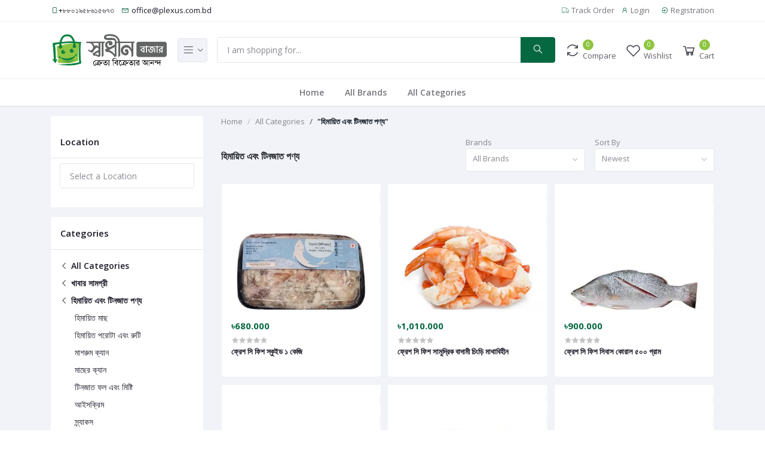

--- FILE ---
content_type: text/html; charset=UTF-8
request_url: http://shadhinbazar.com/category/%E0%A6%B9%E0%A6%BF%E0%A6%AE%E0%A6%BE%E0%A6%AF%E0%A6%BC%E0%A6%BF%E0%A6%A4-%E0%A6%AA%E0%A6%A3%E0%A7%8D%E0%A6%AF
body_size: 16056
content:
<!DOCTYPE html>
<html lang="bd">
<head>

    <meta name="csrf-token" content="PnKDH8oDQCRGDa4GetTWN1XKCO1KObyVHn8YlOOv">
    <meta name="app-url" content="http://shadhinbazar.com/">
    <meta name="file-base-url" content="http://shadhinbazar.com/public/">

    <title>হিমায়িত পণ্য</title>

    <meta charset="utf-8">
    <meta name="viewport" content="width=device-width, initial-scale=1.0">
    <meta name="robots" content="index, follow">
    <meta name="description" content="হিমায়িত পণ্য" />
    <meta name="keywords" content="">

        <!-- Schema.org markup for Google+ -->
    <meta itemprop="name" content="হিমায়িত পণ্য">
    <meta itemprop="description" content="হিমায়িত পণ্য">

    <!-- Twitter Card data -->
    <meta name="twitter:title" content="হিমায়িত পণ্য">
    <meta name="twitter:description" content="হিমায়িত পণ্য">

    <!-- Open Graph data -->
    <meta property="og:title" content="হিমায়িত পণ্য" />
    <meta property="og:description" content="হিমায়িত পণ্য" />

  

        <!-- Schema.org markup for Google+ -->
    <meta itemprop="name" content="">
    <meta itemprop="description" content="">
    <meta itemprop="image" content="">

    <!-- Twitter Card data -->
    <meta name="twitter:card" content="product">
    <meta name="twitter:site" content="@publisher_handle">
    <meta name="twitter:title" content="">
    <meta name="twitter:description" content="">
    <meta name="twitter:creator" content="@author_handle">
    <meta name="twitter:image" content="">

    <!-- Open Graph data -->
    <meta property="og:title" content="" />
    <meta property="og:type" content="website" />
    <meta property="og:url" content="http://shadhinbazar.com" />
    <meta property="og:image" content="" />
    <meta property="og:description" content="" />
    <meta property="og:site_name" content="Sadin Bazar" />
    <meta property="fb:app_id" content="">
    
    <!-- Favicon -->
    <link rel="icon" href="http://shadhinbazar.com/public/assets/img/favicon.png">

    <!-- Google Fonts -->
    <link href="https://fonts.googleapis.com/css?family=Open+Sans:300,300i,400,400i,600,600i,700,700i,800,800i&display=swap" rel="stylesheet">
   
    <!-- CSS Files -->
    <link rel="stylesheet" href="http://shadhinbazar.com/public/assets/css/vendors.css">
        <link rel="stylesheet" href="http://shadhinbazar.com/public/assets/css/aiz-core.css">
    <link rel="stylesheet" href="http://shadhinbazar.com/public/assets/css/custom-style.css">


    <script>
        var AIZ = AIZ || {};
        AIZ.local = {
            nothing_selected: 'Nothing selected',
            nothing_found: 'Nothing found',
            choose_file: 'Choose file',
            file_selected: 'File selected',
            files_selected: 'Files selected',
            add_more_files: 'Add more files',
            adding_more_files: 'Adding more files',
            drop_files_here_paste_or: 'Drop files here, paste or',
            browse: 'Browse',
            upload_complete: 'Upload complete',
            upload_paused: 'Upload paused',
            resume_upload: 'Resume upload',
            pause_upload: 'Pause upload',
            retry_upload: 'Retry upload',
            cancel_upload: 'Cancel upload',
            uploading: 'Uploading',
            processing: 'Processing',
            complete: 'Complete',
            file: 'File',
            files: 'Files',
        }
    </script>  <!-- Global site tag (gtag.js) - Google Analytics --><script async src="https://www.googletagmanager.com/gtag/js?id=G-RSB08NB7PJ"></script><script>  window.dataLayer = window.dataLayer || [];  function gtag(){dataLayer.push(arguments);}  gtag('js', new Date());  gtag('config', 'G-RSB08NB7PJ');</script>

    <style>
        body{
            font-family: 'Open Sans', sans-serif;
            font-weight: 400;
        }
        :root{
            --primary: RGB(0, 128, 0);
            --hov-primary: #FFC106;
            --soft-primary: rgb(230,46,4);
        }
    </style>




</head>
<body>
    <!-- aiz-main-wrapper -->
    <div class="aiz-main-wrapper d-flex flex-column">

        <!-- Header -->
        <!-- Top Bar -->



<!-- END Top Bar -->

<header class=" sticky-top  z-1020 bg-white border-bottom shadow-sm">

    <div class="top-navbar bg-white border-bottom border-soft-secondary z-1035">

        <div class="container">

            <div class="row">

                <div class="col-lg-7 col">

                    <ul class="list-inline d-flex justify-content-between justify-content-lg-start mb-0">

                        
    

                        
    

                        <li class="list-inline-item mt-2">

                            <a href=" mailto:+৮৮০১৯৫৮৬১৫৬৭৩" class="text-reset py-5"> <i class="

    la la-mobile text-primary"></i>+৮৮০১৯৫৮৬১৫৬৭৩</a>

                        </li>

    

                        <li class="list-inline-item mt-2">

                            <a href="mailto:office@plexus.com.bd" class="text-reset py-5 mt-3"><i

                                    class="la la-envelope  text-primary mr-1 ml-1"></i>office@plexus.com.bd</a>

                        </li>

    

                    </ul>

    

                </div>

    

                <div class="col-5 text-right d-none d-lg-block">

                    <ul class="list-inline mb-0">

                        <li class="list-inline-item">

                            <a class="text-reset py-2 d-inline-block opacity-60" href="http://shadhinbazar.com/track-your-order">

                                <i class="la la-truck text-primary"></i> Track Order

                            </a>

                        </li>

                        
                        <li class="list-inline-item mr-3">

                            <i class="la la-user text-primary"></i> <a href="http://shadhinbazar.com/users/login"

                                class="text-reset py-2 d-inline-block opacity-60">Login</a>

                        </li>

                        <li class="list-inline-item">

                            <i class="la la-sign-in text-primary"></i> <a href="http://shadhinbazar.com/users/registration"

                                class="text-reset py-2 d-inline-block opacity-60">Registration</a>

                        </li>

                        
    

                    </ul>

                </div>

            </div>

        </div>

    </div>

   

    <div class="position-relative logo-bar-area z-1">

        <div class="container">

            <div class="d-flex align-items-center">



                <div class="col-auto col-xl-3 pl-0 pr-3 d-flex align-items-center">

                    <a class="d-block py-20px mr-3 ml-0" href="http://shadhinbazar.com">

                        
                        
                        <img src="http://shadhinbazar.com/public/uploads/all/TnlEnV8qrwZ5qkvLbJD8nwUUZgsvVCCzITYqsmxI.png" alt="Sadin Bazar"

                            class="mw-100 h-30px h-md-40px" height="40">

                        
                    </a>



                    
                    <div class="d-none d-xl-block align-self-stretch category-menu-icon-box ml-auto mr-0">

                        <div class="h-100 d-flex align-items-center" id="category-menu-icon">

                            <div

                                class="dropdown-toggle navbar-light bg-light h-40px w-50px pl-2 rounded border c-pointer">

                                <span class="navbar-toggler-icon"></span>

                            </div>

                        </div>

                    </div>

                    
                </div>

                <div class="d-lg-none ml-auto mr-0">

                    <a class="p-2 d-block text-reset" href="javascript:void(0);" data-toggle="class-toggle"

                        data-target=".front-header-search">

                        <i class="las la-search la-flip-horizontal la-2x"></i>

                    </a>

                </div>



                <div class="flex-grow-1 front-header-search d-flex align-items-center bg-white">

                    <div class="position-relative flex-grow-1">

                        <form action="http://shadhinbazar.com/search" method="GET" class="stop-propagation">

                            <div class="d-flex position-relative align-items-center">

                                <div class="d-lg-none" data-toggle="class-toggle" data-target=".front-header-search">

                                    <button class="btn px-2" type="button"><i

                                            class="la la-2x la-long-arrow-left"></i></button>

                                </div>

                                <div class="input-group">

                                    <input type="text" class="border-0 border-lg form-control" id="search" name="q"

                                        placeholder="I am shopping for..." autocomplete="off">

                                    <div class="input-group-append d-none d-lg-block">

                                        <button class="btn btn-primary" type="submit">

                                            <i class="la la-search la-flip-horizontal fs-18"></i>

                                        </button>

                                    </div>

                                </div>

                            </div>

                        </form>

                      <!--  <div class="typed-search-box stop-propagation document-click-d-none d-none bg-white rounded shadow-lg position-absolute left-0 top-100 w-100"

                            style="min-height: 200px">

                            <div class="search-preloader absolute-top-center">

                                <div class="dot-loader">

                                    <div></div>

                                    <div></div>

                                    <div></div>

                                </div>

                            </div>

                            <div class="search-nothing d-none p-3 text-center fs-16">



                            </div>

                            <div id="search-content" class="text-left">



                            </div>

                        </div>

                    </div> -->

                </div>



                <div class="d-none d-lg-none ml-3 mr-0">

                    <div class="nav-search-box">

                        <a href="#" class="nav-box-link">

                            <i class="la la-search la-flip-horizontal d-inline-block nav-box-icon"></i>

                        </a>

                    </div>

                </div>



                <div class="d-none d-lg-block ml-3 mr-0">

                    <div class="" id="compare">

                        <a href="http://shadhinbazar.com/compare" class="d-flex align-items-center text-reset">
    <i class="la la-refresh la-2x opacity-80"></i>
    <span class="flex-grow-1 ml-1">
                    <span class="badge badge-primary badge-inline badge-pill">0</span>
                <span class="nav-box-text d-none d-xl-block opacity-70">Compare</span>
    </span>
</a>
                    </div>

                </div>



                <div class="d-none d-lg-block ml-3 mr-0">

                    <div class="" id="wishlist">

                        <a href="http://shadhinbazar.com/wishlists" class="d-flex align-items-center text-reset">
    <i class="la la-heart-o la-2x opacity-80"></i>
    <span class="flex-grow-1 ml-1">
                    <span class="badge badge-primary badge-inline badge-pill">0</span>
                <span class="nav-box-text d-none d-xl-block opacity-70">Wishlist</span>
    </span>
</a>

                    </div>

                </div>



                <div class="d-none d-lg-block  align-self-stretch ml-3 mr-0" data-hover="dropdown">

                    <div class="nav-cart-box dropdown h-100" id="cart_items">

                        <a href="javascript:void(0)" class="d-flex align-items-center text-reset h-100" data-toggle="dropdown" data-display="static">

    <i class="la la-shopping-cart la-2x opacity-80"></i>

    <span class="flex-grow-1 ml-1">

        
            <span class="badge badge-primary badge-inline badge-pill">0</span>

        
        <span class="nav-box-text d-none d-xl-block opacity-70">Cart</span>

    </span>

</a>

<div class="dropdown-menu dropdown-menu-right dropdown-menu-lg p-0 stop-propagation">

    

    
        <div class="text-center p-3">

            <i class="las la-frown la-3x opacity-60 mb-3"></i>

            <h3 class="h6 fw-700">Your Cart is empty</h3>

        </div>

    
    

</div>


                    </div>

                </div>



            </div>

        </div>

        
        <div class="hover-category-menu position-absolute w-100 top-50 left-0 right-0 d-none z-3"

            id="hover-category-menu">

            <div class="container">

                <div class="row gutters-10 position-relative">

                    <div class="col-lg-3 position-static">

                        <div class="aiz-category-menu bg-white rounded  shadow-lg" id="category-sidebar" >
    <div class="p-3 bg-soft-primary d-none d-lg-block rounded-top all-category position-relative text-left">
        <span class="fw-600 fs-16 mr-3">Categories</span>
        <a href="http://shadhinbazar.com/categories" class="text-reset">
            <span class="d-none d-lg-inline-block">See All ></span>
        </a>
    </div>
    <ul class="list-unstyled categories no-scrollbar py-2 mb-0 text-left">
                    <li class="category-nav-element" data-id="125">
                <a href="http://shadhinbazar.com/category/%E0%A6%A6%E0%A7%87%E0%A6%B6%E0%A7%80-%E0%A6%AE%E0%A6%BE%E0%A6%9B" class="text-truncate text-reset py-2 px-3 d-block">
                    <img
                        class="cat-image lazyload mr-2 opacity-60"
                        src="http://shadhinbazar.com/public/assets/img/placeholder.jpg"
                        data-src="http://shadhinbazar.com/public/uploads/all/bVVjn16qSyvaXXgiTNUEk8k0rpbD3JXpJy5RSsJp.jpg"
                        width="16"
                        alt="দেশী মাছ"
                        onerror="this.onerror=null;this.src='http://shadhinbazar.com/public/assets/img/placeholder.jpg';"
                    >
                    <span class="cat-name">দেশী মাছ</span>
                </a>
                                    <div class="sub-cat-menu c-scrollbar-light rounded shadow-lg p-4">
                        <div class="c-preloader text-center absolute-center">
                            <i class="las la-spinner la-spin la-3x opacity-70"></i>
                        </div>
                    </div>
                            </li>
                    <li class="category-nav-element" data-id="124">
                <a href="http://shadhinbazar.com/category/%E0%A6%A6%E0%A7%87%E0%A6%B6%E0%A7%80-%E0%A6%AB%E0%A6%B2" class="text-truncate text-reset py-2 px-3 d-block">
                    <img
                        class="cat-image lazyload mr-2 opacity-60"
                        src="http://shadhinbazar.com/public/assets/img/placeholder.jpg"
                        data-src="http://shadhinbazar.com/public/uploads/all/5JIRuxYAng1HPfkFYqJ3prqgorofFHFxgFLM1WEv.jpg"
                        width="16"
                        alt="দেশী ফল"
                        onerror="this.onerror=null;this.src='http://shadhinbazar.com/public/assets/img/placeholder.jpg';"
                    >
                    <span class="cat-name">দেশী ফল</span>
                </a>
                            </li>
                    <li class="category-nav-element" data-id="320">
                <a href="http://shadhinbazar.com/category/--CNLCu" class="text-truncate text-reset py-2 px-3 d-block">
                    <img
                        class="cat-image lazyload mr-2 opacity-60"
                        src="http://shadhinbazar.com/public/assets/img/placeholder.jpg"
                        data-src=""
                        width="16"
                        alt="খাবার সামগ্রী"
                        onerror="this.onerror=null;this.src='http://shadhinbazar.com/public/assets/img/placeholder.jpg';"
                    >
                    <span class="cat-name">খাবার সামগ্রী</span>
                </a>
                                    <div class="sub-cat-menu c-scrollbar-light rounded shadow-lg p-4">
                        <div class="c-preloader text-center absolute-center">
                            <i class="las la-spinner la-spin la-3x opacity-70"></i>
                        </div>
                    </div>
                            </li>
                    <li class="category-nav-element" data-id="103">
                <a href="http://shadhinbazar.com/category/-alooc" class="text-truncate text-reset py-2 px-3 d-block">
                    <img
                        class="cat-image lazyload mr-2 opacity-60"
                        src="http://shadhinbazar.com/public/assets/img/placeholder.jpg"
                        data-src="http://shadhinbazar.com/public/uploads/all/p5ozF2LmwizZAKswDyoxuuG1Au0inpzd4p5mEIqc.jpg"
                        width="16"
                        alt="ইলেক্ট্রনিক্স"
                        onerror="this.onerror=null;this.src='http://shadhinbazar.com/public/assets/img/placeholder.jpg';"
                    >
                    <span class="cat-name">ইলেক্ট্রনিক্স</span>
                </a>
                                    <div class="sub-cat-menu c-scrollbar-light rounded shadow-lg p-4">
                        <div class="c-preloader text-center absolute-center">
                            <i class="las la-spinner la-spin la-3x opacity-70"></i>
                        </div>
                    </div>
                            </li>
                    <li class="category-nav-element" data-id="104">
                <a href="http://shadhinbazar.com/category/%E0%A6%95%E0%A7%83%E0%A6%B7%E0%A6%BF%E0%A6%AA%E0%A6%A3%E0%A7%8D%E0%A6%AF" class="text-truncate text-reset py-2 px-3 d-block">
                    <img
                        class="cat-image lazyload mr-2 opacity-60"
                        src="http://shadhinbazar.com/public/assets/img/placeholder.jpg"
                        data-src="http://shadhinbazar.com/public/uploads/all/0a0tSyLNMsYpUe8vFVMKkPKtxfAieKL4iYat4nus.jpg"
                        width="16"
                        alt="কৃষিপণ্য"
                        onerror="this.onerror=null;this.src='http://shadhinbazar.com/public/assets/img/placeholder.jpg';"
                    >
                    <span class="cat-name">কৃষিপণ্য</span>
                </a>
                                    <div class="sub-cat-menu c-scrollbar-light rounded shadow-lg p-4">
                        <div class="c-preloader text-center absolute-center">
                            <i class="las la-spinner la-spin la-3x opacity-70"></i>
                        </div>
                    </div>
                            </li>
                    <li class="category-nav-element" data-id="105">
                <a href="http://shadhinbazar.com/category/%E0%A6%95%E0%A7%81%E0%A6%9F%E0%A6%BF%E0%A6%B0%E0%A6%B6%E0%A6%BF%E0%A6%B2%E0%A7%8D%E0%A6%AA" class="text-truncate text-reset py-2 px-3 d-block">
                    <img
                        class="cat-image lazyload mr-2 opacity-60"
                        src="http://shadhinbazar.com/public/assets/img/placeholder.jpg"
                        data-src="http://shadhinbazar.com/public/uploads/all/ZxC9ucUTwwyXMGIWSsYRsWs00nQdCj8tYRbc0qWQ.jpg"
                        width="16"
                        alt="কুটিরশিল্প"
                        onerror="this.onerror=null;this.src='http://shadhinbazar.com/public/assets/img/placeholder.jpg';"
                    >
                    <span class="cat-name">কুটিরশিল্প</span>
                </a>
                            </li>
                    <li class="category-nav-element" data-id="207">
                <a href="http://shadhinbazar.com/category/%E0%A6%AB%E0%A7%8D%E0%A6%AF%E0%A6%BE%E0%A6%B6%E0%A6%A8" class="text-truncate text-reset py-2 px-3 d-block">
                    <img
                        class="cat-image lazyload mr-2 opacity-60"
                        src="http://shadhinbazar.com/public/assets/img/placeholder.jpg"
                        data-src="http://shadhinbazar.com/public/uploads/all/d5Bdv9voOelcWIZm8Tw1J9uJdZ2rmBZfeediAOpH.jpg"
                        width="16"
                        alt="ফ্যাশন"
                        onerror="this.onerror=null;this.src='http://shadhinbazar.com/public/assets/img/placeholder.jpg';"
                    >
                    <span class="cat-name">ফ্যাশন</span>
                </a>
                                    <div class="sub-cat-menu c-scrollbar-light rounded shadow-lg p-4">
                        <div class="c-preloader text-center absolute-center">
                            <i class="las la-spinner la-spin la-3x opacity-70"></i>
                        </div>
                    </div>
                            </li>
            </ul>
</div>

                    </div>

                </div>

            </div>

        </div>

        
    </div>

    
    <div class="bg-white border-top border-gray-200 py-1">

        <div class="container">

            <ul class="list-inline mb-0 pl-0 mobile-hor-swipe text-center">

                
                <li class="list-inline-item mr-0">

                    <a href="https://shadhinbazar.com/"

                        class="opacity-60 fs-14 px-3 py-2 d-inline-block fw-600 hov-opacity-100 text-reset">

                        Home

                    </a>

                </li>

                
                <li class="list-inline-item mr-0">

                    <a href="https://shadhinbazar.com/brands"

                        class="opacity-60 fs-14 px-3 py-2 d-inline-block fw-600 hov-opacity-100 text-reset">

                        All Brands

                    </a>

                </li>

                
                <li class="list-inline-item mr-0">

                    <a href="https://shadhinbazar.com/categories"

                        class="opacity-60 fs-14 px-3 py-2 d-inline-block fw-600 hov-opacity-100 text-reset">

                        All Categories

                    </a>

                </li>

                
            </ul>

        </div>

    </div>

    
</header>
        <style>
    .sort-by-box .search-widget button {
    line-height: 1;
    height: auto;
    width: auto;
    padding: 11px 14px;
    right: 0;
    opacity: 0.5;
}
    .modal-division-box {
    padding: 20px;
    border: 1px solid #eaeaea;
    max-height: 400px;
    min-height: 400px;
    overflow-y: auto;
}
.search-widget button.btn-inner {
    position: absolute;
    top: 0;
    right: 20px;
    background: transparent;
    border: medium none;
    width: 43px;
    height: 52px;
    line-height: 35px;
    text-align: center;
}
.modal-division-list ul {
    list-style: none;
    padding: 0;
    padding-top: 15px;
    margin: 0;
}
.modal-division-list ul li {
    font-size: 13px;
    padding: 6px 0;
    cursor: pointer;
    position: relative;
    z-index: 1;
}
.modal-division-list ul li.selected:before, .modal-division-list ul li:hover:before {
    content: "";
    position: absolute;
    top: 0;
    right: -20px;
    width: calc(100% + 40px);
    background: #eaeaea;
    height: 100%;
    z-index: -1;
}

</style>
    <section class="mb-4 pt-3">
        <div class="container sm-px-0">
            <form class="" id="search-form" action="" method="GET">
                <div class="row">
                    <div class="col-xl-3">
                        <div class="aiz-filter-sidebar collapse-sidebar-wrap sidebar-xl sidebar-right z-1035">
                            <div class="overlay overlay-fixed dark c-pointer" data-toggle="class-toggle" data-target=".aiz-filter-sidebar" data-same=".filter-sidebar-thumb"></div>
                            <div class="collapse-sidebar c-scrollbar-light text-left">
                                <div class="d-flex d-xl-none justify-content-between align-items-center pl-3 border-bottom">
                                    <h3 class="h6 mb-0 fw-600">Filters</h3>
                                    <button type="button" class="btn btn-sm p-2 filter-sidebar-thumb" data-toggle="class-toggle" data-target=".aiz-filter-sidebar" >
                                        <i class="las la-times la-2x"></i>
                                    </button>
                                </div>
                                <div class="bg-white py-3 rounded mb-3">
                                <div class="fs-15 fw-600 p-3 mb-2 border-bottom ">
                                        Location
                                    </div>
                                        <div class="col-md-12">
                                            <div class="form-control mb-3 c-pointer" data-toggle="modal" data-target="#divisionSelectModal" id="product_category">Select a Location</div>
                                            <input type="hidden" name="division_id" id="division_id" value="" required>
                                            <input type="hidden" name="district_id" id="district_id" value="" required>
                                          
                                        </div>
                                    </div>

                                <div class="bg-white shadow-sm rounded mb-3">
                                    <div class="fs-15 fw-600 p-3 border-bottom">
                                        Categories
                                    </div>
                                    <div class="p-3">
                                        <ul class="list-unstyled">
                                                                                            <li class="mb-2">
                                                    <a class="text-reset fs-14 fw-600" href="http://shadhinbazar.com/search">
                                                        <i class="las la-angle-left"></i>
                                                        All Categories
                                                    </a>
                                                </li>
                                                                                                    <li class="mb-2">
                                                        <a class="text-reset fs-14 fw-600" href="http://shadhinbazar.com/category/--CNLCu">
                                                            <i class="las la-angle-left"></i>
                                                            খাবার সামগ্রী
                                                        </a>
                                                    </li>
                                                                                                <li class="mb-2">
                                                    <a class="text-reset fs-14 fw-600" href="http://shadhinbazar.com/category/%E0%A6%B9%E0%A6%BF%E0%A6%AE%E0%A6%BE%E0%A6%AF%E0%A6%BC%E0%A6%BF%E0%A6%A4-%E0%A6%AA%E0%A6%A3%E0%A7%8D%E0%A6%AF">
                                                        <i class="las la-angle-left"></i>
                                                        হিমায়িত এবং টিনজাত পণ্য
                                                    </a>
                                                </li>
                                                                                                    <li class="ml-4 mb-2">
                                                        <a class="text-reset fs-14" href="http://shadhinbazar.com/category/--K0Njv">হিমায়িত মাছ</a>
                                                    </li>
                                                                                                    <li class="ml-4 mb-2">
                                                        <a class="text-reset fs-14" href="http://shadhinbazar.com/category/----ebARH">হিমায়িত পরোটা এবং রুটি</a>
                                                    </li>
                                                                                                    <li class="ml-4 mb-2">
                                                        <a class="text-reset fs-14" href="http://shadhinbazar.com/category/--OsRK2">মাশরুম ক্যান</a>
                                                    </li>
                                                                                                    <li class="ml-4 mb-2">
                                                        <a class="text-reset fs-14" href="http://shadhinbazar.com/category/--mjmcY">মাছের ক্যান</a>
                                                    </li>
                                                                                                    <li class="ml-4 mb-2">
                                                        <a class="text-reset fs-14" href="http://shadhinbazar.com/category/----Xmr4R">টিনজাত ফল এবং মিষ্টি</a>
                                                    </li>
                                                                                                    <li class="ml-4 mb-2">
                                                        <a class="text-reset fs-14" href="http://shadhinbazar.com/category/-usE1T">আইসক্রিম</a>
                                                    </li>
                                                                                                    <li class="ml-4 mb-2">
                                                        <a class="text-reset fs-14" href="http://shadhinbazar.com/category/-3od9e">স্ন্যাকস</a>
                                                    </li>
                                                                                                                                    </ul>
                                    </div>
                                </div>
                                <div class="bg-white shadow-sm rounded mb-3">
                                    <div class="fs-15 fw-600 p-3 border-bottom">
                                        Price range
                                    </div>
                                    <div class="p-3">
                                        <div class="aiz-range-slider">
                                            <div
                                                id="input-slider-range"
                                                data-range-value-min=" 0 "
                                                data-range-value-max=" 1578500 "
                                            ></div>

                                            <div class="row mt-2">
                                                <div class="col-6">
                                                    <span class="range-slider-value value-low fs-14 fw-600 opacity-70"
                                                                                                                    data-range-value-low="460"
                                                                                                                id="input-slider-range-value-low"
                                                    ></span>
                                                </div>
                                                <div class="col-6 text-right">
                                                    <span class="range-slider-value value-high fs-14 fw-600 opacity-70"
                                                                                                                    data-range-value-high="1010"
                                                                                                                id="input-slider-range-value-high"
                                                    ></span>
                                                </div>
                                            </div>
                                        </div>
                                    </div>
                                </div>
                                <div class="bg-white shadow-sm rounded mb-3">
                                    <div class="fs-15 fw-600 p-3 border-bottom">
                                        Filter by color
                                    </div>
                                    <div class="p-3">
                                        <div class="aiz-radio-inline">
                                                                                    </div>
                                    </div>
                                </div>

                                
                                
                            </div>
                        </div>
                    </div>
                    <div class="col-xl-9">

                        <ul class="breadcrumb bg-transparent p-0">
                            <li class="breadcrumb-item opacity-50">
                                <a class="text-reset" href="http://shadhinbazar.com">Home</a>
                            </li>
                                                            <li class="breadcrumb-item opacity-50">
                                    <a class="text-reset" href="http://shadhinbazar.com/search">All Categories</a>
                                </li>
                                                                                        <li class="text-dark fw-600 breadcrumb-item">
                                    <a class="text-reset" href="http://shadhinbazar.com/category/%E0%A6%B9%E0%A6%BF%E0%A6%AE%E0%A6%BE%E0%A6%AF%E0%A6%BC%E0%A6%BF%E0%A6%A4-%E0%A6%AA%E0%A6%A3%E0%A7%8D%E0%A6%AF">"হিমায়িত এবং টিনজাত পণ্য"</a>
                                </li>
                                                    </ul>

                        <div class="text-left">
                            <div class="d-flex align-items-center">
                                <div>
                                    <h1 class="h6 fw-600 text-body">
                                                                                    হিমায়িত এবং টিনজাত পণ্য
                                                                            </h1>
                                </div>
                                <div class="form-group ml-auto mr-0 w-200px d-none d-xl-block">
                                    <label class="mb-0 opacity-50">Brands</label>
                                    <select class="form-control form-control-sm aiz-selectpicker" data-live-search="true" name="brand" onchange="filter()">
                                        <option value="">All Brands</option>
                                                                                    <option value="VIANS-0tWmo" >VIANS</option>
                                                                                    <option value="zkteco-huztq" >ZKTECO</option>
                                                                                    <option value="nexakey-ekmtx" >nexaKey</option>
                                                                                    <option value="aevision-8t143" >AEVISION</option>
                                                                                    <option value="avtech-ilywc" >AVTECH</option>
                                                                                    <option value="digi-shield-kb0yf" >DIGI SHIELD</option>
                                                                                    <option value="DELL-KUJAs" >DELL</option>
                                                                                    <option value="-qyzQX" >গিগাবাইট</option>
                                                                                    <option value="-Pq9Of" >এপেল</option>
                                                                                    <option value="-7oPCT" >টুইনমোস</option>
                                                                                    <option value="-HP-q7vTU" >এইচপি (HP)</option>
                                                                                    <option value="-Polycom-zBOnJ" >পলিকম (Polycom)</option>
                                                                                    <option value="Logitech--vb8F4" >Logitech (লজিটেক)</option>
                                                                                    <option value="-Delux-yDpCn" >ডিলাক্স (Delux)</option>
                                                                                    <option value="-Crucial-Rlnku" >ত্রুশাল (Crucial)</option>
                                                                                    <option value="--PNY-xIr8E" >পিএনওয়াই  (PNY)</option>
                                                                                    <option value="-Hikvision-ivjjB" >হাইকভিশন (Hikvision)</option>
                                                                                    <option value="-Mikrotik-yqGlp" >মাইক্রোটিক (Mikrotik)</option>
                                                                                    <option value="-Dinstar-yBtQl" >ডিন্সটার (Dinstar)</option>
                                                                                    <option value="-Intel-4KIog" >ইন্টেল (Intel)</option>
                                                                                    <option value="-VOPTECH-7lH2z" >ভিওপিটেক (VOPTECH)</option>
                                                                                    <option value="-Fanvil-gMKWD" >ফ্যানভিল (Fanvil)</option>
                                                                                    <option value="-Epson-Fh7LH" >এপসন (Epson)</option>
                                                                                    <option value="-BenQ-qLqNc" >বেনকিউ (BenQ)</option>
                                                                                    <option value="-Uniview-FgMci" >ইউনিভিউ (Uniview)</option>
                                                                                    <option value="-boxlit-duafm" >বক্সলাইট (BOXLIGHT)</option>
                                                                                    <option value="-Dahua-ZG6zv" >ডাহুয়া (Dahua)</option>
                                                                                    <option value="-Zebra-Z1IIY" >জেব্রা (Zebra)</option>
                                                                                    <option value="-Yealink-l1fNz" >ইয়েলিংক (Yealink)</option>
                                                                                    <option value="-Netis-WfuCm" >নেটিস (Netis)</option>
                                                                                    <option value="-Prolink-uanHm" >প্রোলিংক (Prolink)</option>
                                                                                    <option value="-Huawei-YaweJ" >হুয়াওয়েই (Huawei)</option>
                                                                                    <option value="-Cisco-4wu6q" >সিসকো (Cisco)</option>
                                                                                    <option value="-Yeastar-cXPxi" >ইয়েস্টার (Yeastar)</option>
                                                                                    <option value="-ZKTeco-iIofQ" >জিকেটেকো (ZKTeco)</option>
                                                                                    <option value="-Xtreme-7JKGZ" >এক্সট্রিম (Xtreme)</option>
                                                                                    <option value="---0JjTE" >প্ল্যান্ট্রোনিক্স এন্ড পলিকম</option>
                                                                                    <option value="--Western-Digital-kVlgw" >ওয়েস্টার্ন ডিজিটাল (Western Digital)</option>
                                                                                    <option value="-Toshiba-oxbpC" >তোশিবা (Toshiba)</option>
                                                                                    <option value="-SANDISK-jwSFX" >স্যানডিস্ক (SANDISK)</option>
                                                                            </select>
                                </div>
                                <div class="form-group w-200px ml-0 ml-xl-3">
                                    <label class="mb-0 opacity-50">Sort By</label>
                                    <select class="form-control form-control-sm aiz-selectpicker" name="sort_by" onchange="filter()">
                                        <option value="newest" >Newest</option>
                                        <option value="oldest" >Oldest</option>
                                        <option value="price-asc" >Price low to high</option>
                                        <option value="price-desc" >Price high to low</option>
                                    </select>
                                </div>
                                <div class="d-xl-none ml-auto ml-xl-3 mr-0 form-group align-self-end">
                                    <button type="button" class="btn btn-icon p-0" data-toggle="class-toggle" data-target=".aiz-filter-sidebar">
                                        <i class="la la-filter la-2x"></i>
                                    </button>
                                </div>
                            </div>
                        </div>
                        <input type="hidden" name="min_price" value="">
                        <input type="hidden" name="max_price" value="">
                        <div class="row gutters-5 row-cols-xxl-4 row-cols-xl-3 row-cols-lg-4 row-cols-md-3 row-cols-2">
                                                            <div class="col">
                                    <div class="aiz-card-box border border-light rounded hov-shadow-md mt-1 mb-2 has-transition bg-white">
    <div class="position-relative">
        <a href="http://shadhinbazar.com/product/------mdz0y" class="d-block">
            <img
                class="img-fit lazyload mx-auto h-140px h-md-210px"
                src="http://shadhinbazar.com/public/assets/img/placeholder.jpg"
                data-src="http://shadhinbazar.com/public/uploads/all/qhyshBpKH5mOlGVCoCecH8gbI95rV9mDNr2V5g30.jpg"
                alt="ফ্রেশ সি ফিশ স্কুইড ১ কেজি"
                onerror="this.onerror=null;this.src='http://shadhinbazar.com/public/assets/img/placeholder.jpg';"
            >
        </a>
        <div class="absolute-top-right aiz-p-hov-icon">
            <a href="javascript:void(0)" onclick="addToWishList(2134)" data-toggle="tooltip" data-title="Add to wishlist" data-placement="left">
                <i class="la la-heart-o"></i>
            </a>
            <a href="javascript:void(0)" onclick="addToCompare(2134)" data-toggle="tooltip" data-title="Add to compare" data-placement="left">
                <i class="las la-sync"></i>
            </a>
            <a href="javascript:void(0)" onclick="showAddToCartModal(2134)" data-toggle="tooltip" data-title="Add to cart" data-placement="left">
                <i class="las la-shopping-cart"></i>
            </a>
        </div>
    </div>
    <div class="p-md-3 p-2 text-left">
        <div class="fs-15">
                        <span class="fw-700 text-primary">৳680.000</span>
        </div>
        <div class="rating rating-sm mt-1">
            <i class = 'las la-star'></i><i class = 'las la-star'></i><i class = 'las la-star'></i><i class = 'las la-star'></i><i class = 'las la-star'></i>
        </div>
        <h3 class="fw-600 fs-13 text-truncate-2 lh-1-4 mb-0 h-35px">
            <a href="http://shadhinbazar.com/product/------mdz0y" class="d-block text-reset">ফ্রেশ সি ফিশ স্কুইড ১ কেজি</a>
        </h3>
            </div>
</div>
                                </div>
                                                            <div class="col">
                                    <div class="aiz-card-box border border-light rounded hov-shadow-md mt-1 mb-2 has-transition bg-white">
    <div class="position-relative">
        <a href="http://shadhinbazar.com/product/-------an6uC" class="d-block">
            <img
                class="img-fit lazyload mx-auto h-140px h-md-210px"
                src="http://shadhinbazar.com/public/assets/img/placeholder.jpg"
                data-src="http://shadhinbazar.com/public/uploads/all/71XE35M5DdHVRIkpRmCpIHNR1R97eflBSsz3kF63.jpg"
                alt="ফ্রেশ সি ফিশ সামুদ্রিক বাদামী চিংড়ি মাথাবিহীন"
                onerror="this.onerror=null;this.src='http://shadhinbazar.com/public/assets/img/placeholder.jpg';"
            >
        </a>
        <div class="absolute-top-right aiz-p-hov-icon">
            <a href="javascript:void(0)" onclick="addToWishList(2133)" data-toggle="tooltip" data-title="Add to wishlist" data-placement="left">
                <i class="la la-heart-o"></i>
            </a>
            <a href="javascript:void(0)" onclick="addToCompare(2133)" data-toggle="tooltip" data-title="Add to compare" data-placement="left">
                <i class="las la-sync"></i>
            </a>
            <a href="javascript:void(0)" onclick="showAddToCartModal(2133)" data-toggle="tooltip" data-title="Add to cart" data-placement="left">
                <i class="las la-shopping-cart"></i>
            </a>
        </div>
    </div>
    <div class="p-md-3 p-2 text-left">
        <div class="fs-15">
                        <span class="fw-700 text-primary">৳1,010.000</span>
        </div>
        <div class="rating rating-sm mt-1">
            <i class = 'las la-star'></i><i class = 'las la-star'></i><i class = 'las la-star'></i><i class = 'las la-star'></i><i class = 'las la-star'></i>
        </div>
        <h3 class="fw-600 fs-13 text-truncate-2 lh-1-4 mb-0 h-35px">
            <a href="http://shadhinbazar.com/product/-------an6uC" class="d-block text-reset">ফ্রেশ সি ফিশ সামুদ্রিক বাদামী চিংড়ি মাথাবিহীন</a>
        </h3>
            </div>
</div>
                                </div>
                                                            <div class="col">
                                    <div class="aiz-card-box border border-light rounded hov-shadow-md mt-1 mb-2 has-transition bg-white">
    <div class="position-relative">
        <a href="http://shadhinbazar.com/product/-------L5CML" class="d-block">
            <img
                class="img-fit lazyload mx-auto h-140px h-md-210px"
                src="http://shadhinbazar.com/public/assets/img/placeholder.jpg"
                data-src="http://shadhinbazar.com/public/uploads/all/Nl8yfE4KvV1d6siD8kQfykzupBroJo13Iu3BsqV0.jpg"
                alt="ফ্রেশ সি ফিশ সিবাস কোরাল ৫০০ গ্রাম"
                onerror="this.onerror=null;this.src='http://shadhinbazar.com/public/assets/img/placeholder.jpg';"
            >
        </a>
        <div class="absolute-top-right aiz-p-hov-icon">
            <a href="javascript:void(0)" onclick="addToWishList(2132)" data-toggle="tooltip" data-title="Add to wishlist" data-placement="left">
                <i class="la la-heart-o"></i>
            </a>
            <a href="javascript:void(0)" onclick="addToCompare(2132)" data-toggle="tooltip" data-title="Add to compare" data-placement="left">
                <i class="las la-sync"></i>
            </a>
            <a href="javascript:void(0)" onclick="showAddToCartModal(2132)" data-toggle="tooltip" data-title="Add to cart" data-placement="left">
                <i class="las la-shopping-cart"></i>
            </a>
        </div>
    </div>
    <div class="p-md-3 p-2 text-left">
        <div class="fs-15">
                        <span class="fw-700 text-primary">৳900.000</span>
        </div>
        <div class="rating rating-sm mt-1">
            <i class = 'las la-star'></i><i class = 'las la-star'></i><i class = 'las la-star'></i><i class = 'las la-star'></i><i class = 'las la-star'></i>
        </div>
        <h3 class="fw-600 fs-13 text-truncate-2 lh-1-4 mb-0 h-35px">
            <a href="http://shadhinbazar.com/product/-------L5CML" class="d-block text-reset">ফ্রেশ সি ফিশ সিবাস কোরাল ৫০০ গ্রাম</a>
        </h3>
            </div>
</div>
                                </div>
                                                            <div class="col">
                                    <div class="aiz-card-box border border-light rounded hov-shadow-md mt-1 mb-2 has-transition bg-white">
    <div class="position-relative">
        <a href="http://shadhinbazar.com/product/-------zaWCG" class="d-block">
            <img
                class="img-fit lazyload mx-auto h-140px h-md-210px"
                src="http://shadhinbazar.com/public/assets/img/placeholder.jpg"
                data-src="http://shadhinbazar.com/public/uploads/all/Aih0yL0rNcWM7hjzblilPYwxYY6BGICjn9ou8lHr.jpg"
                alt="ফ্রেশ সি ফিশ রেড স্ন্যাপার ৫০০ গ্রাম"
                onerror="this.onerror=null;this.src='http://shadhinbazar.com/public/assets/img/placeholder.jpg';"
            >
        </a>
        <div class="absolute-top-right aiz-p-hov-icon">
            <a href="javascript:void(0)" onclick="addToWishList(2131)" data-toggle="tooltip" data-title="Add to wishlist" data-placement="left">
                <i class="la la-heart-o"></i>
            </a>
            <a href="javascript:void(0)" onclick="addToCompare(2131)" data-toggle="tooltip" data-title="Add to compare" data-placement="left">
                <i class="las la-sync"></i>
            </a>
            <a href="javascript:void(0)" onclick="showAddToCartModal(2131)" data-toggle="tooltip" data-title="Add to cart" data-placement="left">
                <i class="las la-shopping-cart"></i>
            </a>
        </div>
    </div>
    <div class="p-md-3 p-2 text-left">
        <div class="fs-15">
                        <span class="fw-700 text-primary">৳750.000</span>
        </div>
        <div class="rating rating-sm mt-1">
            <i class = 'las la-star'></i><i class = 'las la-star'></i><i class = 'las la-star'></i><i class = 'las la-star'></i><i class = 'las la-star'></i>
        </div>
        <h3 class="fw-600 fs-13 text-truncate-2 lh-1-4 mb-0 h-35px">
            <a href="http://shadhinbazar.com/product/-------zaWCG" class="d-block text-reset">ফ্রেশ সি ফিশ রেড স্ন্যাপার ৫০০ গ্রাম</a>
        </h3>
            </div>
</div>
                                </div>
                                                            <div class="col">
                                    <div class="aiz-card-box border border-light rounded hov-shadow-md mt-1 mb-2 has-transition bg-white">
    <div class="position-relative">
        <a href="http://shadhinbazar.com/product/-------NpkYV" class="d-block">
            <img
                class="img-fit lazyload mx-auto h-140px h-md-210px"
                src="http://shadhinbazar.com/public/assets/img/placeholder.jpg"
                data-src="http://shadhinbazar.com/public/uploads/all/mILNESN57StpMQngS96c8jQybDwoNd5HT2f1fnu1.jpg"
                alt="ফ্রেশ সি ফিশ অক্টোপাস (আস্ত) ১ টি"
                onerror="this.onerror=null;this.src='http://shadhinbazar.com/public/assets/img/placeholder.jpg';"
            >
        </a>
        <div class="absolute-top-right aiz-p-hov-icon">
            <a href="javascript:void(0)" onclick="addToWishList(2130)" data-toggle="tooltip" data-title="Add to wishlist" data-placement="left">
                <i class="la la-heart-o"></i>
            </a>
            <a href="javascript:void(0)" onclick="addToCompare(2130)" data-toggle="tooltip" data-title="Add to compare" data-placement="left">
                <i class="las la-sync"></i>
            </a>
            <a href="javascript:void(0)" onclick="showAddToCartModal(2130)" data-toggle="tooltip" data-title="Add to cart" data-placement="left">
                <i class="las la-shopping-cart"></i>
            </a>
        </div>
    </div>
    <div class="p-md-3 p-2 text-left">
        <div class="fs-15">
                        <span class="fw-700 text-primary">৳575.000</span>
        </div>
        <div class="rating rating-sm mt-1">
            <i class = 'las la-star'></i><i class = 'las la-star'></i><i class = 'las la-star'></i><i class = 'las la-star'></i><i class = 'las la-star'></i>
        </div>
        <h3 class="fw-600 fs-13 text-truncate-2 lh-1-4 mb-0 h-35px">
            <a href="http://shadhinbazar.com/product/-------NpkYV" class="d-block text-reset">ফ্রেশ সি ফিশ অক্টোপাস (আস্ত) ১ টি</a>
        </h3>
            </div>
</div>
                                </div>
                                                            <div class="col">
                                    <div class="aiz-card-box border border-light rounded hov-shadow-md mt-1 mb-2 has-transition bg-white">
    <div class="position-relative">
        <a href="http://shadhinbazar.com/product/-------kc9ZF" class="d-block">
            <img
                class="img-fit lazyload mx-auto h-140px h-md-210px"
                src="http://shadhinbazar.com/public/assets/img/placeholder.jpg"
                data-src="http://shadhinbazar.com/public/uploads/all/6TL5qTKC8pWBMlUeswJTP6nv4HpBENK33I5dyQHY.jpg"
                alt="ফ্রেশ সি ফিশ সার্ডাইন চাপিলা ১ কেজি"
                onerror="this.onerror=null;this.src='http://shadhinbazar.com/public/assets/img/placeholder.jpg';"
            >
        </a>
        <div class="absolute-top-right aiz-p-hov-icon">
            <a href="javascript:void(0)" onclick="addToWishList(2129)" data-toggle="tooltip" data-title="Add to wishlist" data-placement="left">
                <i class="la la-heart-o"></i>
            </a>
            <a href="javascript:void(0)" onclick="addToCompare(2129)" data-toggle="tooltip" data-title="Add to compare" data-placement="left">
                <i class="las la-sync"></i>
            </a>
            <a href="javascript:void(0)" onclick="showAddToCartModal(2129)" data-toggle="tooltip" data-title="Add to cart" data-placement="left">
                <i class="las la-shopping-cart"></i>
            </a>
        </div>
    </div>
    <div class="p-md-3 p-2 text-left">
        <div class="fs-15">
                        <span class="fw-700 text-primary">৳460.000</span>
        </div>
        <div class="rating rating-sm mt-1">
            <i class = 'las la-star'></i><i class = 'las la-star'></i><i class = 'las la-star'></i><i class = 'las la-star'></i><i class = 'las la-star'></i>
        </div>
        <h3 class="fw-600 fs-13 text-truncate-2 lh-1-4 mb-0 h-35px">
            <a href="http://shadhinbazar.com/product/-------kc9ZF" class="d-block text-reset">ফ্রেশ সি ফিশ সার্ডাইন চাপিলা ১ কেজি</a>
        </h3>
            </div>
</div>
                                </div>
                                                            <div class="col">
                                    <div class="aiz-card-box border border-light rounded hov-shadow-md mt-1 mb-2 has-transition bg-white">
    <div class="position-relative">
        <a href="http://shadhinbazar.com/product/------yxi3k" class="d-block">
            <img
                class="img-fit lazyload mx-auto h-140px h-md-210px"
                src="http://shadhinbazar.com/public/assets/img/placeholder.jpg"
                data-src="http://shadhinbazar.com/public/uploads/all/QxbA4m0JS7v0F17YGPUafMM2hlGpv2o7lFsGKCom.jpg"
                alt="ফ্রেশ সি ফিশ স্যালমন ৫০০ গ্রাম"
                onerror="this.onerror=null;this.src='http://shadhinbazar.com/public/assets/img/placeholder.jpg';"
            >
        </a>
        <div class="absolute-top-right aiz-p-hov-icon">
            <a href="javascript:void(0)" onclick="addToWishList(2128)" data-toggle="tooltip" data-title="Add to wishlist" data-placement="left">
                <i class="la la-heart-o"></i>
            </a>
            <a href="javascript:void(0)" onclick="addToCompare(2128)" data-toggle="tooltip" data-title="Add to compare" data-placement="left">
                <i class="las la-sync"></i>
            </a>
            <a href="javascript:void(0)" onclick="showAddToCartModal(2128)" data-toggle="tooltip" data-title="Add to cart" data-placement="left">
                <i class="las la-shopping-cart"></i>
            </a>
        </div>
    </div>
    <div class="p-md-3 p-2 text-left">
        <div class="fs-15">
                        <span class="fw-700 text-primary">৳805.000</span>
        </div>
        <div class="rating rating-sm mt-1">
            <i class = 'las la-star'></i><i class = 'las la-star'></i><i class = 'las la-star'></i><i class = 'las la-star'></i><i class = 'las la-star'></i>
        </div>
        <h3 class="fw-600 fs-13 text-truncate-2 lh-1-4 mb-0 h-35px">
            <a href="http://shadhinbazar.com/product/------yxi3k" class="d-block text-reset">ফ্রেশ সি ফিশ স্যালমন ৫০০ গ্রাম</a>
        </h3>
            </div>
</div>
                                </div>
                                                            <div class="col">
                                    <div class="aiz-card-box border border-light rounded hov-shadow-md mt-1 mb-2 has-transition bg-white">
    <div class="position-relative">
        <a href="http://shadhinbazar.com/product/-------tqwnu" class="d-block">
            <img
                class="img-fit lazyload mx-auto h-140px h-md-210px"
                src="http://shadhinbazar.com/public/assets/img/placeholder.jpg"
                data-src="http://shadhinbazar.com/public/uploads/all/BGdseD0V74mxWtqJqOUUpwUpOPINVboadvuuszP0.jpg"
                alt="ফ্রেশ সি ফিশ চব ম্যাকেরেল ১ কেজি"
                onerror="this.onerror=null;this.src='http://shadhinbazar.com/public/assets/img/placeholder.jpg';"
            >
        </a>
        <div class="absolute-top-right aiz-p-hov-icon">
            <a href="javascript:void(0)" onclick="addToWishList(2127)" data-toggle="tooltip" data-title="Add to wishlist" data-placement="left">
                <i class="la la-heart-o"></i>
            </a>
            <a href="javascript:void(0)" onclick="addToCompare(2127)" data-toggle="tooltip" data-title="Add to compare" data-placement="left">
                <i class="las la-sync"></i>
            </a>
            <a href="javascript:void(0)" onclick="showAddToCartModal(2127)" data-toggle="tooltip" data-title="Add to cart" data-placement="left">
                <i class="las la-shopping-cart"></i>
            </a>
        </div>
    </div>
    <div class="p-md-3 p-2 text-left">
        <div class="fs-15">
                        <span class="fw-700 text-primary">৳500.000</span>
        </div>
        <div class="rating rating-sm mt-1">
            <i class = 'las la-star'></i><i class = 'las la-star'></i><i class = 'las la-star'></i><i class = 'las la-star'></i><i class = 'las la-star'></i>
        </div>
        <h3 class="fw-600 fs-13 text-truncate-2 lh-1-4 mb-0 h-35px">
            <a href="http://shadhinbazar.com/product/-------tqwnu" class="d-block text-reset">ফ্রেশ সি ফিশ চব ম্যাকেরেল ১ কেজি</a>
        </h3>
            </div>
</div>
                                </div>
                                                            <div class="col">
                                    <div class="aiz-card-box border border-light rounded hov-shadow-md mt-1 mb-2 has-transition bg-white">
    <div class="position-relative">
        <a href="http://shadhinbazar.com/product/------t1n9l" class="d-block">
            <img
                class="img-fit lazyload mx-auto h-140px h-md-210px"
                src="http://shadhinbazar.com/public/assets/img/placeholder.jpg"
                data-src="http://shadhinbazar.com/public/uploads/all/ocj3y4kbH5DeYQGSptDXT8V4DUwlTSTK9Q4GdxQK.jpg"
                alt="কোরাল মাছ কাটার পর ১ কেজি"
                onerror="this.onerror=null;this.src='http://shadhinbazar.com/public/assets/img/placeholder.jpg';"
            >
        </a>
        <div class="absolute-top-right aiz-p-hov-icon">
            <a href="javascript:void(0)" onclick="addToWishList(2126)" data-toggle="tooltip" data-title="Add to wishlist" data-placement="left">
                <i class="la la-heart-o"></i>
            </a>
            <a href="javascript:void(0)" onclick="addToCompare(2126)" data-toggle="tooltip" data-title="Add to compare" data-placement="left">
                <i class="las la-sync"></i>
            </a>
            <a href="javascript:void(0)" onclick="showAddToCartModal(2126)" data-toggle="tooltip" data-title="Add to cart" data-placement="left">
                <i class="las la-shopping-cart"></i>
            </a>
        </div>
    </div>
    <div class="p-md-3 p-2 text-left">
        <div class="fs-15">
                            <del class="fw-600 opacity-50 mr-1">৳875.000</del>
                        <span class="fw-700 text-primary">৳778.750</span>
        </div>
        <div class="rating rating-sm mt-1">
            <i class = 'las la-star'></i><i class = 'las la-star'></i><i class = 'las la-star'></i><i class = 'las la-star'></i><i class = 'las la-star'></i>
        </div>
        <h3 class="fw-600 fs-13 text-truncate-2 lh-1-4 mb-0 h-35px">
            <a href="http://shadhinbazar.com/product/------t1n9l" class="d-block text-reset">কোরাল মাছ কাটার পর ১ কেজি</a>
        </h3>
            </div>
</div>
                                </div>
                                                            <div class="col">
                                    <div class="aiz-card-box border border-light rounded hov-shadow-md mt-1 mb-2 has-transition bg-white">
    <div class="position-relative">
        <a href="http://shadhinbazar.com/product/------yqvz4" class="d-block">
            <img
                class="img-fit lazyload mx-auto h-140px h-md-210px"
                src="http://shadhinbazar.com/public/assets/img/placeholder.jpg"
                data-src="http://shadhinbazar.com/public/uploads/all/lBO62Ieup9VTG6DuiBBpiaANJH9lJaR04VBDTiRp.jpg"
                alt="বোয়াল মাছ কাটার পর ১ কেজি"
                onerror="this.onerror=null;this.src='http://shadhinbazar.com/public/assets/img/placeholder.jpg';"
            >
        </a>
        <div class="absolute-top-right aiz-p-hov-icon">
            <a href="javascript:void(0)" onclick="addToWishList(2125)" data-toggle="tooltip" data-title="Add to wishlist" data-placement="left">
                <i class="la la-heart-o"></i>
            </a>
            <a href="javascript:void(0)" onclick="addToCompare(2125)" data-toggle="tooltip" data-title="Add to compare" data-placement="left">
                <i class="las la-sync"></i>
            </a>
            <a href="javascript:void(0)" onclick="showAddToCartModal(2125)" data-toggle="tooltip" data-title="Add to cart" data-placement="left">
                <i class="las la-shopping-cart"></i>
            </a>
        </div>
    </div>
    <div class="p-md-3 p-2 text-left">
        <div class="fs-15">
                            <del class="fw-600 opacity-50 mr-1">৳860.000</del>
                        <span class="fw-700 text-primary">৳670.800</span>
        </div>
        <div class="rating rating-sm mt-1">
            <i class = 'las la-star'></i><i class = 'las la-star'></i><i class = 'las la-star'></i><i class = 'las la-star'></i><i class = 'las la-star'></i>
        </div>
        <h3 class="fw-600 fs-13 text-truncate-2 lh-1-4 mb-0 h-35px">
            <a href="http://shadhinbazar.com/product/------yqvz4" class="d-block text-reset">বোয়াল মাছ কাটার পর ১ কেজি</a>
        </h3>
            </div>
</div>
                                </div>
                                                            <div class="col">
                                    <div class="aiz-card-box border border-light rounded hov-shadow-md mt-1 mb-2 has-transition bg-white">
    <div class="position-relative">
        <a href="http://shadhinbazar.com/product/-----zB1HL" class="d-block">
            <img
                class="img-fit lazyload mx-auto h-140px h-md-210px"
                src="http://shadhinbazar.com/public/assets/img/placeholder.jpg"
                data-src="http://shadhinbazar.com/public/uploads/all/Wb6Susd45IE2u40g4Yg7RNz8Szfw5AhovkH5uMpw.jpg"
                alt="তারা বাইম মাছ ৫০০ গ্রাম"
                onerror="this.onerror=null;this.src='http://shadhinbazar.com/public/assets/img/placeholder.jpg';"
            >
        </a>
        <div class="absolute-top-right aiz-p-hov-icon">
            <a href="javascript:void(0)" onclick="addToWishList(2124)" data-toggle="tooltip" data-title="Add to wishlist" data-placement="left">
                <i class="la la-heart-o"></i>
            </a>
            <a href="javascript:void(0)" onclick="addToCompare(2124)" data-toggle="tooltip" data-title="Add to compare" data-placement="left">
                <i class="las la-sync"></i>
            </a>
            <a href="javascript:void(0)" onclick="showAddToCartModal(2124)" data-toggle="tooltip" data-title="Add to cart" data-placement="left">
                <i class="las la-shopping-cart"></i>
            </a>
        </div>
    </div>
    <div class="p-md-3 p-2 text-left">
        <div class="fs-15">
                            <del class="fw-600 opacity-50 mr-1">৳625.000</del>
                        <span class="fw-700 text-primary">৳331.250</span>
        </div>
        <div class="rating rating-sm mt-1">
            <i class = 'las la-star'></i><i class = 'las la-star'></i><i class = 'las la-star'></i><i class = 'las la-star'></i><i class = 'las la-star'></i>
        </div>
        <h3 class="fw-600 fs-13 text-truncate-2 lh-1-4 mb-0 h-35px">
            <a href="http://shadhinbazar.com/product/-----zB1HL" class="d-block text-reset">তারা বাইম মাছ ৫০০ গ্রাম</a>
        </h3>
            </div>
</div>
                                </div>
                                                            <div class="col">
                                    <div class="aiz-card-box border border-light rounded hov-shadow-md mt-1 mb-2 has-transition bg-white">
    <div class="position-relative">
        <a href="http://shadhinbazar.com/product/------gbA2u" class="d-block">
            <img
                class="img-fit lazyload mx-auto h-140px h-md-210px"
                src="http://shadhinbazar.com/public/assets/img/placeholder.jpg"
                data-src="http://shadhinbazar.com/public/uploads/all/ooa5xKFgzN2q8sbGVjLdiS9eUoOhHCGIvmqCZikD.jpg"
                alt="বেঙ্গল ফিস রুই মাছ ১ কেজি"
                onerror="this.onerror=null;this.src='http://shadhinbazar.com/public/assets/img/placeholder.jpg';"
            >
        </a>
        <div class="absolute-top-right aiz-p-hov-icon">
            <a href="javascript:void(0)" onclick="addToWishList(2123)" data-toggle="tooltip" data-title="Add to wishlist" data-placement="left">
                <i class="la la-heart-o"></i>
            </a>
            <a href="javascript:void(0)" onclick="addToCompare(2123)" data-toggle="tooltip" data-title="Add to compare" data-placement="left">
                <i class="las la-sync"></i>
            </a>
            <a href="javascript:void(0)" onclick="showAddToCartModal(2123)" data-toggle="tooltip" data-title="Add to cart" data-placement="left">
                <i class="las la-shopping-cart"></i>
            </a>
        </div>
    </div>
    <div class="p-md-3 p-2 text-left">
        <div class="fs-15">
                        <span class="fw-700 text-primary">৳560.000</span>
        </div>
        <div class="rating rating-sm mt-1">
            <i class = 'las la-star'></i><i class = 'las la-star'></i><i class = 'las la-star'></i><i class = 'las la-star'></i><i class = 'las la-star'></i>
        </div>
        <h3 class="fw-600 fs-13 text-truncate-2 lh-1-4 mb-0 h-35px">
            <a href="http://shadhinbazar.com/product/------gbA2u" class="d-block text-reset">বেঙ্গল ফিস রুই মাছ ১ কেজি</a>
        </h3>
            </div>
</div>
                                </div>
                                                    </div>
                        <div class="aiz-pagination aiz-pagination-center mt-4">
                            <nav>
        <ul class="pagination">
            
                            <li class="page-item disabled" aria-disabled="true" aria-label="« Previous">
                    <span class="page-link" aria-hidden="true">&lsaquo;</span>
                </li>
            
            
                            
                
                
                                                                                        <li class="page-item active" aria-current="page"><span class="page-link">1</span></li>
                                                                                                <li class="page-item"><a class="page-link" href="http://shadhinbazar.com/category/%E0%A6%B9%E0%A6%BF%E0%A6%AE%E0%A6%BE%E0%A6%AF%E0%A6%BC%E0%A6%BF%E0%A6%A4-%E0%A6%AA%E0%A6%A3%E0%A7%8D%E0%A6%AF?page=2">2</a></li>
                                                                                                <li class="page-item"><a class="page-link" href="http://shadhinbazar.com/category/%E0%A6%B9%E0%A6%BF%E0%A6%AE%E0%A6%BE%E0%A6%AF%E0%A6%BC%E0%A6%BF%E0%A6%A4-%E0%A6%AA%E0%A6%A3%E0%A7%8D%E0%A6%AF?page=3">3</a></li>
                                                                                                <li class="page-item"><a class="page-link" href="http://shadhinbazar.com/category/%E0%A6%B9%E0%A6%BF%E0%A6%AE%E0%A6%BE%E0%A6%AF%E0%A6%BC%E0%A6%BF%E0%A6%A4-%E0%A6%AA%E0%A6%A3%E0%A7%8D%E0%A6%AF?page=4">4</a></li>
                                                                                                <li class="page-item"><a class="page-link" href="http://shadhinbazar.com/category/%E0%A6%B9%E0%A6%BF%E0%A6%AE%E0%A6%BE%E0%A6%AF%E0%A6%BC%E0%A6%BF%E0%A6%A4-%E0%A6%AA%E0%A6%A3%E0%A7%8D%E0%A6%AF?page=5">5</a></li>
                                                                                                <li class="page-item"><a class="page-link" href="http://shadhinbazar.com/category/%E0%A6%B9%E0%A6%BF%E0%A6%AE%E0%A6%BE%E0%A6%AF%E0%A6%BC%E0%A6%BF%E0%A6%A4-%E0%A6%AA%E0%A6%A3%E0%A7%8D%E0%A6%AF?page=6">6</a></li>
                                                                        
            
                            <li class="page-item">
                    <a class="page-link" href="http://shadhinbazar.com/category/%E0%A6%B9%E0%A6%BF%E0%A6%AE%E0%A6%BE%E0%A6%AF%E0%A6%BC%E0%A6%BF%E0%A6%A4-%E0%A6%AA%E0%A6%A3%E0%A7%8D%E0%A6%AF?page=2" rel="next" aria-label="Next »">&rsaquo;</a>
                </li>
                    </ul>
    </nav>

                        </div>
                    </div>
                </div>
            </form>
        </div>
    </section>
  <!-- Modal -->
  <div class="modal fade" id="divisionSelectModal" tabindex="-1" role="dialog" aria-labelledby="exampleModalLabel" aria-hidden="true" data-backdrop="static">
        <div class="modal-dialog modal-lg" role="document">
            <div class="modal-content">
                <div class="modal-header">
                    <h6 class="modal-title" id="exampleModalLabel">Select division</h6>
                    <button type="button" class="close" data-dismiss="modal" aria-label="Close">
                    <span aria-hidden="true">&times;</span>
                    </button>
                </div>
                <div class="modal-body">
                    <div class="target-division heading-6">
                        <span class="mr-3">Target division:</span>
                        <span>division > district </span>
                    </div>
                    <div class="row no-gutters modal-categories mt-4 mb-2">
                        <div class="col-md-6">
                            <div class="modal-division-box c-scrollbar">
                                <div class="sort-by-box">
                                    <form role="form" class="search-widget">
                                        <input class="form-control input-lg" type="text" placeholder="Search division" onkeyup="filterListItems(this, 'categories')">
                                        <button type="button" class="btn-inner">
                                            <i class="fa fa-search"></i>
                                        </button>
                                    </form>
                                </div>
                                <div class="modal-division-list has-right-arrow">
                                    <ul id="categories">
                                                                                    <li onclick="get_district_by_division(this, 1)">চট্টগ্রাম</li>
                                                                                    <li onclick="get_district_by_division(this, 2)">রাজশাহী</li>
                                                                                    <li onclick="get_district_by_division(this, 3)">খুলনা</li>
                                                                                    <li onclick="get_district_by_division(this, 4)">বরিশাল</li>
                                                                                    <li onclick="get_district_by_division(this, 5)">সিলেট</li>
                                                                                    <li onclick="get_district_by_division(this, 6)">ঢাকা</li>
                                                                                    <li onclick="get_district_by_division(this, 7)">রংপুর</li>
                                                                                    <li onclick="get_district_by_division(this, 8)">ময়মনসিংহ</li>
                                                                            </ul>
                                </div>
                            </div>
                        </div>
                        <div class="col-md-6">
                            <div class="modal-division-box c-scrollbar" id="district_list">
                                <div class="sort-by-box">
                                    <form role="form" class="search-widget">
                                        <input class="form-control input-lg" type="text" placeholder="Search district" onkeyup="filterListItems(this, 'subcategories')">
                                        <button type="button" class="btn-inner">
                                            <i class="fa fa-search"></i>
                                        </button>
                                    </form>
                                </div>
                                <div class="modal-division-list has-right-arrow">
                                
                                    <ul id="districts">
                                   
                                    </ul>
                                </div>
                            </div>
                        </div>
                        <div class="col-md-4">
                            <div class="modal-division-box c-scrollbar" id="subdistrict_list">
                                <div class="sort-by-box">
                                    <form role="form" class="search-widget">
                                        <input class="form-control input-lg" type="text" placeholder="Search Subdistrict" onkeyup="filterListItems(this, 'subsubcategories')">
                                        <button type="button" class="btn-inner">
                                            <i class="fa fa-search"></i>
                                        </button>
                                    </form>
                                </div>
                                <div class="modal-division-list">
                                    <ul id="subsubcategories">

                                    </ul>
                                </div>
                            </div>
                        </div>
                    </div>
                </div>
                <div class="modal-footer">
                    <button type="button" class="btn btn-secondary" data-dismiss="modal">Cancel</button>
                    <button type="button" class="btn btn-primary" onclick="closeModal()">Confirm</button>
                </div>
            </div>
        </div>
    </div>

        <section class="bg-white border-top mt-auto">

    <div class="container">

        <div class="row no-gutters">

            <div class="col-lg-3 col-md-6">

                <a class="text-reset border-left text-center p-4 d-block" href="http://shadhinbazar.com/terms">

                    <i class="la la-file-text la-3x text-primary mb-2"></i>

                    <h4 class="h6">Terms &amp; conditions</h4>

                </a>

            </div>

            <div class="col-lg-3 col-md-6">

                <a class="text-reset border-left text-center p-4 d-block" href="http://shadhinbazar.com/returnpolicy">

                    <i class="la la-mail-reply la-3x text-primary mb-2"></i>

                    <h4 class="h6">Return Policy</h4>

                </a>

            </div>

            <div class="col-lg-3 col-md-6">

                <a class="text-reset border-left text-center p-4 d-block" href="http://shadhinbazar.com/supportpolicy">

                    <i class="la la-support la-3x text-primary mb-2"></i>

                    <h4 class="h6">Support Policy</h4>

                </a>

            </div>

            <div class="col-lg-3 col-md-6">

                <a class="text-reset border-left border-right text-center p-4 d-block" href="http://shadhinbazar.com/privacypolicy">

                    <i class="las la-exclamation-circle la-3x text-primary mb-2"></i>

                    <h4 class="h6">Privacy Policy</h4>

                </a>

            </div>

        </div>

    </div>

</section>



<section class="bg-primary py-5 footer-text-light footer-widget">

    <div class="container">

        <div class="row">

            <div class="col-lg-5 col-xl-4 text-center text-md-left">

                <div class="mt-4">

                    <a href="http://shadhinbazar.com" class="d-block">

                        
                            <img class="lazyload" src="http://shadhinbazar.com/public/assets/img/placeholder-rect.jpg" data-src="http://shadhinbazar.com/public/uploads/all/TnlEnV8qrwZ5qkvLbJD8nwUUZgsvVCCzITYqsmxI.png" alt="Sadin Bazar" height="44">

                        
                    </a>

                    <div class="my-3">

                        
                    </div>

                    <div class="d-inline-block d-md-block mb-4">

                        <form class="form-inline" method="POST" action="http://shadhinbazar.com/subscribers">

                            <input type="hidden" name="_token" value="PnKDH8oDQCRGDa4GetTWN1XKCO1KObyVHn8YlOOv">
                            <div class="form-group mb-0">

                                <input type="email" class="form-control" placeholder="Your Email Address" name="email" required>

                            </div>

                            <button type="submit" class="btn btn-primary">

                                Subscribe

                            </button>

                        </form>

                    </div>

                    <div class="w-300px mw-100 mx-auto mx-md-0">

                        
                        
                    </div>

                </div>

            </div>

            <div class="col-lg-3 ml-xl-auto col-md-4 mr-0">

                <div class="text-center text-md-left mt-4">

                    <h4 class="fs-13 text-footer-title fw-600 border-bottom border-gray-900 pb-2 mb-4">

                        Contact Info

                    </h4>

                    <ul class="list-unstyled">

                        <li class="mb-2">

                           <span class="d-block opacity-30">Address:</span>

                           <span class="d-block opacity-70">বাড়ী # ৩৪, রাস্তা #০১, ব্লক এ, বনশ্রী, রামপুরা, ঢাকা-১২১৯, বাংলাদেশ</span>

                        </li>

                        <li class="mb-2">

                           <span class="d-block opacity-30">Phone:</span>

                           <span class="d-block opacity-70">+৮৮০১৯৫৮৬১৫৬৭৩</span>

                        </li>

                        <li class="mb-2">

                           <span class="d-block opacity-30">Email:</span>

                           <span class="d-block opacity-70">

                               <a href="mailto:office@plexus.com.bd" class="text-reset">office@plexus.com.bd</a>

                            </span>

                        </li>

                    </ul>

                </div>

            </div>

            <div class="col-lg-2 col-md-4">

                <div class="text-center text-md-left mt-4">

                    <h4 class="fs-13 text-footer-title fw-600 border-bottom border-gray-900 pb-2 mb-4">

                        

                    </h4>

                    <ul class="list-unstyled">

                        
                    </ul>

                </div>

            </div>



            <div class="col-md-4 col-lg-2">

                <div class="text-center text-md-left mt-4">

                    <h4 class="fs-13 text-footer-title fw-600 border-bottom border-gray-900 pb-2 mb-4">

                        My Account

                    </h4>

                    <ul class="list-unstyled">

                        
                            <li class="mb-2">

                                <a class="opacity-50 hov-opacity-100 text-reset" href="http://shadhinbazar.com/users/login">

                                    Login

                                </a>

                            </li>

                        
                        <li class="mb-2">

                            <a class="opacity-50 hov-opacity-100 text-reset" href="http://shadhinbazar.com/purchase_history">

                                Order History

                            </a>

                        </li>

                        <li class="mb-2">

                            <a class="opacity-50 hov-opacity-100 text-reset" href="http://shadhinbazar.com/wishlists">

                                My Wishlist

                            </a>

                        </li>

                        <li class="mb-2">

                            <a class="opacity-50 hov-opacity-100 text-reset" href="http://shadhinbazar.com/track-your-order">

                                Track Order

                            </a>

                        </li>

                        
                    </ul>

                </div>

                
                    <div class="text-center text-md-left mt-4">

                        <h4 class="fs-13 text-footer-title fw-600 border-bottom border-gray-900 pb-2 mb-4">

                            Be a Seller

                        </h4>

                        <a href="http://shadhinbazar.com/shops/create" class="btn btn-primary btn-sm shadow-md">

                            Apply Now

                        </a>

                    </div>

                
            </div>

        </div>

    </div>

</section>



<!-- FOOTER -->

<footer class="pt-3 pb-7 pb-xl-3 bg-soft-primary footer-text-light">

    <div class="container">

        <div class="row align-items-center">

            <div class="col-lg-4">

                <div class="text-center text-md-left text-light" current-verison="4.8">

                    Copyright © 2022 shadhinbazar.com
                </div>

            </div>

            <div class="col-lg-4">

                <ul class="list-inline my-3 my-md-0 social colored text-center">

                    
                    <li class="list-inline-item">

                        <a href="https://www.facebook.com/%E0%A6%B8%E0%A7%8D%E0%A6%AC%E0%A6%BE%E0%A6%A7%E0%A7%80%E0%A6%A8-%E0%A6%AC%E0%A6%BE%E0%A6%9C%E0%A6%BE%E0%A6%B0-103622192140205" target="_blank" class="facebook"><i class="lab la-facebook-f"></i></a>

                    </li>

                    
                    
                    
                    
                    
                </ul>

            </div>

            <div class="col-lg-4">

                <div class="text-center text-md-right">

                    <ul class="list-inline mb-0">

                        
                            
                                <li class="list-inline-item">

                                    <img src="http://shadhinbazar.com/public/uploads/all/7hBStq0xOCsQcjWFgR6K63X5lXK3lDcXmy5vU6ms.png" height="30" class="mw-100 h-auto" style="max-height: 30px">

                                </li>

                            
                                <li class="list-inline-item">

                                    <img src="http://shadhinbazar.com/public/uploads/all/BzEtLCkfFQ34VNptvG5e3lF8Jx43P13IjQmREU3c.png" height="30" class="mw-100 h-auto" style="max-height: 30px">

                                </li>

                            
                        
                    </ul>

                </div>

            </div>

        </div>

    </div>

</footer>





<div class="aiz-mobile-bottom-nav d-xl-none fixed-bottom bg-white shadow-lg border-top">

    <div class="d-flex justify-content-around align-items-center">

        <a href="http://shadhinbazar.com" class="text-reset flex-grow-1 text-center py-3 border-right ">

            <i class="las la-home la-2x"></i>

        </a>

        <a href="http://shadhinbazar.com/categories" class="text-reset flex-grow-1 text-center py-3 border-right ">

            <span class="d-inline-block position-relative px-2">

                <i class="las la-list-ul la-2x"></i>

            </span>

        </a>

        <a href="http://shadhinbazar.com/cart" class="text-reset flex-grow-1 text-center py-3 border-right ">

            <span class="d-inline-block position-relative px-2">

                <i class="las la-shopping-cart la-2x"></i>

                
                    <span class="badge badge-circle badge-primary position-absolute absolute-top-right" id="cart_items_sidenav">0</span>

                
            </span>

        </a>

        
            <a href="http://shadhinbazar.com/users/login" class="text-reset flex-grow-1 text-center py-2">

                <span class="avatar avatar-sm d-block mx-auto">

                    <img src="http://shadhinbazar.com/public/assets/img/avatar-place.png">

                </span>

            </a>

        
    </div>

</div>



    </div>

    
    
    <script>
    function confirm_modal(delete_url)
    {
        jQuery('#confirm-delete').modal('show', {backdrop: 'static'});
        document.getElementById('delete_link').setAttribute('href' , delete_url);
    }
</script>

<div class="modal fade" id="confirm-delete" tabindex="-1" role="dialog" aria-labelledby="myModalLabel" aria-hidden="true">
    <div class="modal-dialog">
        <div class="modal-content">

            <div class="modal-header">
                
                <h4 class="modal-title" id="myModalLabel">Confirmation</h4>
            </div>

            <div class="modal-body">
                <p>Delete confirmation message</p>
            </div>

            <div class="modal-footer">
                <button type="button" class="btn btn-default" data-dismiss="modal">Cancel</button>
                <a id="delete_link" class="btn btn-danger btn-ok">Delete</a>
            </div>
        </div>
    </div>
</div>

    <div class="modal fade" id="addToCart">
        <div class="modal-dialog modal-lg modal-dialog-centered modal-dialog-zoom product-modal" id="modal-size" role="document">
            <div class="modal-content position-relative">
                <div class="c-preloader text-center p-3">
                    <i class="las la-spinner la-spin la-3x"></i>
                </div>
                <button type="button" class="close absolute-top-right btn-icon close z-1" data-dismiss="modal" aria-label="Close">
                    <span aria-hidden="true" class="la-2x">&times;</span>
                </button>
                <div id="addToCart-modal-body">

                </div>
            </div>
        </div>
    </div>

    
    <!-- SCRIPTS -->
    <script src="http://shadhinbazar.com/public/assets/js/vendors.js"></script>
    <script src="http://shadhinbazar.com/public/assets/js/aiz-core.js"></script>



            <script type="text/javascript">
            window.fbAsyncInit = function() {
                FB.init({
                  xfbml            : true,
                  version          : 'v3.3'
                });
              };

              (function(d, s, id) {
              var js, fjs = d.getElementsByTagName(s)[0];
              if (d.getElementById(id)) return;
              js = d.createElement(s); js.id = id;
              js.src = 'https://connect.facebook.net/en_US/sdk/xfbml.customerchat.js';
              fjs.parentNode.insertBefore(js, fjs);
            }(document, 'script', 'facebook-jssdk'));
        </script>
        <div id="fb-root"></div>
        <!-- Your customer chat code -->
        <div class="fb-customerchat"
          attribution=setup_tool
          page_id="103622192140205">
        </div>
    
    <script>
            </script>

    <script>

        $(document).ready(function() {
            $('.category-nav-element').each(function(i, el) {
                $(el).on('mouseover', function(){
                    if(!$(el).find('.sub-cat-menu').hasClass('loaded')){
                        $.post('http://shadhinbazar.com/category/nav-element-list', {_token: AIZ.data.csrf, id:$(el).data('id')}, function(data){
                            $(el).find('.sub-cat-menu').addClass('loaded').html(data);
                        });
                    }
                });
            });
            if ($('#lang-change').length > 0) {
                $('#lang-change .dropdown-menu a').each(function() {
                    $(this).on('click', function(e){
                        e.preventDefault();
                        var $this = $(this);
                        var locale = $this.data('flag');
                        $.post('http://shadhinbazar.com/language',{_token: AIZ.data.csrf, locale:locale}, function(data){
                            location.reload();
                        });

                    });
                });
            }

            if ($('#currency-change').length > 0) {
                $('#currency-change .dropdown-menu a').each(function() {
                    $(this).on('click', function(e){
                        e.preventDefault();
                        var $this = $(this);
                        var currency_code = $this.data('currency');
                        $.post('http://shadhinbazar.com/currency',{_token: AIZ.data.csrf, currency_code:currency_code}, function(data){
                            location.reload();
                        });

                    });
                });
            }
        });

        $('#search').on('keyup', function(){
            search();
        });

        $('#search').on('focus', function(){
            search();
        });

        function search(){
            var searchKey = $('#search').val();
            if(searchKey.length > 0){
                $('body').addClass("typed-search-box-shown");

                $('.typed-search-box').removeClass('d-none');
                $('.search-preloader').removeClass('d-none');
                $.post('http://shadhinbazar.com/ajax-search', { _token: AIZ.data.csrf, search:searchKey}, function(data){
                    if(data == '0'){
                        // $('.typed-search-box').addClass('d-none');
                        $('#search-content').html(null);
                        $('.typed-search-box .search-nothing').removeClass('d-none').html('Sorry, nothing found for <strong>"'+searchKey+'"</strong>');
                        $('.search-preloader').addClass('d-none');

                    }
                    else{
                        $('.typed-search-box .search-nothing').addClass('d-none').html(null);
                        $('#search-content').html(data);
                        $('.search-preloader').addClass('d-none');
                    }
                });
            }
            else {
                $('.typed-search-box').addClass('d-none');
                $('body').removeClass("typed-search-box-shown");
            }
        }

        function updateNavCart(){
            $.post('http://shadhinbazar.com/cart/nav-cart-items', {_token: AIZ.data.csrf }, function(data){
                $('#cart_items').html(data);
            });
        }

        function removeFromCart(key){
            $.post('http://shadhinbazar.com/cart/removeFromCart', {
                _token  : AIZ.data.csrf, 
                id      :  key
            }, function(data){
                updateNavCart();
                $('#cart-summary').html(data);
                AIZ.plugins.notify('success', 'Item has been removed from cart');
                $('#cart_items_sidenav').html(parseInt($('#cart_items_sidenav').html())-1);
            });
        }

        function addToCompare(id){
            $.post('http://shadhinbazar.com/compare/addToCompare', {_token: AIZ.data.csrf, id:id}, function(data){
                $('#compare').html(data);
                AIZ.plugins.notify('success', "Item has been added to compare list");
                $('#compare_items_sidenav').html(parseInt($('#compare_items_sidenav').html())+1);
            });
        }

        function addToWishList(id){
                            AIZ.plugins.notify('warning', "Please login first");
                    }

        function showAddToCartModal(id){
            if(!$('#modal-size').hasClass('modal-lg')){
                $('#modal-size').addClass('modal-lg');
            }
            $('#addToCart-modal-body').html(null);
            $('#addToCart').modal();
            $('.c-preloader').show();
            $.post('http://shadhinbazar.com/cart/show-cart-modal', {_token: AIZ.data.csrf, id:id}, function(data){
                $('.c-preloader').hide();
                $('#addToCart-modal-body').html(data);
                AIZ.plugins.slickCarousel();
                AIZ.plugins.zoom();
                AIZ.extra.plusMinus();
                getVariantPrice();
            });
        }

        $('#option-choice-form input').on('change', function(){
            getVariantPrice();
        });

        function getVariantPrice(){
            if($('#option-choice-form input[name=quantity]').val() > 0 && checkAddToCartValidity()){
                $.ajax({
                   type:"POST",
                   url: 'http://shadhinbazar.com/product/variant_price',
                   data: $('#option-choice-form').serializeArray(),
                   success: function(data){

                        $('.product-gallery-thumb .carousel-box').each(function (i) {
                            if($(this).data('variation') && data.variation == $(this).data('variation')){
                                $('.product-gallery-thumb').slick('slickGoTo', i);
                            }
                        })

                       $('#option-choice-form #chosen_price_div').removeClass('d-none');
                       $('#option-choice-form #chosen_price_div #chosen_price').html(data.price);
                       $('#available-quantity').html(data.quantity);
                       $('.input-number').prop('max', data.max_limit);
                       if(parseInt(data.in_stock) == 0 && data.digital  == 0){
                           $('.buy-now').addClass('d-none');
                           $('.add-to-cart').addClass('d-none');
                           $('.out-of-stock').removeClass('d-none');
                       }
                       else{
                           $('.buy-now').removeClass('d-none');
                           $('.add-to-cart').removeClass('d-none');
                           $('.out-of-stock').addClass('d-none');
                       }
                   }
               });
            }
        }

        function checkAddToCartValidity(){
            var names = {};
            $('#option-choice-form input:radio').each(function() { // find unique names
                  names[$(this).attr('name')] = true;
            });
            var count = 0;
            $.each(names, function() { // then count them
                  count++;
            });

            if($('#option-choice-form input:radio:checked').length == count){
                return true;
            }

            return false;
        }

        function addToCart(){
            if(checkAddToCartValidity()) {
                $('#addToCart').modal();
                $('.c-preloader').show();
                $.ajax({
                   type:"POST",
                   url: 'http://shadhinbazar.com/cart/addtocart',
                   data: $('#option-choice-form').serializeArray(),
                   success: function(data){
                       $('#addToCart-modal-body').html(null);
                       $('.c-preloader').hide();
                       $('#modal-size').removeClass('modal-lg');
                       $('#addToCart-modal-body').html(data.view);
                       updateNavCart();
                       $('#cart_items_sidenav').html(parseInt($('#cart_items_sidenav').html())+1);
                   }
               });
            }
            else{
                AIZ.plugins.notify('warning', 'Please choose all the options');
            }
        }

        function buyNow(){
            if(checkAddToCartValidity()) {
                $('#addToCart-modal-body').html(null);
                $('#addToCart').modal();
                $('.c-preloader').show();
                $.ajax({
                   type:"POST",
                   url: 'http://shadhinbazar.com/cart/addtocart',
                   data: $('#option-choice-form').serializeArray(),
                   success: function(data){
                       if(data.status == 1){
                            updateNavCart();
                            $('#cart_items_sidenav').html(parseInt($('#cart_items_sidenav').html())+1);
                            window.location.replace("http://shadhinbazar.com/cart");
                       }
                       else{
                            $('#addToCart-modal-body').html(null);
                            $('.c-preloader').hide();
                            $('#modal-size').removeClass('modal-lg');
                            $('#addToCart-modal-body').html(data.view);
                       }
                   }
               });
            }
            else{
                AIZ.plugins.notify('warning', 'Please choose all the options');
            }
        }

        function show_purchase_history_details(order_id)
        {
            $('#order-details-modal-body').html(null);

            if(!$('#modal-size').hasClass('modal-lg')){
                $('#modal-size').addClass('modal-lg');
            }

            $.post('http://shadhinbazar.com/purchase_history/details', { _token : AIZ.data.csrf, order_id : order_id}, function(data){
                $('#order-details-modal-body').html(data);
                $('#order_details').modal();
                $('.c-preloader').hide();
            });
        }

        function show_order_details(order_id)
        {
            $('#order-details-modal-body').html(null);

            if(!$('#modal-size').hasClass('modal-lg')){
                $('#modal-size').addClass('modal-lg');
            }

            $.post('http://shadhinbazar.com/orders/details', { _token : AIZ.data.csrf, order_id : order_id}, function(data){
                $('#order-details-modal-body').html(data);
                $('#order_details').modal();
                $('.c-preloader').hide();
            });
        }

        function cartQuantityInitialize(){
            $('.btn-number').click(function(e) {
                e.preventDefault();

                fieldName = $(this).attr('data-field');
                type = $(this).attr('data-type');
                var input = $("input[name='" + fieldName + "']");
                var currentVal = parseInt(input.val());

                if (!isNaN(currentVal)) {
                    if (type == 'minus') {

                        if (currentVal > input.attr('min')) {
                            input.val(currentVal - 1).change();
                        }
                        if (parseInt(input.val()) == input.attr('min')) {
                            $(this).attr('disabled', true);
                        }

                    } else if (type == 'plus') {

                        if (currentVal < input.attr('max')) {
                            input.val(currentVal + 1).change();
                        }
                        if (parseInt(input.val()) == input.attr('max')) {
                            $(this).attr('disabled', true);
                        }

                    }
                } else {
                    input.val(0);
                }
            });

            $('.input-number').focusin(function() {
                $(this).data('oldValue', $(this).val());
            });

            $('.input-number').change(function() {

                minValue = parseInt($(this).attr('min'));
                maxValue = parseInt($(this).attr('max'));
                valueCurrent = parseInt($(this).val());

                name = $(this).attr('name');
                if (valueCurrent >= minValue) {
                    $(".btn-number[data-type='minus'][data-field='" + name + "']").removeAttr('disabled')
                } else {
                    alert('Sorry, the minimum value was reached');
                    $(this).val($(this).data('oldValue'));
                }
                if (valueCurrent <= maxValue) {
                    $(".btn-number[data-type='plus'][data-field='" + name + "']").removeAttr('disabled')
                } else {
                    alert('Sorry, the maximum value was reached');
                    $(this).val($(this).data('oldValue'));
                }


            });
            $(".input-number").keydown(function(e) {
                // Allow: backspace, delete, tab, escape, enter and .
                if ($.inArray(e.keyCode, [46, 8, 9, 27, 13, 190]) !== -1 ||
                    // Allow: Ctrl+A
                    (e.keyCode == 65 && e.ctrlKey === true) ||
                    // Allow: home, end, left, right
                    (e.keyCode >= 35 && e.keyCode <= 39)) {
                    // let it happen, don't do anything
                    return;
                }
                // Ensure that it is a number and stop the keypress
                if ((e.shiftKey || (e.keyCode < 48 || e.keyCode > 57)) && (e.keyCode < 96 || e.keyCode > 105)) {
                    e.preventDefault();
                }
            });
        }

         function imageInputInitialize(){
             $('.custom-input-file').each(function() {
                 var $input = $(this),
                     $label = $input.next('label'),
                     labelVal = $label.html();

                 $input.on('change', function(e) {
                     var fileName = '';

                     if (this.files && this.files.length > 1)
                         fileName = (this.getAttribute('data-multiple-caption') || '').replace('{count}', this.files.length);
                     else if (e.target.value)
                         fileName = e.target.value.split('\\').pop();

                     if (fileName)
                         $label.find('span').html(fileName);
                     else
                         $label.html(labelVal);
                 });

                 // Firefox bug fix
                 $input
                     .on('focus', function() {
                         $input.addClass('has-focus');
                     })
                     .on('blur', function() {
                         $input.removeClass('has-focus');
                     });
             });
         }

    </script>

        <script type="text/javascript">
        function filter(){
            $('#search-form').submit();
        }
        function rangefilter(arg){
            $('input[name=min_price]').val(arg[0]);
            $('input[name=max_price]').val(arg[1]);
            filter();
        }
    </script>

    <!-- Location filter --->
    <script type="text/javascript">

var division_name = "";
var district_name = "";
var subdistrict_name = "";

var division_id = null;
var district_id = null;
var subdistrict_id = null;

$(document).ready(function(){
    $('#district_list').hide();
    $('#subdistrict_list').hide();
});

function list_item_highlight(el){
    $(el).parent().children().each(function(){
        $(this).removeClass('selected');
    });
    $(el).addClass('selected');
}

function get_district_by_division(el, div_id){
    list_item_highlight(el);
    division_id = div_id;
    district_id = null;
    subdistrict_id = null;
    division_name = $(el).html();
    $('#districts').html(null);
    $('#upzila_list').hide();
    $.post('http://shadhinbazar.com/district/get_discrict_by_division',{_token:'PnKDH8oDQCRGDa4GetTWN1XKCO1KObyVHn8YlOOv', division_id:division_id}, function(data){
       
        for (var i = 0; i < data.length; i++) {
           
            $('#districts').append('<li onclick="get_upzila_by_district(this, '+data[i].id+')">'+data[i].bn_name+'</li>');
        }
        $('#district_list').show();
    });
}

function get_upzila_by_district(el, subcat_id){
    list_item_highlight(el);
    district_id = subcat_id;
    subdistrict_id = null;
    district_name = $(el).html();
    $('#subsubcategories').html(null);
    $.post('',{_token:'PnKDH8oDQCRGDa4GetTWN1XKCO1KObyVHn8YlOOv', district_id:district_id}, function(data){
        for (var i = 0; i < data.length; i++) {
            $('#subsubcategories').append('<li onclick="confirm_subdistrict(this, '+data[i].id+')">'+data[i].name+'</li>');
        }
        $('#subdistrict_list').show();
    });
}

function confirm_subdistrict(el, subsubcat_id){
    list_item_highlight(el);
    subdistrict_id = subsubcat_id;
    subdistrict_name = $(el).html();
}


function filterListItems(el, list){
    filter = el.value.toUpperCase();
    li = $('#'+list).children();
    for (i = 0; i < li.length; i++) {
        if ($(li[i]).html().toUpperCase().indexOf(filter) > -1) {
            $(li[i]).show();
        } else {
            $(li[i]).hide();
        }
    }
}

function closeModal(){
    if(division_id > 0 && district_id > 0){
        $('#division_id').val(division_id);
        $('#district_id').val(district_id);
        $('#divisionSelectModal').modal('hide');
        filter()
    }
    else{
        alert('Please choose categories...');
        // console.log(category_id);
        // console.log(subcategory_id);
        // console.log(subsubcategory_id);
    }
}

function delete_row(em){
    $(em).closest('.row').remove();
    update_sku();
}

function delete_this_row(em){
    $(em).closest('.row').remove();
}

</script>

    
</body>
</html>


--- FILE ---
content_type: text/css
request_url: http://shadhinbazar.com/public/assets/css/aiz-core.css
body_size: 24997
content:
/*Don't modify this file.use custom-style.css*/:root {    --blue: #007bff;    --indigo: #6610f2;    --purple: #6f42c1;    --pink: #e83e8c;    --red: #dc3545;    --orange: #fd7e14;    --yellow: #ffc107;    --green: #28a745;    --teal: #20c997;    --cyan: #17a2b8;    --white: #fff;    --gray: #6c757d;    --gray-dark: #343a40;    --primary: rgba(6, 104, 65, 1);    --hov-primary: #0069d9;    --soft-primary: rgba(6, 104, 65, 1);    --secondary: #8f97ab;    --soft-secondary: rgba(143, 151, 171, 0.15);    --success: #0abb75;    --soft-success: rgba(10, 187, 117, 0.15);    --info: #25bcf1;    --soft-info: rgba(37, 188, 241, 0.15);    --warning: #ffc519;    --soft-warning: rgba(255, 197, 25, 0.15);    --danger: #ef486a;    --soft-danger: rgba(239, 72, 106, 0.15);    --light: #f2f3f8;    --dark: #111723;    --soft-dark: rgba(42, 50, 66, 0.15);    --breakpoint-xs: 0;    --breakpoint-sm: 576px;    --breakpoint-md: 768px;    --breakpoint-lg: 992px;    --breakpoint-xl: 1200px;    --font-family-sans-serif: -apple-system, BlinkMacSystemFont, "Segoe UI",        Roboto, "Helvetica Neue", Arial, "Noto Sans", sans-serif,        "Apple Color Emoji", "Segoe UI Emoji", "Segoe UI Symbol",        "Noto Color Emoji";    --font-family-monospace: SFMono-Regular, Menlo, Monaco, Consolas,        "Liberation Mono", "Courier New", monospace;}.tagify {    --tags-border-color: #e2e5ec;    --tag-bg: #e2e5ec;    --tag-hover: #d9e6ff;    --tag-text-color: #212529;    --tag-text-color--edit: #212529;    --tag-pad: 0.3rem 0.5rem;    --tag-inset-shadow-size: 1.1em;    --tag-invalid-color: #d39494;    --tag-invalid-bg: rgba(253, 57, 75, 0.5);    --tag-remove-bg: rgba(253, 57, 75, 0.3);    --tag-remove-btn-bg: none;    --tag-remove-btn-bg--hover: #fd394b;    --tag--min-width: 1ch;    --tag--max-width: auto;    --tag-hide-transition: 0.3s;    --loader-size: 0.8em;}pre {    white-space: initial;}/* common helper utilites */.c-scrollbar::-webkit-scrollbar {    width: 4px;    background: #1e1e2d;    border-radius: 3px;}.c-scrollbar::-webkit-scrollbar-track {    background: transparent;}.c-scrollbar::-webkit-scrollbar-thumb {    background: rgba(255, 255, 255, 0.2);    border-radius: 3px;}.c-scrollbar {    scrollbar-color: rgba(255, 255, 255, 0.2);    scrollbar-width: thin;}.c-scrollbar-light::-webkit-scrollbar,.uppy-Dashboard-files::-webkit-scrollbar,.bootstrap-select .dropdown-menu .inner::-webkit-scrollbar {    width: 4px;    background: rgba(24, 28, 41, 0.08);    border-radius: 3px;}.c-scrollbar-light::-webkit-scrollbar-track,.uppy-Dashboard-files::-webkit-scrollbar-track,.bootstrap-select .dropdown-menu .inner::-webkit-scrollbar-track {    background: transparent;}.c-scrollbar-light::-webkit-scrollbar-thumb,.uppy-Dashboard-files::-webkit-scrollbar-thumb,.bootstrap-select .dropdown-menu .inner::-webkit-scrollbar-thumb {    background: rgba(24, 28, 41, 0.1);    border-radius: 3px;}.c-scrollbar-light,.uppy-Dashboard-files,.bootstrap-select .dropdown-menu .inner {    scrollbar-color: rgba(24, 28, 41, 0.08);    scrollbar-width: thin;}.no-scrollbar::-webkit-scrollbar {    width: 0;}.no-scrollbar::-webkit-scrollbar-track {    background: transparent;}.no-scrollbar::-webkit-scrollbar-thumb {    background: transparent;}.img-fit {    max-height: 100%;    width: 100%;    object-fit: cover;}.overlay {    position: absolute;    width: 100%;    height: 100%;    top: 0;    left: 0;    right: 0;    bottom: 0;    transition: all 0.3s ease-in;    -webkit-transition: all 0.3s ease-in;    z-index: 1;    background-color: rgba(0, 0, 0, 0.6);}.overlay.overlay-fixed {    position: fixed;}.hov-overlay .overlay,.hov-container .hov-box {    visibility: hidden;    opacity: 0;    -webkit-transition: visibility 0.3s ease, opacity 0.3s ease;    transition: visibility 0.3s ease, opacity 0.3s ease;}.hov-overlay:hover .overlay,.hov-container:hover .hov-box{    visibility: visible;    opacity: 1;}.fullscreen {    min-height: 100vh;}/*modal 1050backdrop 1040fixed-bottom 1030*/.z--1 {z-index: -1 !important;}.z-0 {z-index: 0 !important;}.z-1 {z-index: 1 !important;}.z-2 {z-index: 2 !important;}.z-3 {z-index: 3 !important;}.z-1020 {z-index: 1020 !important;}.z-1035 {z-index: 1035 !important;}.z-1045 {z-index: 1045 !important;}.minw-0 {    min-width: 0;}.text-truncate-2 {    overflow: hidden;    display: -webkit-box;    -webkit-line-clamp: 2;    -webkit-box-orient: vertical;}.text-truncate-3 {    overflow: hidden;    display: -webkit-box;    -webkit-line-clamp: 3;    -webkit-box-orient: vertical;}.c-pointer {    cursor: pointer !important;}.c-not-allowed {    cursor: not-allowed !important;}.c-default {    cursor: default !important;}.attached-top,.attached-bottom {    position: absolute;    left: 0;    right: 0;    width: 100%;    z-index: 2;}.attached-top {    top: 0;}.attached-bottom {    bottom: 0;}.separator {    position: relative;    text-align: center;    z-index: 1;}.separator:before {    position: absolute;    content: "";    width: 100%;    height: 1px;    background: #ebedf2;    left: 0;    right: 0;    top: 50%;    z-index: -1;}.absolute-center {    position: absolute;    top: 50%;    left: 50%;    -webkit-transform: translate(-50%, -50%);    transform: translate(-50%, -50%);}.absolute-full {    position: absolute;    top: 0;    left: 0;    right: 0;    bottom: 0;    width: 100%;    height: 100%;}.absolute-top-right {    position: absolute;    top: 0;    right: 0;}[dir="rtl"] .absolute-top-right {    right: auto;    left: 0;}.absolute-top-left {    position: absolute;    top: 0;    left: 0;}[dir="rtl"] .absolute-top-left {    left: auto;    right: 0;}.absolute-bottom-right {    position: absolute;    bottom: 0;    right: 0;}[dir="rtl"] .absolute-bottom-right {    left: auto;    right: 0;}.absolute-bottom-left {    position: absolute;    bottom: 0;    left: 0;}[dir="rtl"] .absolute-bottom-left {    left: auto;    right: 0;}.absolute-top-center {    position: absolute;    top: 0;    left: 50%;    -webkit-transform: translateX(-50%);    transform: translateX(-50%);}.sticky-bottom {    position: -webkit-sticky;    position: sticky;    bottom: 0;    z-index: 1020;}.recommended-ribbon{    font-size: 12px;    font-weight: 700;    text-transform: uppercase;    color: #FFF;    background: #ff0000;    transform: rotate(45deg);    -webkit-transform: rotate(45deg);    padding: 5px 30px;    top: 29px;    right: -40px;}.dot-loader > div {    display: inline-flex;    width: 8px;    height: 8px;    border-radius: 100%;    margin: 0 2px;    background: #777;    -webkit-animation: loader 1.48s ease-in-out infinite both;    animation: loader 1.48s ease-in-out infinite both;}.dot-loader > div:nth-child(1) {    -webkit-animation-delay: -0.32s;    animation-delay: -0.32s;}.dot-loader > div:nth-child(2) {    -webkit-animation-delay: -0.16s;    animation-delay: -0.16s;}@-webkit-keyframes loader {    0%,    80%,    100% {        -webkit-transform: scale(0);        transform: scale(0);        opacity: 0.2;    }    40% {        -webkit-transform: scale(1);        transform: scale(1);        opacity: 0.8;    }}@keyframes loader {    0%,    80%,    100% {        -webkit-transform: scale(0);        transform: scale(0);        opacity: 0.2;    }    40% {        -webkit-transform: scale(1);        transform: scale(1);        opacity: 0.8;    }}@media (max-width: 991.98px){    .mobile-hor-swipe {        -webkit-overflow-scrolling: touch;        overflow-x: auto;        white-space: nowrap;    }}.top-0 { top:0 !important; }.top-100 { top:100% !important; }.bottom-0 { bottom:0 !important; }.bottom-100 { bottom:100% !important; }.left-0 { left:0 !important; }.left-100 { left:100% !important; }.right-0 { right:0 !important; }.right-100 { right:100% !important; }/*bootstrap extend*/.fw-100 { font-weight: 100 !important; }.fw-200 { font-weight: 200 !important; }.fw-300 { font-weight: 300 !important; }.fw-400 { font-weight: 400 !important; }.fw-500 { font-weight: 500 !important; }.fw-600 { font-weight: 600 !important; }.fw-700 { font-weight: 700 !important; }.fw-800 { font-weight: 800 !important; }.fw-900 { font-weight: 900 !important; }.fs-8 { font-size: 0.5rem !important; }.fs-9 { font-size: 0.5625rem !important; }.fs-10 { font-size: 0.625rem !important; }.fs-11 { font-size: 0.6875rem !important; }.fs-12 { font-size: 0.75rem !important; }.fs-13 { font-size: 0.8125rem !important; }.fs-14 { font-size: 0.875rem !important; }.fs-15 { font-size: 0.9375rem !important; }.fs-15 { font-size: 0.9375rem !important; }.fs-16 { font-size: 1rem !important; }.fs-17 { font-size: 1.0625rem !important; }.fs-18 { font-size: 1.125rem !important; }.fs-19 { font-size: 1.1875rem !important; }.fs-20 { font-size: 1.25rem !important; }.fs-21 { font-size: 1.3125rem !important; }.fs-22 { font-size: 1.375rem !important; }.fs-23 { font-size: 1.4375rem !important; }.fs-24 { font-size: 1.5rem !important; }.lh-1 { line-height: 1 !important; }.lh-1-1 { line-height: 1.1 !important; }.lh-1-2 { line-height: 1.2 !important; }.lh-1-3 { line-height: 1.3 !important; }.lh-1-4 {line-height: 1.4 !important; }.lh-1-5 {line-height: 1.5 !important; }.lh-1-6 {line-height: 1.6 !important; }.lh-1-7 { line-height: 1.7 !important; }.lh-1-8 { line-height: 1.8 !important; }.lh-1-9 { line-height: 1.9 !important; }.lh-2 { line-height: 2 !important; }.opacity-0 { opacity: 0 !important; }.opacity-10 { opacity: 0.1 !important; }.opacity-20 { opacity: 0.2 !important; }.opacity-30 { opacity: 0.3 !important; }.opacity-40 { opacity: 0.4 !important; }.opacity-50 { opacity: 0.5 !important; }.opacity-60 { opacity: 0.6 !important; }.opacity-70 { opacity: 0.7 !important; }.opacity-80 { opacity: 0.8 !important; }.opacity-90 { opacity: 0.9 !important; }.opacity-100 { opacity: 1 !important; }.hov-opacity-0:hover { opacity: 0 !important; }.hov-opacity-10:hover { opacity: 0.1 !important; }.hov-opacity-20:hover { opacity: 0.2 !important; }.hov-opacity-30:hover { opacity: 0.3 !important; }.hov-opacity-40:hover { opacity: 0.4 !important; }.hov-opacity-50:hover { opacity: 0.5 !important; }.hov-opacity-60:hover { opacity: 0.6 !important; }.hov-opacity-70:hover { opacity: 0.7 !important; }.hov-opacity-80:hover { opacity: 0.8 !important; }.hov-opacity-90:hover { opacity: 0.9 !important; }.hov-opacity-100:hover { opacity: 1 !important; }.shadow-xs { box-shadow: 0 0 0 1px rgba(0, 0, 0, 0.05) !important; }.shadow-sm { box-shadow: 0 1px 2px 0 rgba(0, 0, 0, 0.05) !important; }.shadow{ box-shadow: 0 1px 3px 0 rgba(0, 0, 0, 0.1), 0 1px 2px 0 rgba(0, 0, 0, 0.06) !important; }.shadow-md { box-shadow: 0 4px 6px -1px rgba(0, 0, 0, 0.1), 0 2px 4px -1px rgba(0, 0, 0, 0.06) !important; }.shadow-lg { box-shadow: 0 10px 15px -3px rgba(0, 0, 0, 0.1), 0 4px 6px -2px rgba(0, 0, 0, 0.05) !important; }.shadow-xl { box-shadow: 0 20px 25px -5px rgba(0, 0, 0, 0.1), 0 10px 10px -5px rgba(0, 0, 0, 0.04) !important; }.shadow-2xl { box-shadow: 0 25px 50px -12px rgba(0, 0, 0, 0.25) !important; }.shadow-none { box-shadow: none !important; }.hov-shadow-xs:hover { box-shadow: 0 0 0 1px rgba(0, 0, 0, 0.05) !important; }.hov-shadow-sm:hover { box-shadow: 0 1px 2px 0 rgba(0, 0, 0, 0.05) !important; }.hov-shadow:hover { box-shadow: 0 1px 3px 0 rgba(0, 0, 0, 0.1), 0 1px 2px 0 rgba(0, 0, 0, 0.06) !important; }.hov-shadow-md:hover { box-shadow: 0 4px 6px -1px rgba(0, 0, 0, 0.1), 0 2px 4px -1px rgba(0, 0, 0, 0.06) !important; }.hov-shadow-lg:hover { box-shadow: 0 10px 15px -3px rgba(0, 0, 0, 0.1), 0 4px 6px -2px rgba(0, 0, 0, 0.05) !important; }.hov-shadow-xl:hover { box-shadow: 0 20px 25px -5px rgba(0, 0, 0, 0.1), 0 10px 10px -5px rgba(0, 0, 0, 0.04) !important; }.hov-shadow-2xl:hover { box-shadow: 0 25px 50px -12px rgba(0, 0, 0, 0.25) !important; }.hov-shadow-none:hover { box-shadow: none !important; }.bg-cover { background-size: cover; }.bg-center { background-position: center center; }.bg-no-repeat { background-repeat: no-repeat; }.bg-primary { background-color: rgba(222, 255, 240, 1) !important; }.bg-soft-primary { background-color: #066841 !important; }.bg-secondary { background-color: var(--secondary) !important; }.bg-soft-secondary { background-color: var(--soft-secondary) !important; }.bg-success { background-color: var(--success) !important; }.bg-soft-success { background-color: var(--soft-success) !important; }.bg-info { background-color: var(--info) !important; }.bg-soft-info { background-color: var(--soft-info) !important; }.bg-warning { background-color: var(--warning) !important; }.bg-soft-warning { background-color: var(--soft-warning) !important; }.bg-danger { background-color: var(--danger) !important; }.bg-soft-danger { background-color: var(--soft-danger) !important; }.bg-dark { background-color: var(--dark) !important; }.bg-soft-dark { background-color: var(--soft-dark) !important; }.bg-light { background-color: var(--light) !important; }.bg-black { background-color: #0d111b !important; }.hov-bg-primary:hover { background-color: var(--primary) !important; }.hov-bg-soft-primary:hover { background-color: var(--soft-primary) !important; }.hov-bg-secondary:hover { background-color: var(--secondary) !important; }.hov-bg-soft-secondary:hover { background-color: var(--soft-secondary) !important; }.hov-bg-success:hover { background-color: var(--success) !important; }.hov-bg-soft-success:hover { background-color: var(--soft-success) !important; }.hov-bg-info:hover { background-color: var(--info) !important; }.hov-bg-soft-info:hover { background-color: var(--soft-info) !important; }.hov-bg-warning:hover { background-color: var(--warning) !important; }.hov-bg-soft-warning:hover { background-color: var(--soft-warning) !important; }.hov-bg-danger:hover { background-color: var(--danger) !important; }.hov-bg-soft-danger:hover { background-color: var(--soft-danger) !important; }.hov-bg-dark:hover { background-color: var(--dark) !important; }.hov-bg-soft-dark:hover { background-color: var(--soft-dark) !important; }.hov-bg-light:hover { background-color: var(--light) !important; }.hov-bg-black:hover { background-color: #0d111b !important; }.hov-bg-white:hover { background-color: #fff !important; }.bg-grad-1 { background-color: #eb4786; background-image: linear-gradient(315deg, #eb4786 0%, #b854a6 74%); }.bg-grad-2 { background-color: #875fc0; background-image: linear-gradient(315deg, #875fc0 0%, #5346ba 74%); }.bg-grad-3 { background-color: #47c5f4; background-image: linear-gradient(315deg, #47c5f4 0%, #6791d9 74%); }.bg-grad-4 { background-color: #ffb72c; background-image: linear-gradient(315deg, #ffb72c 0%, #f57f59 74%); }[class*="border"],hr { border-color: #e2e5ec !important; }.border-gray-100 { border-color: #f7fafc !important; }.border-gray-200 { border-color: #edf2f7 !important; }.border-gray-300 { border-color: #e2e8f0 !important; }.border-gray-400 { border-color: #cbd5e0 !important; }.border-gray-500 { border-color: #a0aec0 !important; }.border-gray-600 { border-color: #718096 !important; }.border-gray-700 { border-color: #4a5568 !important; }.border-gray-800 { border-color: #2d3748 !important; }.border-gray-900 { border-color: #066841 !important; }.border-primary {     border-color: rgba(6, 104, 65, 1) !important;    color: rgba(6, 104, 65, 1) !important;}.border-secondary { border-color: var(--secondary) !important; }.border-success { border-color: var(--success) !important; }.border-info { border-color: var(--info) !important; }.border-warning { border-color: var(--warning) !important; }.border-danger { border-color: var(--danger) !important; }.border-light { border-color: var(--light) !important; }.border-dark {border-color: var(--dark) !important; }.border-soft-primary { border-color: var(--soft-primary) !important; }.border-soft-secondary { border-color: var(--soft-secondary) !important; }.border-soft-success { border-color: var(--soft-success) !important; }.border-soft-info { border-color: var(--soft-info) !important; }.border-soft-warning { border-color: var(--soft-warning) !important; }.border-soft-danger { border-color: var(--soft-danger) !important; }.border-soft-dark { border-color: var(--soft-dark) !important; }.spinner-border{ border-right-color: transparent !important; }.border-width-2 { border-width: 2px !important }.border-width-3 { border-width: 3px !important }.border-width-4 { border-width: 4px !important }.border-dotted { border-style: dotted !important; }.border-dashed { border-style: dashed !important; }.text-primary { color: rgba(6, 104, 65, 1) !important; }.text-soft-primary { color: var(--soft-primary) !important; }.text-secondary { color: var(--secondary) !important; }.text-soft-secondary { color: var(--soft-secondary) !important; }.text-success { color: var(--success) !important; }.text-soft-success { color: var(--soft-success) !important; }.text-info { color: var(--info) !important; }.text-soft-info { color: var(--soft-info) !important; }.text-warning { color: var(--warning) !important; }.text-soft-warning { color: var(--soft-warning) !important; }.text-danger { color: var(--danger) !important; }.text-soft-danger { color: var(--soft-danger) !important; }.text-dark { color: var(--dark) !important; }.text-soft-dark { color: var(--soft-dark) !important; }.text-light { color: var(--light) !important; }.text-inherit { color: inherit !important; }.hov-text-primary:hover { color: var(--primary) !important; }.hov-text-soft-primary:hover { color: var(--soft-primary) !important; }.hov-text-secondary:hover { color: var(--secondary) !important; }.hov-text-soft-secondary:hover { color: var(--soft-secondary) !important; }.hov-text-success:hover { color: var(--success) !important; }.hov-text-soft-success:hover { color: var(--soft-success) !important; }.hov-text-info:hover { color: var(--info) !important; }.hov-text-soft-info:hover { color: var(--soft-info) !important; }.hov-text-warning:hover { color: var(--warning) !important; }.hov-text-soft-warning:hover { color: var(--soft-warning) !important; }.hov-text-danger:hover { color: var(--danger) !important; }.hov-text-soft-danger:hover { color: var(--soft-danger) !important; }.hov-text-dark:hover { color: var(--dark) !important; }.hov-text-soft-dark:hover { color: var(--soft-dark) !important; }.hov-text-light:hover { color: var(--light) !important; }.hov-text-white:hover { color: #fff !important; }.w-auto { width: auto; }.w-5px,.size-5px { width: 5px; }.w-10px,.size-10px { width: 10px; }.w-15px,.size-15px { width: 15px; }.w-20px,.size-20px { width: 20px; }.w-25px,.size-25px { width: 25px; }.w-30px,.size-30px { width: 30px; }.w-35px,.size-35px { width: 35px; }.w-40px,.size-40px { width: 40px; }.w-45px,.size-45px { width: 45px; }.w-50px,.size-50px { width: 50px; }.w-60px,.size-60px { width: 60px; }.w-70px,.size-70px { width: 70px; }.w-80px,.size-80px { width: 80px; }.w-90px,.size-90px { width: 90px; }.w-100px,.size-100px { width: 100px; }.w-110px,.size-110px { width: 110px; }.w-120px,.size-120px { width: 120px; }.w-130px,.size-130px { width: 130px; }.w-140px,.size-140px { width: 140px; }.w-150px,.size-150px { width: 150px; }.w-160px,.size-160px { width: 160px; }.w-170px,.size-170px { width: 170px; }.w-180px,.size-180px { width: 180px; }.w-190px,.size-190px { width: 190px; }.w-200px,.size-200px { width: 200px; }.w-210px,.size-210px { width: 210px; }.w-220px,.size-220px { width: 220px; }.w-230px,.size-230px { width: 230px; }.w-240px,.size-240px { width: 240px; }.w-250px,.size-250px { width: 250px; }.w-260px,.size-260px { width: 260px; }.w-270px,.size-270px { width: 270px; }.w-280px,.size-280px { width: 280px; }.w-290px,.size-290px { width: 290px; }.w-300px,.size-300px { width: 300px; }.w-310px,.size-310px { width: 310px; }.w-320px,.size-320px { width: 320px; }.w-330px,.size-330px { width: 330px; }.w-340px,.size-340px { width: 340px; }.w-350px,.size-350px { width: 350px; }.w-360px,.size-360px { width: 360px; }.w-370px,.size-370px { width: 370px; }.w-380px,.size-380px { width: 380px; }.w-390px,.size-390px { width: 390px; }.w-400px,.size-400px { width: 400px; }.w-410px,.size-410px { width: 410px; }.w-420px,.size-420px { width: 420px; }.w-450px,.size-450px { width: 450px; }.w-500px,.size-500px { width: 500px; }.h-auto { height: auto; }.h-5px,.size-5px { height: 5px; }.h-10px,.size-10px { height: 10px; }.h-15px,.size-15px { height: 15px; }.h-20px,.size-20px { height: 20px; }.h-25px,.size-25px { height: 25px; }.h-30px,.size-30px { height: 30px; }.h-35px,.size-35px { height: 35px; }.h-40px,.size-40px { height: 40px; }.h-45px,.size-45px { height: 45px; }.h-50px,.size-50px { height: 50px; }.h-60px,.size-60px { height: 60px; }.h-70px,.size-70px { height: 70px; }.h-80px,.size-80px { height: 80px; }.h-90px,.size-90px { height: 90px; }.h-100px,.size-100px { height: 100px; }.h-110px,.size-110px { height: 110px; }.h-120px,.size-120px { height: 120px; }.h-130px,.size-130px { height: 130px; }.h-140px,.size-140px { height: 140px; }.h-150px,.size-150px { height: 150px; }.h-160px,.size-160px { height: 160px; }.h-170px,.size-170px { height: 170px; }.h-180px,.size-180px { height: 180px; }.h-190px,.size-190px { height: 190px; }.h-200px,.size-200px { height: 200px; }.h-210px,.size-210px { height: 210px; }.h-220px,.size-220px { height: 220px; }.h-230px,.size-230px { height: 230px; }.h-240px,.size-240px { height: 240px; }.h-250px,.size-250px { height: 250px; }.h-260px,.size-260px { height: 260px; }.h-270px,.size-270px { height: 270px; }.h-280px,.size-280px { height: 280px; }.h-290px,.size-290px { height: 290px; }.h-300px,.size-300px { height: 300px; }.h-310px,.size-310px { height: 310px; }.h-320px,.size-320px { height: 320px; }.h-330px,.size-330px { height: 330px; }.h-340px,.size-340px { height: 340px; }.h-350px,.size-350px { height: 350px; }.h-360px,.size-360px { height: 360px; }.h-370px,.size-370px { height: 370px; }.h-380px,.size-380px { height: 380px; }.h-390px,.size-390px { height: 390px; }.h-400px,.size-400px { height: 400px; }.h-410px,.size-410px { height: 410px; }.h-420px,.size-420px { height: 420px; }.h-450px,.size-450px { height: 450px; }.h-500px,.size-500px { height: 500px; }.pl-6,.px-6,.p-6 { padding-left: 4rem; }.pl-7,.px-7,.p-7 { padding-left: 5rem; }.pl-8,.px-8,.p-8 { padding-left: 6rem; }.pl-9,.px-9,.p-9 { padding-left: 8rem; }.pl-10,.px-10,.p-10 { padding-left: 10rem; }.pl-11,.px-11,.p-11 { padding-left: 12rem; }.pl-12,.px-12,.p-12 { padding-left: 16rem; }.pr-6,.px-6,.p-6 { padding-right: 4rem; }.pr-7,.px-7,.p-7 { padding-right: 5rem; }.pr-8,.px-8,.p-8 { padding-right: 6rem; }.pr-9,.px-9,.p-9 { padding-right: 8rem; }.pr-10,.px-10,.p-10 { padding-right: 10rem; }.pr-11,.px-11,.p-11 { padding-right: 12rem; }.pr-12,.px-12,.p-12 { padding-right: 16rem; }.pt-6,.py-6,.p-6 { padding-top: 4rem; }.pt-7,.py-7,.p-7 { padding-top: 5rem; }.pt-8,.py-8,.p-8 { padding-top: 6rem; }.pt-9,.py-9,.p-9 { padding-top: 8rem; }.pt-10,.py-10,.p-10 { padding-top: 10rem; }.pt-11,.py-11,.p-11 { padding-top: 12rem; }.pt-12,.py-12,.p-12 { padding-top: 16rem; }.pb-6,.py-6,.p-6 { padding-bottom: 4rem; }.pb-7,.py-7,.p-7 { padding-bottom: 5rem; }.pb-8,.py-8,.p-8 { padding-bottom: 6rem; }.pb-9,.py-9,.p-9 { padding-bottom: 8rem; }.pb-10,.py-10,.p-10 { padding-bottom: 10rem; }.pb-11,.py-11,.p-11 { padding-bottom: 12rem; }.pb-12,.py-12,.p-12 { padding-bottom: 16rem; }.pl-5px,.px-5px,.p-5px { padding-left: 5px; }.pl-10px,.px-10px,.p-10px { padding-left: 10px; }.pl-15px,.px-15px,.p-15px { padding-left: 15px; }.pl-20px,.px-20px,.p-20px { padding-left: 20px; }.pl-25px,.px-25px,.p-25px { padding-left: 25px; }.pl-30px,.px-30px,.p-30px { padding-left: 30px; }.pr-5px,.px-5px,.p-5px { padding-right: 5px; }.pr-10px,.px-10px,.p-10px { padding-right: 10px; }.pr-15px,.px-15px,.p-15px { padding-right: 15px; }.pr-20px,.px-20px,.p-20px { padding-right: 20px; }.pr-25px,.px-25px,.p-25px { padding-right: 25px; }.pr-30px,.px-30px,.p-30px { padding-right: 30px; }.pt-5px,.py-5px,.p-5px { padding-top: 5px; }.pt-10px,.py-10px,.p-10px { padding-top: 10px; }.pt-15px,.py-15px,.p-15px { padding-top: 15px; }.pt-20px,.py-20px,.p-20px { padding-top: 20px; }.pt-25px,.py-25px,.p-25px { padding-top: 25px; }.pt-30px,.py-30px,.p-30px { padding-top: 30px; }.pb-5px,.py-5px,.p-5px { padding-bottom: 5px; }.pb-10px,.py-10px,.p-10px { padding-bottom: 10px; }.pb-15px,.py-15px,.p-15px { padding-bottom: 15px; }.pb-20px,.py-20px,.p-20px { padding-bottom: 20px; }.pb-25px,.py-25px,.p-25px { padding-bottom: 25px; }.pb-30px,.py-30px,.p-30px { padding-bottom: 30px; }.col-xxl-1,.col-xxl-2,.col-xxl-3,.col-xxl-4,.col-xxl-5,.col-xxl-6,.col-xxl-7,.col-xxl-8,.col-xxl-9,.col-xxl-10,.col-xxl-11,.col-xxl-12,.col-xxl,.col-xxl-auto {    position: relative;    width: 100%;    padding-right: 15px;    padding-left: 15px;}.gutters-5 {    margin-right: -5px;    margin-left: -5px;}.gutters-5 > .col,.gutters-5 > [class*="col-"] {    padding-right: 5px;    padding-left: 5px;}.gutters-10 {    margin-right: -10px;    margin-left: -10px;}.gutters-10 > .col,.gutters-10 > [class*="col-"] {    padding-right: 10px;    padding-left: 10px;}.gutters-20 {    margin-right: -20px;    margin-left: -20px;}.gutters-20 > .col,.gutters-20 > [class*="col-"] {    padding-right: 20px;    padding-left: 20px;}.gutters-25 {    margin-right: -25px;    margin-left: -25px;}.gutters-25 > .col,.gutters-25 > [class*="col-"] {    padding-right: 25px;    padding-left: 25px;}.gutters-30 {    margin-right: -30px;    margin-left: -30px;}.gutters-30 > .col,.gutters-30 > [class*="col-"] {    padding-right: 30px;    padding-left: 30px;}[dir="rtl"] .row-cols-1 > * {    -ms-flex: 0 0 100%;    flex: 0 0 100%;    max-width: 100%;}[dir="rtl"] .row-cols-2 > * {    -ms-flex: 0 0 50%;    flex: 0 0 50%;    max-width: 50%;}[dir="rtl"] .row-cols-3 > * {    -ms-flex: 0 0 33.333333%;    flex: 0 0 33.333333%;    max-width: 33.333333%;}[dir="rtl"] .row-cols-4 > * {    -ms-flex: 0 0 25%;    flex: 0 0 25%;    max-width: 25%;}[dir="rtl"] .row-cols-5 > * {    -ms-flex: 0 0 20%;    flex: 0 0 20%;    max-width: 20%;}[dir="rtl"] .row-cols-6 > * {    -ms-flex: 0 0 16.666667%;    flex: 0 0 16.666667%;    max-width: 16.666667%;}/* sm */@media (min-width: 576px) {    .border-sm { border: 1px solid #e2e5ec !important; }    .border-sm-top { border-top: 1px solid #e2e5ec !important; }    .border-sm-right { border-right: 1px solid #e2e5ec !important; }    .border-sm-bottom { border-bottom: 1px solid #e2e5ec !important; }    .border-sm-left { border-left: 1px solid #e2e5ec !important; }    .border-sm-0 { border: 0 !important; }    .border-sm-top-0 { border-top: 0 !important; }    .border-sm-right-0 { border-right: 0 !important; }    .border-sm-bottom-0 { border-bottom: 0 !important; }    .border-sm-left-0 { border-left: 0 !important; }    .w-sm-25 {        width: 25% !important;    }    .w-sm-50 {        width: 50% !important;    }    .w-sm-75 {        width: 75% !important;    }    .w-sm-100 {        width: 100% !important;    }    .w-sm-auto {        width: auto !important;    }    .pl-sm-6,    .px-sm-6,    .p-sm-6 {        padding-left: 4rem;    }    .pl-sm-7,    .px-sm-7,    .p-sm-7 {        padding-left: 5rem;    }    .pl-sm-8,    .px-sm-8,    .p-sm-8 {        padding-left: 6rem;    }    .pl-sm-9,    .px-sm-9,    .p-sm-9 {        padding-left: 8rem;    }    .pl-sm-10,    .px-sm-10,    .p-sm-10 {        padding-left: 10rem;    }    .pl-sm-11,    .px-sm-11,    .p-sm-11 {        padding-left: 12rem;    }    .pl-sm-12,    .px-sm-12,    .p-sm-12 {        padding-left: 16rem;    }    .pr-sm-6,    .px-sm-6,    .p-sm-6 {        padding-right: 4rem;    }    .pr-sm-7,    .px-sm-7,    .p-sm-7 {        padding-right: 5rem;    }    .pr-sm-8,    .px-sm-8,    .p-sm-8 {        padding-right: 6rem;    }    .pr-sm-9,    .px-sm-9,    .p-sm-9 {        padding-right: 8rem;    }    .pr-sm-10,    .px-sm-10,    .p-sm-10 {        padding-right: 10rem;    }    .pr-sm-11,    .px-sm-11,    .p-sm-11 {        padding-right: 12rem;    }    .pr-sm-12,    .px-sm-12,    .p-sm-12 {        padding-right: 16rem;    }    .pt-sm-6,    .py-sm-6,    .p-sm-6 {        padding-top: 4rem;    }    .pt-sm-7,    .py-sm-7,    .p-sm-7 {        padding-top: 5rem;    }    .pt-sm-8,    .py-sm-8,    .p-sm-8 {        padding-top: 6rem;    }    .pt-sm-9,    .py-sm-9,    .p-sm-9 {        padding-top: 8rem;    }    .pt-sm-10,    .py-sm-10,    .p-sm-10 {        padding-top: 10rem;    }    .pt-sm-11,    .py-sm-11,    .p-sm-11 {        padding-top: 12rem;    }    .pt-sm-12,    .py-sm-12,    .p-sm-12 {        padding-top: 16rem;    }    .pb-sm-6,    .py-sm-6,    .p-sm-6 {        padding-bottom: 4rem;    }    .pb-sm-7,    .py-sm-7,    .p-sm-7 {        padding-bottom: 5rem;    }    .pb-sm-8,    .py-sm-8,    .p-sm-8 {        padding-bottom: 6rem;    }    .pb-sm-9,    .py-sm-9,    .p-sm-9 {        padding-bottom: 8rem;    }    .pb-sm-10,    .py-sm-10,    .p-sm-10 {        padding-bottom: 10rem;    }    .pb-sm-11,    .py-sm-11,    .p-sm-11 {        padding-bottom: 12rem;    }    .pb-sm-12,    .py-sm-12,    .p-sm-12 {        padding-bottom: 16rem;    }    .pl-sm-5px,    .px-sm-5px,    .p-sm-5px {        padding-left: 5px;    }    .pl-sm-10px,    .px-sm-10px,    .p-sm-10px {        padding-left: 10px;    }    .pl-sm-15px,    .px-sm-15px,    .p-sm-15px {        padding-left: 15px;    }    .pl-sm-20px,    .px-sm-20px,    .p-sm-20px {        padding-left: 20px;    }    .pl-sm-25px,    .px-sm-25px,    .p-sm-25px {        padding-left: 25px;    }    .pl-sm-30px,    .px-sm-30px,    .p-sm-30px {        padding-left: 30px;    }    .pr-sm-5px,    .px-sm-5px,    .p-sm-5px {        padding-right: 5px;    }    .pr-sm-10px,    .px-sm-10px,    .p-sm-10px {        padding-right: 10px;    }    .pr-sm-15px,    .px-sm-15px,    .p-sm-15px {        padding-right: 15px;    }    .pr-sm-20px,    .px-sm-20px,    .p-sm-20px {        padding-right: 20px;    }    .pr-sm-25px,    .px-sm-25px,    .p-sm-25px {        padding-right: 25px;    }    .pr-sm-30px,    .px-sm-30px,    .p-sm-30px {        padding-right: 30px;    }    .pt-sm-5px,    .py-sm-5px,    .p-sm-5px {        padding-top: 5px;    }    .pt-sm-10px,    .py-sm-10px,    .p-sm-10px {        padding-top: 10px;    }    .pt-sm-15px,    .py-sm-15px,    .p-sm-15px {        padding-top: 15px;    }    .pt-sm-20px,    .py-sm-20px,    .p-sm-20px {        padding-top: 20px;    }    .pt-sm-25px,    .py-sm-25px,    .p-sm-25px {        padding-top: 25px;    }    .pt-sm-30px,    .py-sm-30px,    .p-sm-30px {        padding-top: 30px;    }    .pb-sm-5px,    .py-sm-5px,    .p-sm-5px {        padding-bottom: 5px;    }    .pb-sm-10px,    .py-sm-10px,    .p-sm-10px {        padding-bottom: 10px;    }    .pb-sm-15px,    .py-sm-15px,    .p-sm-15px {        padding-bottom: 15px;    }    .pb-sm-20px,    .py-sm-20px,    .p-sm-20px {        padding-bottom: 20px;    }    .pb-sm-25px,    .py-sm-25px,    .p-sm-25px {        padding-bottom: 25px;    }    .pb-sm-30px,    .py-sm-30px,    .p-sm-30px {        padding-bottom: 30px;    }    .w-sm-auto { width: auto; }    .w-sm-5px,.size-sm-5px { width: 5px; }    .w-sm-10px,.size-sm-10px { width: 10px; }    .w-sm-15px,.size-sm-15px { width: 15px; }    .w-sm-20px,.size-sm-20px { width: 20px; }    .w-sm-25px,.size-sm-25px { width: 25px; }    .w-sm-30px,.size-sm-30px { width: 30px; }    .w-sm-35px,.size-sm-35px { width: 35px; }    .w-sm-40px,.size-sm-40px { width: 40px; }    .w-sm-45px,.size-sm-45px { width: 45px; }    .w-sm-50px,.size-sm-50px { width: 50px; }    .w-sm-60px,.size-sm-60px { width: 60px; }    .w-sm-70px,.size-sm-70px { width: 70px; }    .w-sm-80px,.size-sm-80px { width: 80px; }    .w-sm-90px,.size-sm-90px { width: 90px; }    .w-sm-100px,.size-sm-100px { width: 100px; }    .w-sm-110px,.size-sm-110px { width: 110px; }    .w-sm-120px,.size-sm-120px { width: 120px; }    .w-sm-130px,.size-sm-130px { width: 130px; }    .w-sm-140px,.size-sm-140px { width: 140px; }    .w-sm-150px,.size-sm-150px { width: 150px; }    .w-sm-160px,.size-sm-160px { width: 160px; }    .w-sm-170px,.size-sm-170px { width: 170px; }    .w-sm-180px,.size-sm-180px { width: 180px; }    .w-sm-190px,.size-sm-190px { width: 190px; }    .w-sm-200px,.size-sm-200px { width: 200px; }    .w-sm-210px,.size-sm-210px { width: 210px; }    .w-sm-220px,.size-sm-220px { width: 220px; }    .w-sm-230px,.size-sm-230px { width: 230px; }    .w-sm-240px,.size-sm-240px { width: 240px; }    .w-sm-250px,.size-sm-250px { width: 250px; }    .w-sm-260px,.size-sm-260px { width: 260px; }    .w-sm-270px,.size-sm-270px { width: 270px; }    .w-sm-280px,.size-sm-280px { width: 280px; }    .w-sm-290px,.size-sm-290px { width: 290px; }    .w-sm-300px,.size-sm-300px { width: 300px; }    .w-sm-310px,.size-sm-310px { width: 310px; }    .w-sm-320px,.size-sm-320px { width: 320px; }    .w-sm-330px,.size-sm-330px { width: 330px; }    .w-sm-340px,.size-sm-340px { width: 340px; }    .w-sm-350px,.size-sm-350px { width: 350px; }    .w-sm-360px,.size-sm-360px { width: 360px; }    .w-sm-370px,.size-sm-370px { width: 370px; }    .w-sm-380px,.size-sm-380px { width: 380px; }    .w-sm-390px,.size-sm-390px { width: 390px; }    .w-sm-400px,.size-sm-400px { width: 400px; }    .w-sm-410px,.size-sm-410px { width: 410px; }    .w-sm-420px,.size-sm-420px { width: 420px; }    .w-sm-450px,.size-sm-450px { width: 450px; }    .w-sm-500px,.size-sm-500px { width: 500px; }    .h-sm-auto { height: auto; }    .h-sm-5px,.size-sm-5px { height: 5px; }    .h-sm-10px,.size-sm-10px { height: 10px; }    .h-sm-15px,.size-sm-15px { height: 15px; }    .h-sm-20px,.size-sm-20px { height: 20px; }    .h-sm-25px,.size-sm-25px { height: 25px; }    .h-sm-30px,.size-sm-30px { height: 30px; }    .h-sm-35px,.size-sm-35px { height: 35px; }    .h-sm-40px,.size-sm-40px { height: 40px; }    .h-sm-45px,.size-sm-45px { height: 45px; }    .h-sm-50px,.size-sm-50px { height: 50px; }    .h-sm-60px,.size-sm-60px { height: 60px; }    .h-sm-70px,.size-sm-70px { height: 70px; }    .h-sm-80px,.size-sm-80px { height: 80px; }    .h-sm-90px,.size-sm-90px { height: 90px; }    .h-sm-100px,.size-sm-100px { height: 100px; }    .h-sm-110px,.size-sm-110px { height: 110px; }    .h-sm-120px,.size-sm-120px { height: 120px; }    .h-sm-130px,.size-sm-130px { height: 130px; }    .h-sm-140px,.size-sm-140px { height: 140px; }    .h-sm-150px,.size-sm-150px { height: 150px; }    .h-sm-160px,.size-sm-160px { height: 160px; }    .h-sm-170px,.size-sm-170px { height: 170px; }    .h-sm-180px,.size-sm-180px { height: 180px; }    .h-sm-190px,.size-sm-190px { height: 190px; }    .h-sm-200px,.size-sm-200px { height: 200px; }    .h-sm-210px,.size-sm-210px { height: 210px; }    .h-sm-220px,.size-sm-220px { height: 220px; }    .h-sm-230px,.size-sm-230px { height: 230px; }    .h-sm-240px,.size-sm-240px { height: 240px; }    .h-sm-250px,.size-sm-250px { height: 250px; }    .h-sm-260px,.size-sm-260px { height: 260px; }    .h-sm-270px,.size-sm-270px { height: 270px; }    .h-sm-280px,.size-sm-280px { height: 280px; }    .h-sm-290px,.size-sm-290px { height: 290px; }    .h-sm-300px,.size-sm-300px { height: 300px; }    .h-sm-310px,.size-sm-310px { height: 310px; }    .h-sm-320px,.size-sm-320px { height: 320px; }    .h-sm-330px,.size-sm-330px { height: 330px; }    .h-sm-340px,.size-sm-340px { height: 340px; }    .h-sm-350px,.size-sm-350px { height: 350px; }    .h-sm-360px,.size-sm-360px { height: 360px; }    .h-sm-370px,.size-sm-370px { height: 370px; }    .h-sm-380px,.size-sm-380px { height: 380px; }    .h-sm-390px,.size-sm-390px { height: 390px; }    .h-sm-400px,.size-sm-400px { height: 400px; }    .h-sm-410px,.size-sm-410px { height: 410px; }    .h-sm-420px,.size-sm-420px { height: 420px; }    .h-sm-450px,.size-sm-450px { height: 450px; }    .h-sm-500px,.size-sm-500px { height: 500px; }    .sm-no-gutters {        margin-right: -0px;        margin-left: -0px;    }    .sm-no-gutters > .col,    .sm-no-gutters > [class*="col-"] {        padding-right: 0px;        padding-left: 0px;    }    .sm-gutters-5 {        margin-right: -5px;        margin-left: -5px;    }    .sm-gutters-5 > .col,    .sm-gutters-5 > [class*="col-"] {        padding-right: 5px;        padding-left: 5px;    }    .sm-gutters-10 {        margin-right: -10px;        margin-left: -10px;    }    .sm-gutters-10 > .col,    .sm-gutters-10 > [class*="col-"] {        padding-right: 10px;        padding-left: 10px;    }    .sm-gutters-15 {        margin-right: -15px;        margin-left: -15px;    }    .sm-gutters-15 > .col,    .sm-gutters-15 > [class*="col-"] {        padding-right: 15px;        padding-left: 15px;    }    .sm-gutters-20 {        margin-right: -20px;        margin-left: -20px;    }    .sm-gutters-20 > .col,    .sm-gutters-20 > [class*="col-"] {        padding-right: 20px;        padding-left: 20px;    }    .sm-gutters-25 {        margin-right: -25px;        margin-left: -25px;    }    .sm-gutters-25 > .col,    .sm-gutters-25 > [class*="col-"] {        padding-right: 25px;        padding-left: 25px;    }    .sm-gutters-30 {        margin-right: -30px;        margin-left: -30px;    }    .sm-gutters-30 > .col,    .sm-gutters-30 > [class*="col-"] {        padding-right: 30px;        padding-left: 30px;    }    .flex-grow-sm-0 {        -ms-flex-positive: 0 !important;        flex-grow: 0 !important;    }    .flex-grow-sm-1 {        -ms-flex-positive: 1 !important;        flex-grow: 1 !important;    }    [dir="rtl"] .row-cols-sm-1 > * {        -ms-flex: 0 0 100%;        flex: 0 0 100%;        max-width: 100%;    }    [dir="rtl"] .row-cols-sm-2 > * {        -ms-flex: 0 0 50%;        flex: 0 0 50%;        max-width: 50%;    }    [dir="rtl"] .row-cols-sm-3 > * {        -ms-flex: 0 0 33.333333%;        flex: 0 0 33.333333%;        max-width: 33.333333%;    }    [dir="rtl"] .row-cols-sm-4 > * {        -ms-flex: 0 0 25%;        flex: 0 0 25%;        max-width: 25%;    }    [dir="rtl"] .row-cols-sm-5 > * {        -ms-flex: 0 0 20%;        flex: 0 0 20%;        max-width: 20%;    }    [dir="rtl"] .row-cols-sm-6 > * {        -ms-flex: 0 0 16.666667%;        flex: 0 0 16.666667%;        max-width: 16.666667%;    }}/* md */@media (min-width: 768px) {    .border-md { border: 1px solid #e2e5ec !important; }    .border-md-top { border-top: 1px solid #e2e5ec !important; }    .border-md-right { border-right: 1px solid #e2e5ec !important; }    .border-md-bottom { border-bottom: 1px solid #e2e5ec !important; }    .border-md-left { border-left: 1px solid #e2e5ec !important; }    .border-md-0 { border: 0 !important; }    .border-md-top-0 { border-top: 0 !important; }    .border-md-right-0 { border-right: 0 !important; }    .border-md-bottom-0 { border-bottom: 0 !important; }    .border-md-left-0 { border-left: 0 !important; }    .w-md-25 {        width: 25% !important;    }    .w-md-50 {        width: 50% !important;    }    .w-md-75 {        width: 75% !important;    }    .w-md-100 {        width: 100% !important;    }    .w-md-auto {        width: auto !important;    }    .pl-md-6,    .px-md-6,    .p-md-6 {        padding-left: 4rem;    }    .pl-md-7,    .px-md-7,    .p-md-7 {        padding-left: 5rem;    }    .pl-md-8,    .px-md-8,    .p-md-8 {        padding-left: 6rem;    }    .pl-md-9,    .px-md-9,    .p-md-9 {        padding-left: 8rem;    }    .pl-md-10,    .px-md-10,    .p-md-10 {        padding-left: 10rem;    }    .pl-md-11,    .px-md-11,    .p-md-11 {        padding-left: 12rem;    }    .pl-md-12,    .px-md-12,    .p-md-12 {        padding-left: 16rem;    }    .pr-md-6,    .px-md-6,    .p-md-6 {        padding-right: 4rem;    }    .pr-md-7,    .px-md-7,    .p-md-7 {        padding-right: 5rem;    }    .pr-md-8,    .px-md-8,    .p-md-8 {        padding-right: 6rem;    }    .pr-md-9,    .px-md-9,    .p-md-9 {        padding-right: 8rem;    }    .pr-md-10,    .px-md-10,    .p-md-10 {        padding-right: 10rem;    }    .pr-md-11,    .px-md-11,    .p-md-11 {        padding-right: 12rem;    }    .pr-md-12,    .px-md-12,    .p-md-12 {        padding-right: 16rem;    }    .pt-md-6,    .py-md-6,    .p-md-6 {        padding-top: 4rem;    }    .pt-md-7,    .py-md-7,    .p-md-7 {        padding-top: 5rem;    }    .pt-md-8,    .py-md-8,    .p-md-8 {        padding-top: 6rem;    }    .pt-md-9,    .py-md-9,    .p-md-9 {        padding-top: 8rem;    }    .pt-md-10,    .py-md-10,    .p-md-10 {        padding-top: 10rem;    }    .pt-md-11,    .py-md-11,    .p-md-11 {        padding-top: 12rem;    }    .pt-md-12,    .py-md-12,    .p-md-12 {        padding-top: 16rem;    }    .pb-md-6,    .py-md-6,    .p-md-6 {        padding-bottom: 4rem;    }    .pb-md-7,    .py-md-7,    .p-md-7 {        padding-bottom: 5rem;    }    .pb-md-8,    .py-md-8,    .p-md-8 {        padding-bottom: 6rem;    }    .pb-md-9,    .py-md-9,    .p-md-9 {        padding-bottom: 8rem;    }    .pb-md-10,    .py-md-10,    .p-md-10 {        padding-bottom: 10rem;    }    .pb-md-11,    .py-md-11,    .p-md-11 {        padding-bottom: 12rem;    }    .pb-md-12,    .py-md-12,    .p-md-12 {        padding-bottom: 16rem;    }    .pl-md-5px,    .px-md-5px,    .p-md-5px {        padding-left: 5px;    }    .pl-md-10px,    .px-md-10px,    .p-md-10px {        padding-left: 10px;    }    .pl-md-15px,    .px-md-15px,    .p-md-15px {        padding-left: 15px;    }    .pl-md-20px,    .px-md-20px,    .p-md-20px {        padding-left: 20px;    }    .pl-md-25px,    .px-md-25px,    .p-md-25px {        padding-left: 25px;    }    .pl-md-30px,    .px-md-30px,    .p-md-30px {        padding-left: 30px;    }    .pr-md-5px,    .px-md-5px,    .p-md-5px {        padding-right: 5px;    }    .pr-md-10px,    .px-md-10px,    .p-md-10px {        padding-right: 10px;    }    .pr-md-15px,    .px-md-15px,    .p-md-15px {        padding-right: 15px;    }    .pr-md-20px,    .px-md-20px,    .p-md-20px {        padding-right: 20px;    }    .pr-md-25px,    .px-md-25px,    .p-md-25px {        padding-right: 25px;    }    .pr-md-30px,    .px-md-30px,    .p-md-30px {        padding-right: 30px;    }    .pt-md-5px,    .py-md-5px,    .p-md-5px {        padding-top: 5px;    }    .pt-md-10px,    .py-md-10px,    .p-md-10px {        padding-top: 10px;    }    .pt-md-15px,    .py-md-15px,    .p-md-15px {        padding-top: 15px;    }    .pt-md-20px,    .py-md-20px,    .p-md-20px {        padding-top: 20px;    }    .pt-md-25px,    .py-md-25px,    .p-md-25px {        padding-top: 25px;    }    .pt-md-30px,    .py-md-30px,    .p-md-30px {        padding-top: 30px;    }    .pb-md-5px,    .py-md-5px,    .p-md-5px {        padding-bottom: 5px;    }    .pb-md-10px,    .py-md-10px,    .p-md-10px {        padding-bottom: 10px;    }    .pb-md-15px,    .py-md-15px,    .p-md-15px {        padding-bottom: 15px;    }    .pb-md-20px,    .py-md-20px,    .p-md-20px {        padding-bottom: 20px;    }    .pb-md-25px,    .py-md-25px,    .p-md-25px {        padding-bottom: 25px;    }    .pb-md-30px,    .py-md-30px,    .p-md-30px {        padding-bottom: 30px;    }    .w-md-auto { width: auto; }    .w-md-5px,.size-md-5px { width: 5px; }    .w-md-10px,.size-md-10px { width: 10px; }    .w-md-15px,.size-md-15px { width: 15px; }    .w-md-20px,.size-md-20px { width: 20px; }    .w-md-25px,.size-md-25px { width: 25px; }    .w-md-30px,.size-md-30px { width: 30px; }    .w-md-35px,.size-md-35px { width: 35px; }    .w-md-40px,.size-md-40px { width: 40px; }    .w-md-45px,.size-md-45px { width: 45px; }    .w-md-50px,.size-md-50px { width: 50px; }    .w-md-60px,.size-md-60px { width: 60px; }    .w-md-70px,.size-md-70px { width: 70px; }    .w-md-80px,.size-md-80px { width: 80px; }    .w-md-90px,.size-md-90px { width: 90px; }    .w-md-100px,.size-md-100px { width: 100px; }    .w-md-110px,.size-md-110px { width: 110px; }    .w-md-120px,.size-md-120px { width: 120px; }    .w-md-130px,.size-md-130px { width: 130px; }    .w-md-140px,.size-md-140px { width: 140px; }    .w-md-150px,.size-md-150px { width: 150px; }    .w-md-160px,.size-md-160px { width: 160px; }    .w-md-170px,.size-md-170px { width: 170px; }    .w-md-180px,.size-md-180px { width: 180px; }    .w-md-190px,.size-md-190px { width: 190px; }    .w-md-200px,.size-md-200px { width: 200px; }    .w-md-210px,.size-md-210px { width: 210px; }    .w-md-220px,.size-md-220px { width: 220px; }    .w-md-230px,.size-md-230px { width: 230px; }    .w-md-240px,.size-md-240px { width: 240px; }    .w-md-250px,.size-md-250px { width: 250px; }    .w-md-260px,.size-md-260px { width: 260px; }    .w-md-270px,.size-md-270px { width: 270px; }    .w-md-280px,.size-md-280px { width: 280px; }    .w-md-290px,.size-md-290px { width: 290px; }    .w-md-300px,.size-md-300px { width: 300px; }    .w-md-310px,.size-md-310px { width: 310px; }    .w-md-320px,.size-md-320px { width: 320px; }    .w-md-330px,.size-md-330px { width: 330px; }    .w-md-340px,.size-md-340px { width: 340px; }    .w-md-350px,.size-md-350px { width: 350px; }    .w-md-360px,.size-md-360px { width: 360px; }    .w-md-370px,.size-md-370px { width: 370px; }    .w-md-380px,.size-md-380px { width: 380px; }    .w-md-390px,.size-md-390px { width: 390px; }    .w-md-400px,.size-md-400px { width: 400px; }    .w-md-410px,.size-md-410px { width: 410px; }    .w-md-420px,.size-md-420px { width: 420px; }    .w-md-450px,.size-md-450px { width: 450px; }    .w-md-500px,.size-md-500px { width: 500px; }    .h-md-auto { height: auto; }    .h-md-5px,.size-md-5px { height: 5px; }    .h-md-10px,.size-md-10px { height: 10px; }    .h-md-15px,.size-md-15px { height: 15px; }    .h-md-20px,.size-md-20px { height: 20px; }    .h-md-25px,.size-md-25px { height: 25px; }    .h-md-30px,.size-md-30px { height: 30px; }    .h-md-35px,.size-md-35px { height: 35px; }    .h-md-40px,.size-md-40px { height: 40px; }    .h-md-45px,.size-md-45px { height: 45px; }    .h-md-50px,.size-md-50px { height: 50px; }    .h-md-60px,.size-md-60px { height: 60px; }    .h-md-70px,.size-md-70px { height: 70px; }    .h-md-80px,.size-md-80px { height: 80px; }    .h-md-90px,.size-md-90px { height: 90px; }    .h-md-100px,.size-md-100px { height: 100px; }    .h-md-110px,.size-md-110px { height: 110px; }    .h-md-120px,.size-md-120px { height: 120px; }    .h-md-130px,.size-md-130px { height: 130px; }    .h-md-140px,.size-md-140px { height: 140px; }    .h-md-150px,.size-md-150px { height: 150px; }    .h-md-160px,.size-md-160px { height: 160px; }    .h-md-170px,.size-md-170px { height: 170px; }    .h-md-180px,.size-md-180px { height: 180px; }    .h-md-190px,.size-md-190px { height: 190px; }    .h-md-200px,.size-md-200px { height: 200px; }    .h-md-210px,.size-md-210px { height: 210px; }    .h-md-220px,.size-md-220px { height: 220px; }    .h-md-230px,.size-md-230px { height: 230px; }    .h-md-240px,.size-md-240px { height: 240px; }    .h-md-250px,.size-md-250px { height: 250px; }    .h-md-260px,.size-md-260px { height: 260px; }    .h-md-270px,.size-md-270px { height: 270px; }    .h-md-280px,.size-md-280px { height: 280px; }    .h-md-290px,.size-md-290px { height: 290px; }    .h-md-300px,.size-md-300px { height: 300px; }    .h-md-310px,.size-md-310px { height: 310px; }    .h-md-320px,.size-md-320px { height: 320px; }    .h-md-330px,.size-md-330px { height: 330px; }    .h-md-340px,.size-md-340px { height: 340px; }    .h-md-350px,.size-md-350px { height: 350px; }    .h-md-360px,.size-md-360px { height: 360px; }    .h-md-370px,.size-md-370px { height: 370px; }    .h-md-380px,.size-md-380px { height: 380px; }    .h-md-390px,.size-md-390px { height: 390px; }    .h-md-400px,.size-md-400px { height: 400px; }    .h-md-410px,.size-md-410px { height: 410px; }    .h-md-420px,.size-md-420px { height: 420px; }    .h-md-450px,.size-md-450px { height: 450px; }    .h-md-500px,.size-md-500px { height: 500px; }    .md-no-gutters {        margin-right: -0px;        margin-left: -0px;    }    .md-no-gutters > .col,    .md-no-gutters > [class*="col-"] {        padding-right: 0px;        padding-left: 0px;    }    .md-gutters-5 {        margin-right: -5px;        margin-left: -5px;    }    .md-gutters-5 > .col,    .md-gutters-5 > [class*="col-"] {        padding-right: 5px;        padding-left: 5px;    }    .md-gutters-10 {        margin-right: -10px;        margin-left: -10px;    }    .md-gutters-10 > .col,    .md-gutters-10 > [class*="col-"] {        padding-right: 10px;        padding-left: 10px;    }    .md-gutters-15 {        margin-right: -15px;        margin-left: -15px;    }    .md-gutters-15 > .col,    .md-gutters-15 > [class*="col-"] {        padding-right: 15px;        padding-left: 15px;    }    .md-gutters-20 {        margin-right: -20px;        margin-left: -20px;    }    .md-gutters-20 > .col,    .md-gutters-20 > [class*="col-"] {        padding-right: 20px;        padding-left: 20px;    }    .md-gutters-25 {        margin-right: -25px;        margin-left: -25px;    }    .md-gutters-25 > .col,    .md-gutters-25 > [class*="col-"] {        padding-right: 25px;        padding-left: 25px;    }    .md-gutters-30 {        margin-right: -30px;        margin-left: -30px;    }    .md-gutters-30 > .col,    .md-gutters-30 > [class*="col-"] {        padding-right: 30px;        padding-left: 30px;    }    .flex-grow-md-0 {        -ms-flex-positive: 0 !important;        flex-grow: 0 !important;    }    .flex-grow-md-1 {        -ms-flex-positive: 1 !important;        flex-grow: 1 !important;    }    [dir="rtl"] .row-cols-md-1 > * {        -ms-flex: 0 0 100%;        flex: 0 0 100%;        max-width: 100%;    }    [dir="rtl"] .row-cols-md-2 > * {        -ms-flex: 0 0 50%;        flex: 0 0 50%;        max-width: 50%;    }    [dir="rtl"] .row-cols-md-3 > * {        -ms-flex: 0 0 33.333333%;        flex: 0 0 33.333333%;        max-width: 33.333333%;    }    [dir="rtl"] .row-cols-md-4 > * {        -ms-flex: 0 0 25%;        flex: 0 0 25%;        max-width: 25%;    }    [dir="rtl"] .row-cols-md-5 > * {        -ms-flex: 0 0 20%;        flex: 0 0 20%;        max-width: 20%;    }    [dir="rtl"] .row-cols-md-6 > * {        -ms-flex: 0 0 16.666667%;        flex: 0 0 16.666667%;        max-width: 16.666667%;    }}/* lg */@media (min-width: 992px) {    .border-lg { border: 1px solid #e2e5ec !important; }    .border-lg-top { border-top: 1px solid #e2e5ec !important; }    .border-lg-right { border-right: 1px solid #e2e5ec !important; }    .border-lg-bottom { border-bottom: 1px solid #e2e5ec !important; }    .border-lg-left { border-left: 1px solid #e2e5ec !important; }    .border-lg-0 { border: 0 !important; }    .border-lg-top-0 { border-top: 0 !important; }    .border-lg-right-0 { border-right: 0 !important; }    .border-lg-bottom-0 { border-bottom: 0 !important; }    .border-lg-left-0 { border-left: 0 !important; }    .w-lg-25 {        width: 25% !important;    }    .w-lg-50 {        width: 50% !important;    }    .w-lg-75 {        width: 75% !important;    }    .w-lg-100 {        width: 100% !important;    }    .w-lg-auto {        width: auto !important;    }    .pl-lg-6,    .px-lg-6,    .p-lg-6 {        padding-left: 4rem;    }    .pl-lg-7,    .px-lg-7,    .p-lg-7 {        padding-left: 5rem;    }    .pl-lg-8,    .px-lg-8,    .p-lg-8 {        padding-left: 6rem;    }    .pl-lg-9,    .px-lg-9,    .p-lg-9 {        padding-left: 8rem;    }    .pl-lg-10,    .px-lg-10,    .p-lg-10 {        padding-left: 10rem;    }    .pl-lg-11,    .px-lg-11,    .p-lg-11 {        padding-left: 12rem;    }    .pl-lg-12,    .px-lg-12,    .p-lg-12 {        padding-left: 16rem;    }    .pr-lg-6,    .px-lg-6,    .p-lg-6 {        padding-right: 4rem;    }    .pr-lg-7,    .px-lg-7,    .p-lg-7 {        padding-right: 5rem;    }    .pr-lg-8,    .px-lg-8,    .p-lg-8 {        padding-right: 6rem;    }    .pr-lg-9,    .px-lg-9,    .p-lg-9 {        padding-right: 8rem;    }    .pr-lg-10,    .px-lg-10,    .p-lg-10 {        padding-right: 10rem;    }    .pr-lg-11,    .px-lg-11,    .p-lg-11 {        padding-right: 12rem;    }    .pr-lg-12,    .px-lg-12,    .p-lg-12 {        padding-right: 16rem;    }    .pt-lg-6,    .py-lg-6,    .p-lg-6 {        padding-top: 4rem;    }    .pt-lg-7,    .py-lg-7,    .p-lg-7 {        padding-top: 5rem;    }    .pt-lg-8,    .py-lg-8,    .p-lg-8 {        padding-top: 6rem;    }    .pt-lg-9,    .py-lg-9,    .p-lg-9 {        padding-top: 8rem;    }    .pt-lg-10,    .py-lg-10,    .p-lg-10 {        padding-top: 10rem;    }    .pt-lg-11,    .py-lg-11,    .p-lg-11 {        padding-top: 12rem;    }    .pt-lg-12,    .py-lg-12,    .p-lg-12 {        padding-top: 16rem;    }    .pb-lg-6,    .py-lg-6,    .p-lg-6 {        padding-bottom: 4rem;    }    .pb-lg-7,    .py-lg-7,    .p-lg-7 {        padding-bottom: 5rem;    }    .pb-lg-8,    .py-lg-8,    .p-lg-8 {        padding-bottom: 6rem;    }    .pb-lg-9,    .py-lg-9,    .p-lg-9 {        padding-bottom: 8rem;    }    .pb-lg-10,    .py-lg-10,    .p-lg-10 {        padding-bottom: 10rem;    }    .pb-lg-11,    .py-lg-11,    .p-lg-11 {        padding-bottom: 12rem;    }    .pb-lg-12,    .py-lg-12,    .p-lg-12 {        padding-bottom: 16rem;    }    .pl-lg-5px,    .px-lg-5px,    .p-lg-5px {        padding-left: 5px;    }    .pl-lg-10px,    .px-lg-10px,    .p-lg-10px {        padding-left: 10px;    }    .pl-lg-15px,    .px-lg-15px,    .p-lg-15px {        padding-left: 15px;    }    .pl-lg-20px,    .px-lg-20px,    .p-lg-20px {        padding-left: 20px;    }    .pl-lg-25px,    .px-lg-25px,    .p-lg-25px {        padding-left: 25px;    }    .pl-lg-30px,    .px-lg-30px,    .p-lg-30px {        padding-left: 30px;    }    .pr-lg-5px,    .px-lg-5px,    .p-lg-5px {        padding-right: 5px;    }    .pr-lg-10px,    .px-lg-10px,    .p-lg-10px {        padding-right: 10px;    }    .pr-lg-15px,    .px-lg-15px,    .p-lg-15px {        padding-right: 15px;    }    .pr-lg-20px,    .px-lg-20px,    .p-lg-20px {        padding-right: 20px;    }    .pr-lg-25px,    .px-lg-25px,    .p-lg-25px {        padding-right: 25px;    }    .pr-lg-30px,    .px-lg-30px,    .p-lg-30px {        padding-right: 30px;    }    .pt-lg-5px,    .py-lg-5px,    .p-lg-5px {        padding-top: 5px;    }    .pt-lg-10px,    .py-lg-10px,    .p-lg-10px {        padding-top: 10px;    }    .pt-lg-15px,    .py-lg-15px,    .p-lg-15px {        padding-top: 15px;    }    .pt-lg-20px,    .py-lg-20px,    .p-lg-20px {        padding-top: 20px;    }    .pt-lg-25px,    .py-lg-25px,    .p-lg-25px {        padding-top: 25px;    }    .pt-lg-30px,    .py-lg-30px,    .p-lg-30px {        padding-top: 30px;    }    .pb-lg-5px,    .py-lg-5px,    .p-lg-5px {        padding-bottom: 5px;    }    .pb-lg-10px,    .py-lg-10px,    .p-lg-10px {        padding-bottom: 10px;    }    .pb-lg-15px,    .py-lg-15px,    .p-lg-15px {        padding-bottom: 15px;    }    .pb-lg-20px,    .py-lg-20px,    .p-lg-20px {        padding-bottom: 20px;    }    .pb-lg-25px,    .py-lg-25px,    .p-lg-25px {        padding-bottom: 25px;    }    .pb-lg-30px,    .py-lg-30px,    .p-lg-30px {        padding-bottom: 30px;    }    .w-lg-auto { width: auto; }    .w-lg-5px,.size-lg-5px { width: 5px; }    .w-lg-10px,.size-lg-10px { width: 10px; }    .w-lg-15px,.size-lg-15px { width: 15px; }    .w-lg-20px,.size-lg-20px { width: 20px; }    .w-lg-25px,.size-lg-25px { width: 25px; }    .w-lg-30px,.size-lg-30px { width: 30px; }    .w-lg-35px,.size-lg-35px { width: 35px; }    .w-lg-40px,.size-lg-40px { width: 40px; }    .w-lg-45px,.size-lg-45px { width: 45px; }    .w-lg-50px,.size-lg-50px { width: 50px; }    .w-lg-60px,.size-lg-60px { width: 60px; }    .w-lg-70px,.size-lg-70px { width: 70px; }    .w-lg-80px,.size-lg-80px { width: 80px; }    .w-lg-90px,.size-lg-90px { width: 90px; }    .w-lg-100px,.size-lg-100px { width: 100px; }    .w-lg-110px,.size-lg-110px { width: 110px; }    .w-lg-120px,.size-lg-120px { width: 120px; }    .w-lg-130px,.size-lg-130px { width: 130px; }    .w-lg-140px,.size-lg-140px { width: 140px; }    .w-lg-150px,.size-lg-150px { width: 150px; }    .w-lg-160px,.size-lg-160px { width: 160px; }    .w-lg-170px,.size-lg-170px { width: 170px; }    .w-lg-180px,.size-lg-180px { width: 180px; }    .w-lg-190px,.size-lg-190px { width: 190px; }    .w-lg-200px,.size-lg-200px { width: 200px; }    .w-lg-210px,.size-lg-210px { width: 210px; }    .w-lg-220px,.size-lg-220px { width: 220px; }    .w-lg-230px,.size-lg-230px { width: 230px; }    .w-lg-240px,.size-lg-240px { width: 240px; }    .w-lg-250px,.size-lg-250px { width: 250px; }    .w-lg-260px,.size-lg-260px { width: 260px; }    .w-lg-270px,.size-lg-270px { width: 270px; }    .w-lg-280px,.size-lg-280px { width: 280px; }    .w-lg-290px,.size-lg-290px { width: 290px; }    .w-lg-300px,.size-lg-300px { width: 300px; }    .w-lg-310px,.size-lg-310px { width: 310px; }    .w-lg-320px,.size-lg-320px { width: 320px; }    .w-lg-330px,.size-lg-330px { width: 330px; }    .w-lg-340px,.size-lg-340px { width: 340px; }    .w-lg-350px,.size-lg-350px { width: 350px; }    .w-lg-360px,.size-lg-360px { width: 360px; }    .w-lg-370px,.size-lg-370px { width: 370px; }    .w-lg-380px,.size-lg-380px { width: 380px; }    .w-lg-390px,.size-lg-390px { width: 390px; }    .w-lg-400px,.size-lg-400px { width: 400px; }    .w-lg-410px,.size-lg-410px { width: 410px; }    .w-lg-420px,.size-lg-420px { width: 420px; }    .w-lg-450px,.size-lg-450px { width: 450px; }    .w-lg-500px,.size-lg-500px { width: 500px; }    .h-lg-auto { height: auto; }    .h-lg-5px,.size-lg-5px { height: 5px; }    .h-lg-10px,.size-lg-10px { height: 10px; }    .h-lg-15px,.size-lg-15px { height: 15px; }    .h-lg-20px,.size-lg-20px { height: 20px; }    .h-lg-25px,.size-lg-25px { height: 25px; }    .h-lg-30px,.size-lg-30px { height: 30px; }    .h-lg-35px,.size-lg-35px { height: 35px; }    .h-lg-40px,.size-lg-40px { height: 40px; }    .h-lg-45px,.size-lg-45px { height: 45px; }    .h-lg-50px,.size-lg-50px { height: 50px; }    .h-lg-60px,.size-lg-60px { height: 60px; }    .h-lg-70px,.size-lg-70px { height: 70px; }    .h-lg-80px,.size-lg-80px { height: 80px; }    .h-lg-90px,.size-lg-90px { height: 90px; }    .h-lg-100px,.size-lg-100px { height: 100px; }    .h-lg-110px,.size-lg-110px { height: 110px; }    .h-lg-120px,.size-lg-120px { height: 120px; }    .h-lg-130px,.size-lg-130px { height: 130px; }    .h-lg-140px,.size-lg-140px { height: 140px; }    .h-lg-150px,.size-lg-150px { height: 150px; }    .h-lg-160px,.size-lg-160px { height: 160px; }    .h-lg-170px,.size-lg-170px { height: 170px; }    .h-lg-180px,.size-lg-180px { height: 180px; }    .h-lg-190px,.size-lg-190px { height: 190px; }    .h-lg-200px,.size-lg-200px { height: 200px; }    .h-lg-210px,.size-lg-210px { height: 210px; }    .h-lg-220px,.size-lg-220px { height: 220px; }    .h-lg-230px,.size-lg-230px { height: 230px; }    .h-lg-240px,.size-lg-240px { height: 240px; }    .h-lg-250px,.size-lg-250px { height: 250px; }    .h-lg-260px,.size-lg-260px { height: 260px; }    .h-lg-270px,.size-lg-270px { height: 270px; }    .h-lg-280px,.size-lg-280px { height: 280px; }    .h-lg-290px,.size-lg-290px { height: 290px; }    .h-lg-300px,.size-lg-300px { height: 300px; }    .h-lg-310px,.size-lg-310px { height: 310px; }    .h-lg-320px,.size-lg-320px { height: 320px; }    .h-lg-330px,.size-lg-330px { height: 330px; }    .h-lg-340px,.size-lg-340px { height: 340px; }    .h-lg-350px,.size-lg-350px { height: 350px; }    .h-lg-360px,.size-lg-360px { height: 360px; }    .h-lg-370px,.size-lg-370px { height: 370px; }    .h-lg-380px,.size-lg-380px { height: 380px; }    .h-lg-390px,.size-lg-390px { height: 390px; }    .h-lg-400px,.size-lg-400px { height: 400px; }    .h-lg-410px,.size-lg-410px { height: 410px; }    .h-lg-420px,.size-lg-420px { height: 420px; }    .h-lg-450px,.size-lg-450px { height: 450px; }    .h-lg-500px,.size-lg-500px { height: 500px; }    .lg-no-gutters {        margin-right: -0px;        margin-left: -0px;    }    .lg-no-gutters > .col,    .lg-no-gutters > [class*="col-"] {        padding-right: 0px;        padding-left: 0px;    }    .lg-gutters-5 {        margin-right: -5px;        margin-left: -5px;    }    .lg-gutters-5 > .col,    .lg-gutters-5 > [class*="col-"] {        padding-right: 5px;        padding-left: 5px;    }    .lg-gutters-10 {        margin-right: -10px;        margin-left: -10px;    }    .lg-gutters-10 > .col,    .lg-gutters-10 > [class*="col-"] {        padding-right: 10px;        padding-left: 10px;    }    .lg-gutters-15 {        margin-right: -15px;        margin-left: -15px;    }    .lg-gutters-15 > .col,    .lg-gutters-15 > [class*="col-"] {        padding-right: 15px;        padding-left: 15px;    }    .lg-gutters-20 {        margin-right: -20px;        margin-left: -20px;    }    .lg-gutters-20 > .col,    .lg-gutters-20 > [class*="col-"] {        padding-right: 20px;        padding-left: 20px;    }    .lg-gutters-25 {        margin-right: -25px;        margin-left: -25px;    }    .lg-gutters-25 > .col,    .lg-gutters-25 > [class*="col-"] {        padding-right: 25px;        padding-left: 25px;    }    .lg-gutters-30 {        margin-right: -30px;        margin-left: -30px;    }    .lg-gutters-30 > .col,    .lg-gutters-30 > [class*="col-"] {        padding-right: 30px;        padding-left: 30px;    }    .flex-grow-lg-0 {        -ms-flex-positive: 0 !important;        flex-grow: 0 !important;    }    .flex-grow-lg-1 {        -ms-flex-positive: 1 !important;        flex-grow: 1 !important;    }    [dir="rtl"] .row-cols-lg-1 > * {        -ms-flex: 0 0 100%;        flex: 0 0 100%;        max-width: 100%;    }    [dir="rtl"] .row-cols-lg-2 > * {        -ms-flex: 0 0 50%;        flex: 0 0 50%;        max-width: 50%;    }    [dir="rtl"] .row-cols-lg-3 > * {        -ms-flex: 0 0 33.333333%;        flex: 0 0 33.333333%;        max-width: 33.333333%;    }    [dir="rtl"] .row-cols-lg-4 > * {        -ms-flex: 0 0 25%;        flex: 0 0 25%;        max-width: 25%;    }    [dir="rtl"] .row-cols-lg-5 > * {        -ms-flex: 0 0 20%;        flex: 0 0 20%;        max-width: 20%;    }    [dir="rtl"] .row-cols-lg-6 > * {        -ms-flex: 0 0 16.666667%;        flex: 0 0 16.666667%;        max-width: 16.666667%;    }}/* xl */@media (min-width: 1200px) {    .border-xl { border: 1px solid #e2e5ec !important; }    .border-xl-top { border-top: 1px solid #e2e5ec !important; }    .border-xl-right { border-right: 1px solid #e2e5ec !important; }    .border-xl-bottom { border-bottom: 1px solid #e2e5ec !important; }    .border-xl-left { border-left: 1px solid #e2e5ec !important; }    .border-xl-0 { border: 0 !important; }    .border-xl-top-0 { border-top: 0 !important; }    .border-xl-right-0 { border-right: 0 !important; }    .border-xl-bottom-0 { border-bottom: 0 !important; }    .border-xl-left-0 { border-left: 0 !important; }    .w-xl-25 {        width: 25% !important;    }    .w-xl-50 {        width: 50% !important;    }    .w-xl-75 {        width: 75% !important;    }    .w-xl-100 {        width: 100% !important;    }    .w-xl-auto {        width: auto !important;    }    .pl-xl-6,    .px-xl-6,    .p-xl-6 {        padding-left: 4rem;    }    .pl-xl-7,    .px-xl-7,    .p-xl-7 {        padding-left: 5rem;    }    .pl-xl-8,    .px-xl-8,    .p-xl-8 {        padding-left: 6rem;    }    .pl-xl-9,    .px-xl-9,    .p-xl-9 {        padding-left: 8rem;    }    .pl-xl-10,    .px-xl-10,    .p-xl-10 {        padding-left: 10rem;    }    .pl-xl-11,    .px-xl-11,    .p-xl-11 {        padding-left: 12rem;    }    .pl-xl-12,    .px-xl-12,    .p-xl-12 {        padding-left: 16rem;    }    .pr-xl-6,    .px-xl-6,    .p-xl-6 {        padding-right: 4rem;    }    .pr-xl-7,    .px-xl-7,    .p-xl-7 {        padding-right: 5rem;    }    .pr-xl-8,    .px-xl-8,    .p-xl-8 {        padding-right: 6rem;    }    .pr-xl-9,    .px-xl-9,    .p-xl-9 {        padding-right: 8rem;    }    .pr-xl-10,    .px-xl-10,    .p-xl-10 {        padding-right: 10rem;    }    .pr-xl-11,    .px-xl-11,    .p-xl-11 {        padding-right: 12rem;    }    .pr-xl-12,    .px-xl-12,    .p-xl-12 {        padding-right: 16rem;    }    .pt-xl-6,    .py-xl-6,    .p-xl-6 {        padding-top: 4rem;    }    .pt-xl-7,    .py-xl-7,    .p-xl-7 {        padding-top: 5rem;    }    .pt-xl-8,    .py-xl-8,    .p-xl-8 {        padding-top: 6rem;    }    .pt-xl-9,    .py-xl-9,    .p-xl-9 {        padding-top: 8rem;    }    .pt-xl-10,    .py-xl-10,    .p-xl-10 {        padding-top: 10rem;    }    .pt-xl-11,    .py-xl-11,    .p-xl-11 {        padding-top: 12rem;    }    .pt-xl-12,    .py-xl-12,    .p-xl-12 {        padding-top: 16rem;    }    .pb-xl-6,    .py-xl-6,    .p-xl-6 {        padding-bottom: 4rem;    }    .pb-xl-7,    .py-xl-7,    .p-xl-7 {        padding-bottom: 5rem;    }    .pb-xl-8,    .py-xl-8,    .p-xl-8 {        padding-bottom: 6rem;    }    .pb-xl-9,    .py-xl-9,    .p-xl-9 {        padding-bottom: 8rem;    }    .pb-xl-10,    .py-xl-10,    .p-xl-10 {        padding-bottom: 10rem;    }    .pb-xl-11,    .py-xl-11,    .p-xl-11 {        padding-bottom: 12rem;    }    .pb-xl-12,    .py-xl-12,    .p-xl-12 {        padding-bottom: 16rem;    }    .pl-xl-5px,    .px-xl-5px,    .p-xl-5px {        padding-left: 5px;    }    .pl-xl-10px,    .px-xl-10px,    .p-xl-10px {        padding-left: 10px;    }    .pl-xl-15px,    .px-xl-15px,    .p-xl-15px {        padding-left: 15px;    }    .pl-xl-20px,    .px-xl-20px,    .p-xl-20px {        padding-left: 20px;    }    .pl-xl-25px,    .px-xl-25px,    .p-xl-25px {        padding-left: 25px;    }    .pl-xl-30px,    .px-xl-30px,    .p-xl-30px {        padding-left: 30px;    }    .pr-xl-5px,    .px-xl-5px,    .p-xl-5px {        padding-right: 5px;    }    .pr-xl-10px,    .px-xl-10px,    .p-xl-10px {        padding-right: 10px;    }    .pr-xl-15px,    .px-xl-15px,    .p-xl-15px {        padding-right: 15px;    }    .pr-xl-20px,    .px-xl-20px,    .p-xl-20px {        padding-right: 20px;    }    .pr-xl-25px,    .px-xl-25px,    .p-xl-25px {        padding-right: 25px;    }    .pr-xl-30px,    .px-xl-30px,    .p-xl-30px {        padding-right: 30px;    }    .pt-xl-5px,    .py-xl-5px,    .p-xl-5px {        padding-top: 5px;    }    .pt-xl-10px,    .py-xl-10px,    .p-xl-10px {        padding-top: 10px;    }    .pt-xl-15px,    .py-xl-15px,    .p-xl-15px {        padding-top: 15px;    }    .pt-xl-20px,    .py-xl-20px,    .p-xl-20px {        padding-top: 20px;    }    .pt-xl-25px,    .py-xl-25px,    .p-xl-25px {        padding-top: 25px;    }    .pt-xl-30px,    .py-xl-30px,    .p-xl-30px {        padding-top: 30px;    }    .pb-xl-5px,    .py-xl-5px,    .p-xl-5px {        padding-bottom: 5px;    }    .pb-xl-10px,    .py-xl-10px,    .p-xl-10px {        padding-bottom: 10px;    }    .pb-xl-15px,    .py-xl-15px,    .p-xl-15px {        padding-bottom: 15px;    }    .pb-xl-20px,    .py-xl-20px,    .p-xl-20px {        padding-bottom: 20px;    }    .pb-xl-25px,    .py-xl-25px,    .p-xl-25px {        padding-bottom: 25px;    }    .pb-xl-30px,    .py-xl-30px,    .p-xl-30px {        padding-bottom: 30px;    }    .w-xl-auto { width: auto; }    .w-xl-5px,.size-xl-5px { width: 5px; }    .w-xl-10px,.size-xl-10px { width: 10px; }    .w-xl-15px,.size-xl-15px { width: 15px; }    .w-xl-20px,.size-xl-20px { width: 20px; }    .w-xl-25px,.size-xl-25px { width: 25px; }    .w-xl-30px,.size-xl-30px { width: 30px; }    .w-xl-35px,.size-xl-35px { width: 35px; }    .w-xl-40px,.size-xl-40px { width: 40px; }    .w-xl-45px,.size-xl-45px { width: 45px; }    .w-xl-50px,.size-xl-50px { width: 50px; }    .w-xl-60px,.size-xl-60px { width: 60px; }    .w-xl-70px,.size-xl-70px { width: 70px; }    .w-xl-80px,.size-xl-80px { width: 80px; }    .w-xl-90px,.size-xl-90px { width: 90px; }    .w-xl-100px,.size-xl-100px { width: 100px; }    .w-xl-110px,.size-xl-110px { width: 110px; }    .w-xl-120px,.size-xl-120px { width: 120px; }    .w-xl-130px,.size-xl-130px { width: 130px; }    .w-xl-140px,.size-xl-140px { width: 140px; }    .w-xl-150px,.size-xl-150px { width: 150px; }    .w-xl-160px,.size-xl-160px { width: 160px; }    .w-xl-170px,.size-xl-170px { width: 170px; }    .w-xl-180px,.size-xl-180px { width: 180px; }    .w-xl-190px,.size-xl-190px { width: 190px; }    .w-xl-200px,.size-xl-200px { width: 200px; }    .w-xl-210px,.size-xl-210px { width: 210px; }    .w-xl-220px,.size-xl-220px { width: 220px; }    .w-xl-230px,.size-xl-230px { width: 230px; }    .w-xl-240px,.size-xl-240px { width: 240px; }    .w-xl-250px,.size-xl-250px { width: 250px; }    .w-xl-260px,.size-xl-260px { width: 260px; }    .w-xl-270px,.size-xl-270px { width: 270px; }    .w-xl-280px,.size-xl-280px { width: 280px; }    .w-xl-290px,.size-xl-290px { width: 290px; }    .w-xl-300px,.size-xl-300px { width: 300px; }    .w-xl-310px,.size-xl-310px { width: 310px; }    .w-xl-320px,.size-xl-320px { width: 320px; }    .w-xl-330px,.size-xl-330px { width: 330px; }    .w-xl-340px,.size-xl-340px { width: 340px; }    .w-xl-350px,.size-xl-350px { width: 350px; }    .w-xl-360px,.size-xl-360px { width: 360px; }    .w-xl-370px,.size-xl-370px { width: 370px; }    .w-xl-380px,.size-xl-380px { width: 380px; }    .w-xl-390px,.size-xl-390px { width: 390px; }    .w-xl-400px,.size-xl-400px { width: 400px; }    .w-xl-410px,.size-xl-410px { width: 410px; }    .w-xl-420px,.size-xl-420px { width: 420px; }    .w-xl-450px,.size-xl-450px { width: 450px; }    .w-xl-500px,.size-xl-500px { width: 500px; }    .h-xl-auto { height: auto; }    .h-xl-5px,.size-xl-5px { height: 5px; }    .h-xl-10px,.size-xl-10px { height: 10px; }    .h-xl-15px,.size-xl-15px { height: 15px; }    .h-xl-20px,.size-xl-20px { height: 20px; }    .h-xl-25px,.size-xl-25px { height: 25px; }    .h-xl-30px,.size-xl-30px { height: 30px; }    .h-xl-35px,.size-xl-35px { height: 35px; }    .h-xl-40px,.size-xl-40px { height: 40px; }    .h-xl-45px,.size-xl-45px { height: 45px; }    .h-xl-50px,.size-xl-50px { height: 50px; }    .h-xl-60px,.size-xl-60px { height: 60px; }    .h-xl-70px,.size-xl-70px { height: 70px; }    .h-xl-80px,.size-xl-80px { height: 80px; }    .h-xl-90px,.size-xl-90px { height: 90px; }    .h-xl-100px,.size-xl-100px { height: 100px; }    .h-xl-110px,.size-xl-110px { height: 110px; }    .h-xl-120px,.size-xl-120px { height: 120px; }    .h-xl-130px,.size-xl-130px { height: 130px; }    .h-xl-140px,.size-xl-140px { height: 140px; }    .h-xl-150px,.size-xl-150px { height: 150px; }    .h-xl-160px,.size-xl-160px { height: 160px; }    .h-xl-170px,.size-xl-170px { height: 170px; }    .h-xl-180px,.size-xl-180px { height: 180px; }    .h-xl-190px,.size-xl-190px { height: 190px; }    .h-xl-200px,.size-xl-200px { height: 200px; }    .h-xl-210px,.size-xl-210px { height: 210px; }    .h-xl-220px,.size-xl-220px { height: 220px; }    .h-xl-230px,.size-xl-230px { height: 230px; }    .h-xl-240px,.size-xl-240px { height: 240px; }    .h-xl-250px,.size-xl-250px { height: 250px; }    .h-xl-260px,.size-xl-260px { height: 260px; }    .h-xl-270px,.size-xl-270px { height: 270px; }    .h-xl-280px,.size-xl-280px { height: 280px; }    .h-xl-290px,.size-xl-290px { height: 290px; }    .h-xl-300px,.size-xl-300px { height: 300px; }    .h-xl-310px,.size-xl-310px { height: 310px; }    .h-xl-320px,.size-xl-320px { height: 320px; }    .h-xl-330px,.size-xl-330px { height: 330px; }    .h-xl-340px,.size-xl-340px { height: 340px; }    .h-xl-350px,.size-xl-350px { height: 350px; }    .h-xl-360px,.size-xl-360px { height: 360px; }    .h-xl-370px,.size-xl-370px { height: 370px; }    .h-xl-380px,.size-xl-380px { height: 380px; }    .h-xl-390px,.size-xl-390px { height: 390px; }    .h-xl-400px,.size-xl-400px { height: 400px; }    .h-xl-410px,.size-xl-410px { height: 410px; }    .h-xl-420px,.size-xl-420px { height: 420px; }    .h-xl-450px,.size-xl-450px { height: 450px; }    .h-xl-500px,.size-xl-500px { height: 500px; }    .xl-no-gutters {        margin-right: -0px;        margin-left: -0px;    }    .xl-no-gutters > .col,    .xl-no-gutters > [class*="col-"] {        padding-right: 0px;        padding-left: 0px;    }    .xl-gutters-5 {        margin-right: -5px;        margin-left: -5px;    }    .xl-gutters-5 > .col,    .xl-gutters-5 > [class*="col-"] {        padding-right: 5px;        padding-left: 5px;    }    .xl-gutters-10 {        margin-right: -10px;        margin-left: -10px;    }    .xl-gutters-10 > .col,    .xl-gutters-10 > [class*="col-"] {        padding-right: 10px;        padding-left: 10px;    }    .xl-gutters-15 {        margin-right: -15px;        margin-left: -15px;    }    .xl-gutters-15 > .col,    .xl-gutters-15 > [class*="col-"] {        padding-right: 15px;        padding-left: 15px;    }    .xl-gutters-20 {        margin-right: -20px;        margin-left: -20px;    }    .xl-gutters-20 > .col,    .xl-gutters-20 > [class*="col-"] {        padding-right: 20px;        padding-left: 20px;    }    .xl-gutters-25 {        margin-right: -25px;        margin-left: -25px;    }    .xl-gutters-25 > .col,    .xl-gutters-25 > [class*="col-"] {        padding-right: 25px;        padding-left: 25px;    }    .xl-gutters-30 {        margin-right: -30px;        margin-left: -30px;    }    .xl-gutters-30 > .col,    .xl-gutters-30 > [class*="col-"] {        padding-right: 30px;        padding-left: 30px;    }    .flex-grow-xl-0 {        -ms-flex-positive: 0 !important;        flex-grow: 0 !important;    }    .flex-grow-xl-1 {        -ms-flex-positive: 1 !important;        flex-grow: 1 !important;    }    [dir="rtl"] .row-cols-xl-1 > * {        -ms-flex: 0 0 100%;        flex: 0 0 100%;        max-width: 100%;    }    [dir="rtl"] .row-cols-xl-2 > * {        -ms-flex: 0 0 50%;        flex: 0 0 50%;        max-width: 50%;    }    [dir="rtl"] .row-cols-xl-3 > * {        -ms-flex: 0 0 33.333333%;        flex: 0 0 33.333333%;        max-width: 33.333333%;    }    [dir="rtl"] .row-cols-xl-4 > * {        -ms-flex: 0 0 25%;        flex: 0 0 25%;        max-width: 25%;    }    [dir="rtl"] .row-cols-xl-5 > * {        -ms-flex: 0 0 20%;        flex: 0 0 20%;        max-width: 20%;    }    [dir="rtl"] .row-cols-xl-6 > * {        -ms-flex: 0 0 16.666667%;        flex: 0 0 16.666667%;        max-width: 16.666667%;    }}/* xxl */@media (min-width: 1500px) {    .border-xxl { border: 1px solid #e2e5ec !important; }    .border-xxl-top { border-top: 1px solid #e2e5ec !important; }    .border-xxl-right { border-right: 1px solid #e2e5ec !important; }    .border-xxl-bottom { border-bottom: 1px solid #e2e5ec !important; }    .border-xxl-left { border-left: 1px solid #e2e5ec !important; }    .border-xxl-0 { border: 0 !important; }    .border-xxl-top-0 { border-top: 0 !important; }    .border-xxl-right-0 { border-right: 0 !important; }    .border-xxl-bottom-0 { border-bottom: 0 !important; }    .border-xxl-left-0 { border-left: 0 !important; }    .w-xxl-25 {        width: 25% !important;    }    .w-xxl-50 {        width: 50% !important;    }    .w-xxl-75 {        width: 75% !important;    }    .w-xxl-100 {        width: 100% !important;    }    .w-xxl-auto {        width: auto !important;    }    .container {        max-width: 1400px;    }    .col-xxl {        -ms-flex-preferred-size: 0;        flex-basis: 0;        -ms-flex-positive: 1;        flex-grow: 1;        max-width: 100%;    }    .row-cols-xxl-1 > * {        -ms-flex: 0 0 100%;        flex: 0 0 100%;        max-width: 100%;    }    .row-cols-xxl-2 > * {        -ms-flex: 0 0 50%;        flex: 0 0 50%;        max-width: 50%;    }    .row-cols-xxl-3 > * {        -ms-flex: 0 0 33.333333%;        flex: 0 0 33.333333%;        max-width: 33.333333%;    }    .row-cols-xxl-4 > * {        -ms-flex: 0 0 25%;        flex: 0 0 25%;        max-width: 25%;    }    .row-cols-xxl-5 > * {        -ms-flex: 0 0 20%;        flex: 0 0 20%;        max-width: 20%;    }    .row-cols-xxl-6 > * {        -ms-flex: 0 0 16.666667%;        flex: 0 0 16.666667%;        max-width: 16.666667%;    }    .col-xxl-auto {        -ms-flex: 0 0 auto;        flex: 0 0 auto;        width: auto;        max-width: 100;    }    .col-xxl-1 {        -ms-flex: 0 0 8.333333%;        flex: 0 0 8.333333%;        max-width: 8.333333%;    }    .col-xxl-2 {        -ms-flex: 0 0 16.666667%;        flex: 0 0 16.666667%;        max-width: 16.666667%;    }    .col-xxl-3 {        -ms-flex: 0 0 25%;        flex: 0 0 25%;        max-width: 25%;    }    .col-xxl-4 {        -ms-flex: 0 0 33.333333%;        flex: 0 0 33.333333%;        max-width: 33.333333%;    }    .col-xxl-5 {        -ms-flex: 0 0 41.666667%;        flex: 0 0 41.666667%;        max-width: 41.666667%;    }    .col-xxl-6 {        -ms-flex: 0 0 50%;        flex: 0 0 50%;        max-width: 50%;    }    .col-xxl-7 {        -ms-flex: 0 0 58.333333%;        flex: 0 0 58.333333%;        max-width: 58.333333%;    }    .col-xxl-8 {        -ms-flex: 0 0 66.666667%;        flex: 0 0 66.666667%;        max-width: 66.666667%;    }    .col-xxl-9 {        -ms-flex: 0 0 75%;        flex: 0 0 75%;        max-width: 75%;    }    .col-xxl-10 {        -ms-flex: 0 0 83.333333%;        flex: 0 0 83.333333%;        max-width: 83.333333%;    }    .col-xxl-11 {        -ms-flex: 0 0 91.666667%;        flex: 0 0 91.666667%;        max-width: 91.666667%;    }    .col-xxl-12 {        -ms-flex: 0 0 100%;        flex: 0 0 100%;        max-width: 100%;    }    .offset-xxl-0 {        margin-left: 0;    }    .offset-xxl-1 {        margin-left: 8.333333%;    }    .offset-xxl-2 {        margin-left: 16.666667%;    }    .offset-xxl-3 {        margin-left: 25%;    }    .offset-xxl-4 {        margin-left: 33.333333%;    }    .offset-xxl-5 {        margin-left: 41.666667%;    }    .offset-xxl-6 {        margin-left: 50%;    }    .offset-xxl-7 {        margin-left: 58.333333%;    }    .offset-xxl-8 {        margin-left: 66.666667%;    }    .offset-xxl-9 {        margin-left: 75%;    }    .offset-xxl-10 {        margin-left: 83.333333%;    }    .offset-xxl-11 {        margin-left: 91.666667%;    }    .pl-xxl-6,    .px-xxl-6,    .p-xxl-6 {        padding-left: 4rem;    }    .pl-xxl-7,    .px-xxl-7,    .p-xxl-7 {        padding-left: 5rem;    }    .pl-xxl-8,    .px-xxl-8,    .p-xxl-8 {        padding-left: 6rem;    }    .pl-xxl-9,    .px-xxl-9,    .p-xxl-9 {        padding-left: 8rem;    }    .pl-xxl-10,    .px-xxl-10,    .p-xxl-10 {        padding-left: 10rem;    }    .pl-xxl-11,    .px-xxl-11,    .p-xxl-11 {        padding-left: 12rem;    }    .pl-xxl-12,    .px-xxl-12,    .p-xxl-12 {        padding-left: 16rem;    }    .pr-xxl-6,    .px-xxl-6,    .p-xxl-6 {        padding-right: 4rem;    }    .pr-xxl-7,    .px-xxl-7,    .p-xxl-7 {        padding-right: 5rem;    }    .pr-xxl-8,    .px-xxl-8,    .p-xxl-8 {        padding-right: 6rem;    }    .pr-xxl-9,    .px-xxl-9,    .p-xxl-9 {        padding-right: 8rem;    }    .pr-xxl-10,    .px-xxl-10,    .p-xxl-10 {        padding-right: 10rem;    }    .pr-xxl-11,    .px-xxl-11,    .p-xxl-11 {        padding-right: 12rem;    }    .pr-xxl-12,    .px-xxl-12,    .p-xxl-12 {        padding-right: 16rem;    }    .pt-xxl-6,    .py-xxl-6,    .p-xxl-6 {        padding-top: 4rem;    }    .pt-xxl-7,    .py-xxl-7,    .p-xxl-7 {        padding-top: 5rem;    }    .pt-xxl-8,    .py-xxl-8,    .p-xxl-8 {        padding-top: 6rem;    }    .pt-xxl-9,    .py-xxl-9,    .p-xxl-9 {        padding-top: 8rem;    }    .pt-xxl-10,    .py-xxl-10,    .p-xxl-10 {        padding-top: 10rem;    }    .pt-xxl-11,    .py-xxl-11,    .p-xxl-11 {        padding-top: 12rem;    }    .pt-xxl-12,    .py-xxl-12,    .p-xxl-12 {        padding-top: 16rem;    }    .pb-xxl-6,    .py-xxl-6,    .p-xxl-6 {        padding-bottom: 4rem;    }    .pb-xxl-7,    .py-xxl-7,    .p-xxl-7 {        padding-bottom: 5rem;    }    .pb-xxl-8,    .py-xxl-8,    .p-xxl-8 {        padding-bottom: 6rem;    }    .pb-xxl-9,    .py-xxl-9,    .p-xxl-9 {        padding-bottom: 8rem;    }    .pb-xxl-10,    .py-xxl-10,    .p-xxl-10 {        padding-bottom: 10rem;    }    .pb-xxl-11,    .py-xxl-11,    .p-xxl-11 {        padding-bottom: 12rem;    }    .pb-xxl-12,    .py-xxl-12,    .p-xxl-12 {        padding-bottom: 16rem;    }    .pl-xxl-5px,    .px-xxl-5px,    .p-xxl-5px {        padding-left: 5px;    }    .pl-xxl-10px,    .px-xxl-10px,    .p-xxl-10px {        padding-left: 10px;    }    .pl-xxl-15px,    .px-xxl-15px,    .p-xxl-15px {        padding-left: 15px;    }    .pl-xxl-20px,    .px-xxl-20px,    .p-xxl-20px {        padding-left: 20px;    }    .pl-xxl-25px,    .px-xxl-25px,    .p-xxl-25px {        padding-left: 25px;    }    .pl-xxl-30px,    .px-xxl-30px,    .p-xxl-30px {        padding-left: 30px;    }    .pr-xxl-5px,    .px-xxl-5px,    .p-xxl-5px {        padding-right: 5px;    }    .pr-xxl-10px,    .px-xxl-10px,    .p-xxl-10px {        padding-right: 10px;    }    .pr-xxl-15px,    .px-xxl-15px,    .p-xxl-15px {        padding-right: 15px;    }    .pr-xxl-20px,    .px-xxl-20px,    .p-xxl-20px {        padding-right: 20px;    }    .pr-xxl-25px,    .px-xxl-25px,    .p-xxl-25px {        padding-right: 25px;    }    .pr-xxl-30px,    .px-xxl-30px,    .p-xxl-30px {        padding-right: 30px;    }    .pt-xxl-5px,    .py-xxl-5px,    .p-xxl-5px {        padding-top: 5px;    }    .pt-xxl-10px,    .py-xxl-10px,    .p-xxl-10px {        padding-top: 10px;    }    .pt-xxl-15px,    .py-xxl-15px,    .p-xxl-15px {        padding-top: 15px;    }    .pt-xxl-20px,    .py-xxl-20px,    .p-xxl-20px {        padding-top: 20px;    }    .pt-xxl-25px,    .py-xxl-25px,    .p-xxl-25px {        padding-top: 25px;    }    .pt-xxl-30px,    .py-xxl-30px,    .p-xxl-30px {        padding-top: 30px;    }    .pb-xxl-5px,    .py-xxl-5px,    .p-xxl-5px {        padding-bottom: 5px;    }    .pb-xxl-10px,    .py-xxl-10px,    .p-xxl-10px {        padding-bottom: 10px;    }    .pb-xxl-15px,    .py-xxl-15px,    .p-xxl-15px {        padding-bottom: 15px;    }    .pb-xxl-20px,    .py-xxl-20px,    .p-xxl-20px {        padding-bottom: 20px;    }    .pb-xxl-25px,    .py-xxl-25px,    .p-xxl-25px {        padding-bottom: 25px;    }    .pb-xxl-30px,    .py-xxl-30px,    .p-xxl-30px {        padding-bottom: 30px;    }    .w-xxl-auto { width: auto; }    .w-xxl-5px,.size-xxl-5px { width: 5px; }    .w-xxl-10px,.size-xxl-10px { width: 10px; }    .w-xxl-15px,.size-xxl-15px { width: 15px; }    .w-xxl-20px,.size-xxl-20px { width: 20px; }    .w-xxl-25px,.size-xxl-25px { width: 25px; }    .w-xxl-30px,.size-xxl-30px { width: 30px; }    .w-xxl-35px,.size-xxl-35px { width: 35px; }    .w-xxl-40px,.size-xxl-40px { width: 40px; }    .w-xxl-45px,.size-xxl-45px { width: 45px; }    .w-xxl-50px,.size-xxl-50px { width: 50px; }    .w-xxl-60px,.size-xxl-60px { width: 60px; }    .w-xxl-70px,.size-xxl-70px { width: 70px; }    .w-xxl-80px,.size-xxl-80px { width: 80px; }    .w-xxl-90px,.size-xxl-90px { width: 90px; }    .w-xxl-100px,.size-xxl-100px { width: 100px; }    .w-xxl-110px,.size-xxl-110px { width: 110px; }    .w-xxl-120px,.size-xxl-120px { width: 120px; }    .w-xxl-130px,.size-xxl-130px { width: 130px; }    .w-xxl-140px,.size-xxl-140px { width: 140px; }    .w-xxl-150px,.size-xxl-150px { width: 150px; }    .w-xxl-160px,.size-xxl-160px { width: 160px; }    .w-xxl-170px,.size-xxl-170px { width: 170px; }    .w-xxl-180px,.size-xxl-180px { width: 180px; }    .w-xxl-190px,.size-xxl-190px { width: 190px; }    .w-xxl-200px,.size-xxl-200px { width: 200px; }    .w-xxl-210px,.size-xxl-210px { width: 210px; }    .w-xxl-220px,.size-xxl-220px { width: 220px; }    .w-xxl-230px,.size-xxl-230px { width: 230px; }    .w-xxl-240px,.size-xxl-240px { width: 240px; }    .w-xxl-250px,.size-xxl-250px { width: 250px; }    .w-xxl-260px,.size-xxl-260px { width: 260px; }    .w-xxl-270px,.size-xxl-270px { width: 270px; }    .w-xxl-280px,.size-xxl-280px { width: 280px; }    .w-xxl-290px,.size-xxl-290px { width: 290px; }    .w-xxl-300px,.size-xxl-300px { width: 300px; }    .w-xxl-310px,.size-xxl-310px { width: 310px; }    .w-xxl-320px,.size-xxl-320px { width: 320px; }    .w-xxl-330px,.size-xxl-330px { width: 330px; }    .w-xxl-340px,.size-xxl-340px { width: 340px; }    .w-xxl-350px,.size-xxl-350px { width: 350px; }    .w-xxl-360px,.size-xxl-360px { width: 360px; }    .w-xxl-370px,.size-xxl-370px { width: 370px; }    .w-xxl-380px,.size-xxl-380px { width: 380px; }    .w-xxl-390px,.size-xxl-390px { width: 390px; }    .w-xxl-400px,.size-xxl-400px { width: 400px; }    .w-xxl-410px,.size-xxl-410px { width: 410px; }    .w-xxl-420px,.size-xxl-420px { width: 420px; }    .w-xxl-450px,.size-xxl-450px { width: 450px; }    .w-xxl-500px,.size-xxl-500px { width: 500px; }    .h-xxl-auto { height: auto; }    .h-xxl-5px,.size-xxl-5px { height: 5px; }    .h-xxl-10px,.size-xxl-10px { height: 10px; }    .h-xxl-15px,.size-xxl-15px { height: 15px; }    .h-xxl-20px,.size-xxl-20px { height: 20px; }    .h-xxl-25px,.size-xxl-25px { height: 25px; }    .h-xxl-30px,.size-xxl-30px { height: 30px; }    .h-xxl-35px,.size-xxl-35px { height: 35px; }    .h-xxl-40px,.size-xxl-40px { height: 40px; }    .h-xxl-45px,.size-xxl-45px { height: 45px; }    .h-xxl-50px,.size-xxl-50px { height: 50px; }    .h-xxl-60px,.size-xxl-60px { height: 60px; }    .h-xxl-70px,.size-xxl-70px { height: 70px; }    .h-xxl-80px,.size-xxl-80px { height: 80px; }    .h-xxl-90px,.size-xxl-90px { height: 90px; }    .h-xxl-100px,.size-xxl-100px { height: 100px; }    .h-xxl-110px,.size-xxl-110px { height: 110px; }    .h-xxl-120px,.size-xxl-120px { height: 120px; }    .h-xxl-130px,.size-xxl-130px { height: 130px; }    .h-xxl-140px,.size-xxl-140px { height: 140px; }    .h-xxl-150px,.size-xxl-150px { height: 150px; }    .h-xxl-160px,.size-xxl-160px { height: 160px; }    .h-xxl-170px,.size-xxl-170px { height: 170px; }    .h-xxl-180px,.size-xxl-180px { height: 180px; }    .h-xxl-190px,.size-xxl-190px { height: 190px; }    .h-xxl-200px,.size-xxl-200px { height: 200px; }    .h-xxl-210px,.size-xxl-210px { height: 210px; }    .h-xxl-220px,.size-xxl-220px { height: 220px; }    .h-xxl-230px,.size-xxl-230px { height: 230px; }    .h-xxl-240px,.size-xxl-240px { height: 240px; }    .h-xxl-250px,.size-xxl-250px { height: 250px; }    .h-xxl-260px,.size-xxl-260px { height: 260px; }    .h-xxl-270px,.size-xxl-270px { height: 270px; }    .h-xxl-280px,.size-xxl-280px { height: 280px; }    .h-xxl-290px,.size-xxl-290px { height: 290px; }    .h-xxl-300px,.size-xxl-300px { height: 300px; }    .h-xxl-310px,.size-xxl-310px { height: 310px; }    .h-xxl-320px,.size-xxl-320px { height: 320px; }    .h-xxl-330px,.size-xxl-330px { height: 330px; }    .h-xxl-340px,.size-xxl-340px { height: 340px; }    .h-xxl-350px,.size-xxl-350px { height: 350px; }    .h-xxl-360px,.size-xxl-360px { height: 360px; }    .h-xxl-370px,.size-xxl-370px { height: 370px; }    .h-xxl-380px,.size-xxl-380px { height: 380px; }    .h-xxl-390px,.size-xxl-390px { height: 390px; }    .h-xxl-400px,.size-xxl-400px { height: 400px; }    .h-xxl-410px,.size-xxl-410px { height: 410px; }    .h-xxl-420px,.size-xxl-420px { height: 420px; }    .h-xxl-450px,.size-xxl-450px { height: 450px; }    .h-xxl-500px,.size-xxl-500px { height: 500px; }    .xxl-no-gutters {        margin-right: -0px;        margin-left: -0px;    }    .xxl-no-gutters > .col,    .xxl-no-gutters > [class*="col-"] {        padding-right: 0px;        padding-left: 0px;    }    .xxl-gutters-5 {        margin-right: -5px;        margin-left: -5px;    }    .xxl-gutters-5 > .col,    .xxl-gutters-5 > [class*="col-"] {        padding-right: 5px;        padding-left: 5px;    }    .xxl-gutters-10 {        margin-right: -10px;        margin-left: -10px;    }    .xxl-gutters-10 > .col,    .xxl-gutters-10 > [class*="col-"] {        padding-right: 10px;        padding-left: 10px;    }    .xxl-gutters-15 {        margin-right: -15px;        margin-left: -15px;    }    .xxl-gutters-15 > .col,    .xxl-gutters-15 > [class*="col-"] {        padding-right: 15px;        padding-left: 15px;    }    .xxl-gutters-20 {        margin-right: -20px;        margin-left: -20px;    }    .xxl-gutters-20 > .col,    .xxl-gutters-20 > [class*="col-"] {        padding-right: 20px;        padding-left: 20px;    }    .xxl-gutters-25 {        margin-right: -25px;        margin-left: -25px;    }    .xxl-gutters-25 > .col,    .xxl-gutters-25 > [class*="col-"] {        padding-right: 25px;        padding-left: 25px;    }    .xxl-gutters-30 {        margin-right: -30px;        margin-left: -30px;    }    .xxl-gutters-30 > .col,    .xxl-gutters-30 > [class*="col-"] {        padding-right: 30px;        padding-left: 30px;    }    [dir="rtl"] .row-cols-xxl-1 > * {        -ms-flex: 0 0 100%;        flex: 0 0 100%;        max-width: 100%;    }    [dir="rtl"] .row-cols-xxl-2 > * {        -ms-flex: 0 0 50%;        flex: 0 0 50%;        max-width: 50%;    }    [dir="rtl"] .row-cols-xxl-3 > * {        -ms-flex: 0 0 33.333333%;        flex: 0 0 33.333333%;        max-width: 33.333333%;    }    [dir="rtl"] .row-cols-xxl-4 > * {        -ms-flex: 0 0 25%;        flex: 0 0 25%;        max-width: 25%;    }    [dir="rtl"] .row-cols-xxl-5 > * {        -ms-flex: 0 0 20%;        flex: 0 0 20%;        max-width: 20%;    }    [dir="rtl"] .row-cols-xxl-6 > * {        -ms-flex: 0 0 16.666667%;        flex: 0 0 16.666667%;        max-width: 16.666667%;    }    .flex-grow-xxl-0 {        -ms-flex-positive: 0 !important;        flex-grow: 0 !important;    }    .flex-grow-xxl-1 {        -ms-flex-positive: 1 !important;        flex-grow: 1 !important;    }}/*bootstrap, global reset*/body {    margin: 0;    font-family: Poppins, Helvetica, sans-serif;    font-size: 13px;    font-weight: 400;    line-height: 1.5;    color: #1b1b28;    background-color: #fff;    max-width: 100vw;    overflow-x: hidden;}a,button,input,textarea,.btn,.has-transition {    -webkit-transition: all 0.3s ease;    transition: all 0.3s ease;}a{    color: var(--primary);}a:hover {    text-decoration: none;    color: var(--hov-primary);}:focus,a:focus,button:focus,.page-link:focus,.custom-file-input:focus ~ .custom-file-label {    box-shadow: none;    outline: none;}input[type="search"]::-webkit-search-decoration,input[type="search"]::-webkit-search-cancel-button,input[type="search"]::-webkit-search-results-button,input[type="search"]::-webkit-search-results-decoration {    display: none;}input[type="number"]::-webkit-outer-spin-button,input[type="number"]::-webkit-inner-spin-button {    -webkit-appearance: none;    margin: 0;}input::-webkit-outer-spin-button,input::-webkit-inner-spin-button {    -webkit-appearance: none;    margin: 0;}input[type="number"] {    -moz-appearance: textfield;}/*mobile toggler*/.aiz-mobile-toggler {    position: relative;    overflow: hidden;    margin: 0;    padding: 0;    font-size: 0;    text-indent: -9999px;    -webkit-appearance: none;    -moz-appearance: none;    appearance: none;    -webkit-box-shadow: none;    box-shadow: none;    border-radius: none;    border: none;    cursor: pointer;    background: 0 0;    outline: 0 !important;    width: 24px;    height: 24px;    -webkit-transition: all 0.4s ease;    transition: all 0.4s ease;}.aiz-mobile-toggler span {    display: block;    position: absolute;    top: 11px;    height: 2px;    min-height: 2px;    width: 100%;    border-radius: 2px;    -webkit-transition: all 0.4s ease;    transition: all 0.4s ease;    background: #484f66;}.aiz-mobile-toggler span:before,.aiz-mobile-toggler span:after {    position: absolute;    display: block;    left: 0;    width: 100%;    height: 2px;    min-height: 2px;    content: "";    border-radius: 2px;    -webkit-transition: all 0.4s ease;    transition: all 0.4s ease;    background: #484f66;}.aiz-mobile-toggler.light span,.aiz-mobile-toggler.light span:before,.aiz-mobile-toggler.light span:after {    background: #fff;}.aiz-mobile-toggler span:before {    -webkit-transition: all 0.4s ease;    transition: all 0.4s ease;    left: auto;    left: 0;    width: 50%;    top: -8px;}.aiz-mobile-toggler span:after {    -webkit-transition: all 0.4s ease;    transition: all 0.4s ease;    left: auto;    left: 0;    width: 75%;    bottom: -9px;}/*aiz styles*/.aiz-main-wrapper {    min-height: 100vh;    max-width: 100vw;    background-color: var(--light);}.aiz-titlebar h1,.aiz-titlebar .title {    font-size: 1rem;    font-weight: 500;}.aiz-content-wrapper {    padding-left: 0;    padding-top: 75px;    height: 100%;    min-height: 100vh;    display: -ms-flexbox;    display: flex;    -ms-flex-direction: column;    flex-direction: column;    transition: all 0.3s;    -webkit-transition: all 0.3s;}.aiz-main-content {    display: -ms-flexbox;    display: flex;    -ms-flex-direction: column;    flex-direction: column;    -ms-flex-positive: 1;    flex-grow: 1;}/* lg */@media (min-width: 992px) {    .aiz-content-wrapper {        padding-top: 85px;    }}/* xl */@media (min-width: 1200px) {    .aiz-content-wrapper {        padding-left: 265px;    }    [dir="rtl"] .aiz-content-wrapper {        padding-left: 0;        padding-right: 265px;    }    .side-menu-closed .aiz-content-wrapper{        padding-left: 0;    }}/*topbar*/.aiz-topbar {    position: fixed;    top: 0;    width: 100%;    height: 55px;    left: 0;    z-index: 97;    background-color: #fff;    -webkit-box-shadow: 0 10px 30px 0 rgba(121, 121, 162, 0.1);    box-shadow: 0 10px 30px 0 rgba(121, 121, 162, 0.1);    transition: all 0.3s;    -webkit-transition: all 0.3s;}.aiz-topbar-logo-wrap img {    height: 30px;}.aiz-topbar-user,.aiz-topbar-user:hover {    color: var(--gray-dark);}.aiz-topbar-item {    display: -ms-flexbox;    display: flex;    -ms-flex-pack: distribute;    justify-content: space-around;    -ms-flex-align: stretch;    align-items: stretch;}/* lg */@media (min-width: 992px) {    .aiz-topbar {        height: 65px;    }}/* xl */@media (min-width: 1200px) {    .aiz-topbar {        width: calc(100% - 265px);        left: 265px;    }    [dir="rtl"] .aiz-topbar {        left: auto;        right: 265px;    }    .side-menu-closed .aiz-topbar{        left: 0;        width: 100%;    }    [dir="rtl"] .side-menu-closed .aiz-topbar{        left: auto;        right: 0;        width: 100%;    }}/*siebar nav*/.aiz-sidebar-overlay {    cursor: pointer;    position: fixed;    left: 0;    right: 0;    bottom: 0;    top: 0;    width: 100%;    height: 100%;    background: rgba(0, 0, 0, 0.3);    z-index: 98;    visibility: hidden;    opacity: 0;    -webkit-transition: visibility 0.3s ease, opacity 0.3s ease;    transition: visibility 0.3s ease, opacity 0.3s ease;}@media (max-width: 1199.98px) {    .side-menu-open .aiz-sidebar-overlay {        visibility: visible;        opacity: 1;    }}.aiz-sidebar.left {    position: fixed;    top: 0;    bottom: 0;    left: -265px;    height: 100vh;    overflow-y: auto;    z-index: 99;    background-color: #141423;    width: 265px;    -webkit-transition: left 0.3s ease;    transition: left 0.3s ease;}[dir="rtl"] .aiz-sidebar.left {    left: auto;    right: -265px;    -webkit-transition: right 0.3s ease;    transition: right 0.3s ease;}.side-menu-open .aiz-sidebar-wrap .left {    left: 0px;}[dir="rtl"] .side-menu-open .aiz-sidebar-wrap .left {    right: 0;}.aiz-side-nav-logo-wrap a {    padding: 17px 25px;}.aiz-side-nav-logo-wrap img {    height: 31px;}.aiz-side-nav-logo-wrap {    background-color: #1a1a27;}.aiz-side-nav-wrap {    padding: 15px 0;}.aiz-side-nav-list {    list-style: none;    padding: 0;    margin: 0;}.aiz-side-nav-list .level-2:not(.mm-show):not(.mm-collapsing),.aiz-side-nav-list .level-3:not(.mm-show):not(.mm-collapsing) {    visibility: hidden;    height: 0;}.aiz-side-nav-list .aiz-side-nav-link {    display: -webkit-box;    display: -ms-flexbox;    display: flex;    -webkit-box-flex: 1;    -ms-flex-positive: 1;    flex-grow: 1;    -webkit-box-align: stretch;    -ms-flex-align: stretch;    align-items: stretch;    padding: 10px 25px;    font-size: 0.875rem;    font-weight: 400;    color: #a2a3b7;}.aiz-side-nav-list .aiz-side-nav-icon {    display: -webkit-box;    display: -ms-flexbox;    display: flex;    -webkit-box-align: center;    -ms-flex-align: center;    align-items: center;    color: #7a7c9e;    margin-right: 6px;    -webkit-transition: all 0.3s ease;    transition: all 0.3s ease;}[dir="rtl"] .aiz-side-nav-list .aiz-side-nav-icon {    margin-right: 0px;    margin-left: 6px;}.aiz-side-nav-list .aiz-side-nav-text {    display: -webkit-box;    display: -ms-flexbox;    display: flex;    -webkit-box-align: center;    -ms-flex-align: center;    align-items: center;    -webkit-box-flex: 1;    -ms-flex-positive: 1;    flex-grow: 1;}.aiz-side-nav-list .aiz-side-nav-arrow {    display: -webkit-box;    display: -ms-flexbox;    display: flex;    -webkit-box-align: center;    -ms-flex-align: center;    align-items: center;    -webkit-box-pack: end;    -ms-flex-pack: end;    justify-content: flex-end;    font-size: 80%;}.aiz-side-nav-list .aiz-side-nav-link:hover .aiz-side-nav-icon {    color: #9191a0;}.aiz-side-nav-list .aiz-side-nav-arrow::after {    content: "\f105";    font-family: "Line Awesome Free";    font-weight: 900;    -webkit-transition: all 0.3s ease;    transition: all 0.3s ease;}[dir="rtl"] .aiz-side-nav-list .aiz-side-nav-arrow::after {    content: "\f104";}.aiz-side-nav-list [aria-expanded="true"] .aiz-side-nav-arrow::after {    -webkit-transform: rotate(90deg);    transform: rotate(90deg);}[dir="rtl"] .aiz-side-nav-list [aria-expanded="true"] .aiz-side-nav-arrow::after{    -webkit-transform: rotate(-90deg);    transform: rotate(-90deg);}.aiz-side-nav-list .level-2 .aiz-side-nav-link {    padding: 10px 25px 10px 54px;    position: relative;    font-size: 0.8125rem;}[dir="rtl"] .aiz-side-nav-list .level-2 .aiz-side-nav-link {    padding: 10px 54px 10px 25px;}.aiz-side-nav-list .level-3 .aiz-side-nav-link {    padding-left: 68px;}.aiz-side-nav-list .level-2 .aiz-side-nav-link:after {    position: absolute;    content: "";    height: 6px;    width: 6px;    border: 1px solid #575979;    border-radius: 50%;    top: calc(50% - 3px);    left: 40px;    -webkit-transition: all 0.3s ease;    transition: all 0.3s ease;}.aiz-side-nav-list .level-3 .aiz-side-nav-link:after {    left: 54px;}[dir="rtl"] .aiz-side-nav-list .level-2 .aiz-side-nav-link:after{    left: 0px;    right: 40px;}[dir="rtl"] .aiz-side-nav-list .level-3 .aiz-side-nav-link:after {    right: 54px;}.aiz-side-nav-list .aiz-side-nav-link:hover,.aiz-side-nav-list .aiz-side-nav-link.level-2-active,.aiz-side-nav-list .aiz-side-nav-link.level-3-active,.aiz-side-nav-list .aiz-side-nav-link.active {    color: #fff;    background-color: #181827;}.aiz-side-nav-list .level-2 .aiz-side-nav-link:hover:after,.aiz-side-nav-list .level-2 .aiz-side-nav-link.active:after {    background: #575979;}/* xl */@media (min-width: 1200px) {    .aiz-sidebar.left {        left: 0px;    }    [dir="rtl"] .aiz-sidebar.left {        left: auto;        right: 0;    }    .side-menu-closed .aiz-sidebar.left{        left: -265px;    }    [dir="rtl"] .side-menu-closed .aiz-sidebar.left{        left: auto;        right: -265px;    }}/*dropdown*/.dropdown-toggle {    display: -ms-flexbox;    display: flex;    -ms-flex-align: center;    align-items: center;}.dropdown-toggle::after {    border: 0;    content: "\f107";    font-family: "Line Awesome Free";    font-weight: 900;    font-size: 80%;    margin-left: 0.3rem;}.dropup .dropdown-toggle::after {    border: 0;    content: "\f106";}.dropdown-toggle.no-arrow::after {    content: none;}.dropdown-menu {    border-color: #e2e5ec;    margin: 0;    border-radius: 0;    min-width: 14rem;    font-size: inherit;    padding: 0;    -webkit-box-shadow: 0 0 50px 0 rgba(82, 63, 105, 0.15);    box-shadow: 0 0 50px 0 rgba(82, 63, 105, 0.15);    padding: 0.5rem 0;    border-radius: 4px;    max-width: 100%;}.dropdown-menu-animated {    display: block;    visibility: hidden;    opacity: 0;    -webkit-transition: margin-top 0.3s, visibility 0.3s, opacity 0.3s;    transition: margin-top 0.3s, visibility 0.3s, opacity 0.3s;    margin-top: 20px !important;}.show.dropdown-menu {    visibility: visible;    opacity: 1;    margin-top: 0 !important;}.dropdown-menu.dropdown-menu-xs {    width: 160px;    min-width: 160px;}.dropdown-menu.dropdown-menu-sm {    width: 240px;    min-width: 240px;}.dropdown-menu.dropdown-menu-md {    width: 260px;    min-width: 260px;}.dropdown-menu.dropdown-menu-lg {    width: 320px;    min-width: 320px;}.dropdown-menu.dropdown-menu-xl {    width: 380px;    min-width: 380px;}.dropdown-item {    display: block;    width: 100%;    padding: 0.5rem 1.5rem;    clear: both;    font-weight: 400;    color: #74788d;    text-align: inherit;    white-space: nowrap;    background-color: transparent;    border: 0;}.dropdown-item.active,.dropdown-item:hover,.dropdown-item:active {    color: #fff !important;    background-color: var(--primary);}/*card elements*/.card {    -webkit-box-shadow: 0 0 13px 0 rgba(82, 63, 105, 0.05);    box-shadow: 0 0 13px 0 rgba(82, 63, 105, 0.05);    background-color: #fff;    margin-bottom: 20px;    border-color: #ebedf2;}.card .card-header {    display: -webkit-box;    display: -ms-flexbox;    display: flex;    -webkit-box-align: center;    -ms-flex-align: center;    align-items: center;    -webkit-box-pack: justify;    -ms-flex-pack: justify;    justify-content: space-between;    position: relative;    padding: 12px 25px;    border-bottom: 1px solid #ebedf2;    min-height: 50px;    border-top-left-radius: 4px;    border-top-right-radius: 4px;    background-color: transparent;}.card .card-body {    padding: 20px 25px;    border-radius: 4px;}.card .card-footer {    display: -webkit-box;    display: -ms-flexbox;    display: flex;    -webkit-box-align: center;    -ms-flex-align: center;    align-items: center;    -webkit-box-pack: justify;    -ms-flex-pack: justify;    justify-content: space-between;    border-bottom-left-radius: 4px;    border-bottom-right-radius: 4px;    border-top: 1px solid #ebedf2;    background-color: transparent;    padding: 12px 25px;}.card-bordered {    border: 1px solid #ebedf2;}.aiz-p-hov-icon a {    display: block;    height: 32px;    width: 32px;    line-height: 32px;    border-radius: 50%;    text-align: center;    background: #fff;    margin-top: 5px;    margin-right: 5px;    color: #333;    font-size: 15px;    box-shadow: 0 1px 1px rgba(0,0,0,0.1), 0 3px 8px rgba(0,0,0,0.12);    transform: translateX(calc(100% + 7px));    -webkit-transform: translateX(calc(100% + 7px));}[dir="rtl"] .aiz-p-hov-icon a {    transform: translateX(calc(-100% - 7px));    -webkit-transform: translateX(calc(-100% - 7px));    margin-left: 5px;}.aiz-p-hov-icon a:hover {    background: var(--primary);    color: #fff;}.aiz-p-hov-icon a:nth-child(2) {    transition-delay: 0.05s;    -webkit-transition-delay: 0.05s;}.aiz-p-hov-icon a:nth-child(3) {    transition-delay: 0.1s;    -webkit-transition-delay: 0.1s;}.aiz-card-box{    overflow: hidden;}.aiz-card-box:hover .aiz-p-hov-icon a {    transform: translateX(0);    -webkit-transform: translateX(0);}/*tabs*/.aiz-nav-tabs a.active{    border-bottom: 2px solid rgba(6, 104, 65, 1)}/*aiz steps*/.aiz-steps .icon {    height: 40px;    width: 40px;    line-height: 40px;    margin-left: auto;    margin-right: auto;    background: var(--secondary);    font-size: 20px;    border-radius: 50%;    color: #fff;    margin-bottom: 10px;    position: relative;    z-index: 1;}.aiz-steps > * {    opacity: 0.4;}.aiz-steps > *:not(:first-of-type):before {    position: absolute;    width: calc(100% - 20px);    height: 4px;    background: var(--secondary);    content: "";    right: calc(50% + 20px);    top: 18px;    z-index: 0;    opacity: 0.4}[dir="rtl"] .aiz-steps > *:not(:first-of-type):before {    left: calc(50% + 20px);    right: auto; }.aiz-steps .title {    font-size: 15px;    font-weight: 600;}.aiz-steps .done .icon,.aiz-steps .done:before {    background: var(--primary) !important;}.aiz-steps .done,.aiz-steps .active,.aiz-steps .done:before,.aiz-steps .active:before {    opacity: 1 !important;}.aiz-steps .active .icon {    background: var(--success);}.aiz-steps.arrow-divider > *:not(:first-of-type){    position: relative;}.aiz-steps.arrow-divider > *:not(:first-of-type):before{    position: absolute;    content: "\f105";    font-family: "Line Awesome Free";    font-weight: 900;    top: 5px;    left: -13px;    font-size: 22px;    opacity: 0.2 !important;    height: auto;    width: auto;    background-color: transparent !important;}[dir="rtl"] .aiz-steps.arrow-divider > *:not(:first-of-type):before{    left: -5px;    right: auto;    content: "\f104";}/*countdown*/.aiz-count-down {    display: flex;    direction: ltr;}.aiz-count-down .countdown-item {    padding:4px 6px;    background:var(--primary);    color:#fff;    border-radius:3px;    margin:0 3px}.aiz-count-down-lg .countdown-item{    padding:6px 10px;    font-size: 16px;}/*form elements*/.form-control {    padding: 0.6rem 1rem;    font-size: 0.875rem;    height: calc(1.3125rem + 1.2rem + 2px);    border: 1px solid #e2e5ec;    color: #898b92;}.form-control-sm {    height: calc(1.5rem + 0.8rem + 2px);    padding: 0.4rem 0.7rem;    font-size: 0.8125rem;    line-height: 1.5;    border-radius: 0.25rem;}.form-control-lg {    height: calc(1.5rem + 1.5rem + 2px);    padding: 0.75rem 1rem;    font-size: 1rem;    line-height: 1.5;    border-radius: 0.3rem;}.form-control:focus {    border-color: var(--primary);    box-shadow: none;}.form-control::-webkit-input-placeholder {    color: #898b92;}.form-control:-ms-input-placeholder {    color: #898b92;}.form-control::placeholder {    color: #898b92;}.form-control:disabled,.form-control[readonly] {    background-color: #f7f8fa;    opacity: 1;    border-color: #e2e5ec;}.resize-off {    resize: none;}.custom-file-input:focus ~ .custom-file-label {    border-color: #e2e5ec;}.custom-file {    height: calc(1.3125rem + 1.2rem + 2px);    overflow: hidden;}.custom-file-input {    height: 0;    width: 0;    opacity: 0;    position: absolute;}.custom-file-name {    white-space: nowrap;}.custom-file-label,.custom-file-label::after {    padding: 0.6rem 1rem;    font-size: 0.875rem;    height: calc(1.3125rem + 1.2rem + 2px);    border: 1px solid #e2e5ec;    color: #898b92;}.custom-file-label::after {    height: calc(1.3125rem + 1.2rem);}.custom-file-sm {    height: calc(1.5rem + 0.8rem + 2px);}.custom-file-sm .custom-file-label,.custom-file-sm .custom-file-label::after {    height: calc(1.5rem + 0.8rem + 2px);    padding: 0.4rem 0.7rem;    font-size: 0.8125rem;    line-height: 1.5;}.custom-file-sm .custom-file-label::after {    height: calc(1.5rem + 0.8rem);}.custom-file-lg {    height: calc(1.5rem + 1.5rem + 2px);}.custom-file-lg .custom-file-label,.custom-file-lg .custom-file-label::after {    height: calc(1.5rem + 1.5rem + 2px);    padding: 0.75rem 1rem;    font-size: 1rem;    line-height: 1.5;}.custom-file-lg .custom-file-label::after {    height: calc(1.5rem + 1.5rem);}/*custom checkbox, radio*/.aiz-checkbox-list {    padding: 0 0;}.aiz-checkbox,.aiz-radio {    display: inline-block;    position: relative;    padding-left: 28px;    margin-bottom: 10px;    cursor: pointer;    font-size: 0.875rem;    -webkit-transition: all 0.3s ease;    transition: all 0.3s ease;}[dir="rtl"] .aiz-checkbox,[dir="rtl"] .aiz-radio {    padding-right: 28px;    padding-left: 0;}.aiz-checkbox-list .aiz-checkbox,.aiz-radio-list .aiz-radio {    display: block;}.aiz-checkbox.aiz-checkbox-disabled,.aiz-radio.aiz-radio-disabled {    opacity: 0.8;    cursor: not-allowed;}.aiz-checkbox-inline .aiz-checkbox,.aiz-radio-inline .aiz-radio {    display: inline-block;    margin-right: 15px;    margin-bottom: 5px;}.aiz-checkbox-inline .aiz-checkbox:last-child,.aiz-radio-inline .aiz-radio:last-child {    margin-right: 0;}.aiz-checkbox > input,.aiz-radio > input {    position: absolute;    z-index: -1;    opacity: 0;}.aiz-square-check,.aiz-rounded-check {    background: 0 0;    position: relative;    height: 16px;    width: 16px;    border: 1px solid #d1d7e2;}.aiz-checkbox .aiz-square-check,.aiz-checkbox .aiz-rounded-check,.aiz-radio .aiz-square-check,.aiz-radio .aiz-rounded-check {    position: absolute;    top: 2px;    left: 0;}[dir="rtl"] .aiz-checkbox .aiz-square-check,[dir="rtl"] .aiz-checkbox .aiz-rounded-check,[dir="rtl"] .aiz-radio .aiz-square-check,[dir="rtl"] .aiz-radio .aiz-rounded-check{    left: auto;    right: 0}.aiz-square-check {    border-radius: 3px;}.aiz-rounded-check {    border-radius: 50%;}.aiz-square-check:after,.aiz-rounded-check:after {    content: "";    position: absolute;    visibility: hidden;    opacity: 0;    top: 50%;    left: 50%;    -webkit-transition: all 0.3s ease;    transition: all 0.3s ease;}.aiz-square-check:after {    margin-left: -2px;    margin-top: -6px;    width: 5px;    height: 10px;    border-width: 0 2px 2px 0 !important;    -webkit-transform: rotate(45deg);    transform: rotate(45deg);    border: solid var(--primary);}.aiz-rounded-check:after {    margin-left: -3px;    margin-top: -3px;    width: 6px;    height: 6px;    border-radius: 50%;    background: var(--primary);}.aiz-checkbox > input:checked ~ .aiz-square-check:after,.aiz-radio > input:checked ~ .aiz-square-check:after,.aiz-checkbox > input:checked ~ .aiz-rounded-check:after,.aiz-radio > input:checked ~ .aiz-rounded-check:after {    visibility: visible;    opacity: 1;}/*aiz megabox*/.aiz-megabox {    position: relative;    cursor: pointer;}.aiz-megabox input {    position: absolute;    z-index: -1;    opacity: 0;}.aiz-megabox .aiz-megabox-elem {    border: 1px solid #e2e5ec;    border-radius: 0.25rem;    -webkit-transition: all 0.3s ease;    transition: all 0.3s ease;    border-radius: 0.25rem;}.aiz-megabox > input:checked ~ span .aiz-rounded-check:after,.aiz-megabox > input:checked ~ span .aiz-square-check:after {    visibility: visible;    opacity: 1;}.aiz-megabox > input:checked ~ .aiz-megabox-elem,.aiz-megabox > input:checked ~ .aiz-megabox-elem {    border-color: var(--primary);}/*input group/ form group*/.input-group > .input-group-prepend > .form-control {    border-top-right-radius: 0;    border-bottom-right-radius: 0;}.input-group-text {    padding: 0.6rem 1rem;    font-size: 0.875rem;    line-height: 1.5;    color: #74788d;    background-color: #f7f8fa;    border: 1px solid #e2e5ec;    border-radius: 4px;}.input-group-sm > .custom-select,.input-group-sm > .form-control:not(textarea) {    height: calc(1.5em + 0.8rem + 2px);}.input-group-sm > .custom-select,.input-group-sm > .form-control,.input-group-sm > .input-group-append > .btn,.input-group-sm > .input-group-append > .input-group-text,.input-group-sm > .input-group-prepend > .btn,.input-group-sm > .input-group-prepend > .input-group-text {    padding: 0.4rem 0.7rem;    font-size: 0.8125rem;}/*input with icon*/.aiz-input-icon {    position: relative;}.aiz-input-icon.aiz-input-icon--left .form-control {    padding-left: 2.6rem;}.aiz-input-icon.aiz-input-icon--right .form-control {    padding-right: 2.6rem;}.aiz-input-icon > .aiz-input-icon__icon {    position: absolute;    height: 100%;    display: -webkit-box;    display: -ms-flexbox;    display: flex;    -webkit-box-pack: center;    -ms-flex-pack: center;    justify-content: center;    -webkit-box-align: center;    -ms-flex-align: center;    align-items: center;    top: 0;    width: 2.6rem;}.aiz-input-icon--left > .aiz-input-icon__icon {    left: 0;}.aiz-input-icon--right > .aiz-input-icon__icon {    right: 0;}/*switch*/.aiz-switch input:empty {    height: 0;    width: 0;    overflow: hidden;    position: absolute;    opacity: 0;}.aiz-switch input:empty ~ span {    display: inline-block;    position: relative;    text-indent: 0;    cursor: pointer;    -webkit-user-select: none;    -moz-user-select: none;    -ms-user-select: none;    user-select: none;    line-height: 24px;    height: 21px;    width: 40px;    border-radius: 12px;}.aiz-switch input:empty ~ span:after,.aiz-switch input:empty ~ span:before {    position: absolute;    display: block;    top: 0;    bottom: 0;    left: 0;    content: " ";    -webkit-transition: all 0.1s ease-in;    transition: all 0.1s ease-in;    width: 40px;    border-radius: 12px;}.aiz-switch input:empty ~ span:before {    background-color: #e8ebf1;}.aiz-switch input:empty ~ span:after {    height: 17px;    width: 17px;    line-height: 20px;    top: 2px;    bottom: 2px;    margin-left: 2px;    font-size: 0.8em;    text-align: center;    vertical-align: middle;    color: #f8f9fb;    background-color: #fff;}.aiz-switch input:checked ~ span:after {    background-color: var(--primary);    margin-left: 20px;}.aiz-switch-secondary input:checked ~ span:after {    background-color: var(--secondary);}.aiz-switch-success input:checked ~ span:after {    background-color: var(--success);}.aiz-switch-info input:checked ~ span:after {    background-color: var(--info);}.aiz-switch-warning input:checked ~ span:after {    background-color: var(--warning);}.aiz-switch-danger input:checked ~ span:after {    background-color: var(--danger);}.aiz-switch-light input:checked ~ span:after {    background-color: var(--light);}.aiz-switch-dark input:checked ~ span:after {    background-color: var(--dark);}/*bootstrap select */.bootstrap-select .dropdown-toggle:focus,.bootstrap-select > select.mobile-device:focus + .dropdown-toggle {    outline: none !important;}.bootstrap-select .dropdown-toggle {    color: #898b92;    background-color: transparent !important;    border-color: #e2e5ec;}.bootstrap-select.form-control-sm .dropdown-toggle {    padding: 0.416rem 0.7rem;    height: calc(1.5rem + 0.8rem + 2px);}.bootstrap-select.form-control-lg .dropdown-toggle {    height: calc(1.5rem + 1.5rem + 2px);    padding: 0.75rem 1rem;    font-size: 1rem;}.bootstrap-select .dropdown-toggle:active,.bootstrap-select .dropdown-toggle:focus,.show.bootstrap-select .dropdown-toggle {    border-color: var(--primary) !important;}.bootstrap-select .dropdown-menu .selected span.check-mark {    right: 12px;    top: 11px;}.bootstrap-select .bs-ok-default:after {    width: 6px;    height: 12px;    border-width: 0 2px 2px 0;    border-color: #6f6f80;}.dropdown-item:hover .bs-ok-default:after {    border-color: #fff;}.bootstrap-select .no-results {    padding: 8px 10px;    background: #f5f5f5;    margin: 0 8px;    border-radius: 3px;    overflow: hidden;    text-overflow: ellipsis;    white-space: nowrap;    max-width: 100%;}.bootstrap-select .dropdown-menu .notify {    width: calc(100% - 20px);    margin: 0 10px;    min-height: 26px;    padding: 8px 12px;    background: #f2f3f8;    border: 1px solid #e3e3e3;    border-radius: 3px;    -webkit-box-shadow: none;    box-shadow: none;    opacity: 1;}.bootstrap-select .notify.fadeOut {    -webkit-animation: bs-notify-fadeOut 2s linear 0.2s;    -o-animation: bs-notify-fadeOut 2s linear 0.2s;    animation: bs-notify-fadeOut 2s linear 0.2s;}.bootstrap-select .bs-actionsbox .btn-group button:first-child {    border-right: 1px solid #fff;}.bootstrap-select .bs-actionsbox .btn-group button:last-child {    border-left: 1px solid #fff;}.bootstrap-select .bs-actionsbox .btn-group button {    padding: 0.6rem 0.5rem;    line-height: 1;}.bootstrap-select .dropdown-menu li,.bootstrap-select .dropdown-toggle .filter-option-inner-inner {    overflow: hidden;    text-overflow: ellipsis;    white-space: nowrap;}.bootstrap-select .dropdown-menu li a span.text {    max-width: 100%;    overflow: hidden;    text-overflow: ellipsis;    white-space: nowrap;    margin-right: 0;    vertical-align: bottom;}[dir="rtl"] .bootstrap-select .dropdown-toggle .filter-option{    float: right;    text-align: right;}/*tagify tag input*/.aiz-tag-input {    height: auto;    padding: 0.465rem 1rem 0.2rem;}.aiz-tag-input .tagify__input{    overflow: hidden;    text-overflow: ellipsis;    white-space: nowrap;}.aiz-tag-input .tagify__input:before{    line-height: 1;    position: static;}.aiz-tag-input .tagify__tag,.aiz-tag-input .tagify__input {    margin: 0px 5px 5px 0px;}.aiz-tag-input .tagify__tag__removeBtn {    font: 12px Serif;    line-height: 1.5;}.aiz-tag-input .tagify__tag__removeBtn:hover + div > span {    opacity: 1;}/*text editor - summernote */.note-editor.note-frame {    border: 1px solid #e2e5ec;    box-shadow: none;    background: #f7f8fa;}.note-editor.note-frame .panel-heading.note-toolbar {    background: #f7f8fa;}.note-editor .card-header.note-toolbar {    padding: 5px 10px 10px 10px;    border-top-left-radius: 4px;    border-top-right-radius: 4px;    display: block;    min-height: auto;}.note-editor.note-frame .note-statusbar {    border-color: #e2e5ec;    background-color: #f7f8fa;}.note-editor.note-airframe .note-statusbar .note-resizebar .note-icon-bar,.note-editor.note-frame .note-statusbar .note-resizebar .note-icon-bar {    border-color: #afafb9;}.note-toolbar .note-btn {    border-color: #e2e5ec;}.note-popover    .popover-content    .note-color    .note-dropdown-menu    .note-palette    .note-color-reset:hover,.note-popover    .popover-content    .note-color    .note-dropdown-menu    .note-palette    .note-color-select:hover,.note-toolbar    .note-color    .note-dropdown-menu    .note-palette    .note-color-reset:hover,.note-toolbar    .note-color    .note-dropdown-menu    .note-palette    .note-color-select:hover {    background-color: var(--primary);    color: var(--white);}.note-popover .popover-content .note-btn-group .note-table,.note-toolbar .note-btn-group .note-table,.note-editor .note-toolbar .dropdown-menu {    min-width: 190px;}.note-popover .popover-content .note-color-all .note-dropdown-menu,.note-toolbar .note-color-all .note-dropdown-menu {    min-width: 340px;}.note-dropdown-menu .dropdown-item > * {    padding: 0 !important;}.note-dropdown-menu .dropdown-item h1 {    font-size: 2rem;}.note-dropdown-menu .dropdown-item h2 {    font-size: 1.75rem;}.note-dropdown-menu .dropdown-item h3 {    font-size: 1.5rem;}.note-dropdown-menu .dropdown-item h4 {    font-size: 1.25rem;}.note-dropdown-menu .dropdown-item h5 {    font-size: 1rem;}.note-dropdown-menu .dropdown-item h6 {    font-size: 0.875rem;}.note-modal .note-group-select-from-files{    display: none !important;}@media(max-width: 575px){    .note-video-clip{        max-width: 100%;        height: auto;    }}.aiz-editor-data img{    max-width: 100% !important;    height: auto !important;}/*ecom pos ui*/.aiz-pos-product-list{    overflow-y: auto;    max-height: calc(100vh - 220px);    height: calc(100vh - 220px);    overflow-x: hidden;}.aiz-pos-cart-list{    overflow-y: auto;    max-height: calc(100vh - 490px);    height: calc(100vh - 490px);    overflow-x: hidden}/*Aiz Uploader*/.uppy-Root *:focus {    outline: none !important;}.uppy-size--md .uppy-DashboardItem-progressIndicator,.uppy-DashboardContent-bar .uppy-DashboardContent-back {    visibility: hidden;    opacity: 0;}.uppy-Dashboard-inner {    width: 100% !important;    height: 100% !important;}.uppy-Root {    height: 100% !important;}.uppy-DashboardContent-addMore svg {    margin-bottom: 0;}.card-file {    padding: 8px;    position: relative;    border-color: rgb(223, 224, 228);    transition: all 0.2s ease-in-out;    margin-bottom: 20px;}.card-file .card-body h6 {    font-size: 0.8rem;    margin-bottom: 0;}.card-file .card-body p {    margin-bottom: 0;    font-size: 9px;    color: #8392a5;}.card-file .card-file-thumb {    height: 120px;    background-color: #f5f6fa;    display: flex;    align-items: center;    justify-content: center;}.card-file .card-body {    padding: 10px 0 0;}.card-file .card-file-thumb i {    font-size: 50px;    color: #b3becc;}.aiz-uploader-backdrop {    position: fixed;    top: 0;    left: 0;    z-index: 1040;    width: 100vw;    height: 100vh;    background-color: rgba(0, 0, 0, 0.2);}[data-toggle="aizuploader"] {    cursor: pointer;}.aiz-uploader-all {    margin-left: -10px;    margin-right: -10px;    overflow-y: auto;    height: calc(100vh - 303px);}.uppy-Dashboard-files {    max-height: calc(100vh - 363px);}.aiz-file-box-wrap {    padding: 0 10px;    width: 50%;    float: left;}.aiz-file-box-wrap[aria-hidden="true"] {    display: none;}.aiz-file-box {    position: relative;}.aiz-file-box:before {    content: "";    display: block;    padding-top: 100%;}.aiz-file-box .dropdown-file {    position: absolute;    top: 6px;    right: 9px;    z-index: 1;}.aiz-file-box .dropdown-file > a {    color: #5a5a5a;    font-size: 22px;    background: #f5f6fa;    cursor: pointer;}.aiz-file-box .card-file {    cursor: pointer;    overflow: hidden;    position: absolute;    top: 0;    right: 0;    bottom: 0;    left: 0;    opacity: 1;}.aiz-file-box .card-file .card-file-thumb {    position: absolute;    width: calc(100% - 16px);    top: 8px;    left: 8px;    height: calc(100% - 55px);}.aiz-file-box .card-file .card-body {    position: absolute;    width: calc(100% - 16px);    bottom: 5px;    left: 8px;}[data-selected="true"] .aiz-uploader-select {    border-color: #007bff;    background: rgba(0, 123, 255, 0.05);}.modal-adaptive {    height: calc(100vh - 60px);    margin: 30px auto !important;}/*File preview + remove*/.file-preview-item h6 {    font-size: 13px;    margin-bottom: 0;}.file-preview-item {    padding: 8px;    border: 1px solid #ebedf2;    border-radius: 0.25rem;}.file-preview-item p {    font-size: 10px;    margin-bottom: 0;    color: var(--secondary);}.file-preview-item .thumb {    -ms-flex: 0 0 50px;    flex: 0 0 50px;    max-width: 50px;    height: 45px;    width: 50px;    text-align: center;    background: #f1f2f4;    font-size: 20px;    color: #92969b;    border-radius: 0.25rem;    overflow: hidden;}.file-preview-item .remove {    -ms-flex: 0 0 52px;    flex: 0 0 52px;    max-width: 52px;    width: 52px;}.file-preview-item .body {    min-width: 0;}.file-preview.box a {    color: inherit;}.file-preview.box:after {    content: "";    clear: both;    display: table;}.file-preview.box .file-preview-item {    width: 160px;    float: left;    margin-right: 0.5rem;    padding: 0;    display: block !important;    position: relative;}.file-preview.box .thumb {    width: 100%;    max-width: 100%;    display: flex;    justify-content: center;    align-items: center;    height: 120px;    border-radius: 0;    border-top-left-radius: 0.25rem;    border-top-right-radius: 0.25rem;}.file-preview.box.sm .file-preview-item {    width: 100px;}.file-preview.box.sm .thumb {    height: 52px;}.file-preview.box .body {    padding: 0;    padding: 8px 8px 2px;}.file-preview.box .remove {    position: absolute;    top: -6px;    right: -6px;    width: auto;    max-width: 100%;}.file-preview.box .remove .btn {    padding: 0;    width: 26px;    height: 26px;    border-radius: 50%;    background: #eaeaea;}@media (min-width: 576px) {    /*sm*/    .modal-adaptive {        max-width: 540px;    }    .aiz-file-box-wrap {        width: 33.3333%;    }}@media (min-width: 768px) {    /*md*/    .modal-adaptive {        max-width: 720px;    }    .aiz-file-box-wrap {        width: 25%;    }    .modal-md{        max-width: 600px;    }}@media (min-width: 992px) {    /*lg*/    .modal-adaptive {        max-width: 960px;    }    .aiz-file-box-wrap {        width: 20%;    }}@media (min-width: 1200px) {    /*xl*/    .modal-adaptive {        max-width: 1140px;    }    .aiz-file-box-wrap {        width: 16.66666%;    }}@media (min-width: 1500px) {    /*xxl*/    .modal-adaptive {        max-width: 1400px;    }}@media (max-width: 767px) {    .aiz-uploader-search i {        font-size: 23px;        cursor: pointer;        padding: 4px;        margin-right: 5px;        position: relative;        z-index: 2;        top: 3px;    }    .aiz-uploader-search input {        position: absolute;        z-index: 1;        top: 0;        right: 5px;        left: 5px;        width: calc(100% - 10px);        height: 100%;        visibility: hidden;        opacity: 0;        transition: all 0.3s;        -webkit-transition: all 0.3s;    }    .aiz-uploader-search.open input {        visibility: visible;        opacity: 1;    }}.search-icon {    position: relative;    display: inline-block;    width: 32px;    height: 32px;    overflow: hidden;    white-space: nowrap;    color: transparent;    z-index: 3;}.search-icon:hover {    color: transparent;}.search-icon::before,.search-icon::after {    content: "";    position: absolute;    -webkit-transition: opacity 0.3s;    -moz-transition: opacity 0.3s;    transition: opacity 0.3s;    -webkit-transform: translateZ(0);    -moz-transform: translateZ(0);    -ms-transform: translateZ(0);    -o-transform: translateZ(0);    transform: translateZ(0);    -webkit-backface-visibility: hidden;    backface-visibility: hidden;}.search-icon::before {    top: 7px;    left: 7px;    width: 14px;    height: 14px;    border-radius: 50%;    border: 2px solid #686f7a;}.search-icon::after {    height: 2px;    width: 8px;    background: #686f7a;    bottom: 10px;    right: 7px;    -webkit-transform: rotate(45deg);    -moz-transform: rotate(45deg);    -ms-transform: rotate(45deg);    -o-transform: rotate(45deg);    transform: rotate(45deg);}.search-icon span {    position: absolute;    height: 100%;    width: 100%;    top: 0;    left: 0;}.search-icon span::before,.search-icon span::after {    content: "";    position: absolute;    display: inline-block;    height: 2px;    width: 18px;    top: 50%;    margin-top: -1px;    left: 50%;    margin-left: -8px;    background: #686f7a;    opacity: 0;    -webkit-transform: translateZ(0);    -moz-transform: translateZ(0);    -ms-transform: translateZ(0);    -o-transform: translateZ(0);    transform: translateZ(0);    -webkit-backface-visibility: hidden;    backface-visibility: hidden;    -webkit-transition: opacity 0.3s, -webkit-transform 0.3s;    -moz-transition: opacity 0.3s, -moz-transform 0.3s;    transition: opacity 0.3s, transform 0.3s;}.search-icon span::before {    -webkit-transform: rotate(45deg);    -moz-transform: rotate(45deg);    -ms-transform: rotate(45deg);    -o-transform: rotate(45deg);    transform: rotate(45deg);}.search-icon span::after {    -webkit-transform: rotate(-45deg);    -moz-transform: rotate(-45deg);    -ms-transform: rotate(-45deg);    -o-transform: rotate(-45deg);    transform: rotate(-45deg);}.open .search-icon::before,.open .search-icon::after {    opacity: 0;}.open .search-icon span::before,.open .search-icon span::after {    opacity: 1;}.open .search-icon span::before {    -webkit-transform: rotate(135deg);    -moz-transform: rotate(135deg);    -ms-transform: rotate(135deg);    -o-transform: rotate(135deg);    transform: rotate(135deg);}.open .search-icon span::after {    -webkit-transform: rotate(45deg);    -moz-transform: rotate(45deg);    -ms-transform: rotate(45deg);    -o-transform: rotate(45deg);    transform: rotate(45deg);}.mobile-search.is-visible {    opacity: 1;    visibility: visible;    -webkit-transition: opacity 0.3s 0s, visibility 0s 0s;    -moz-transition: opacity 0.3s 0s, visibility 0s 0s;    transition: opacity 0.3s 0s, visibility 0s 0s;}/*date range*/.daterangepicker {    border-color: #e2e5ec;    -webkit-box-shadow: 0 0 50px 0 rgba(82, 63, 105, 0.15);    box-shadow: 0 0 50px 0 rgba(82, 63, 105, 0.15);    font-family: inherit;}.daterangepicker:before {    border-bottom-color: #e2e5ec;}.daterangepicker th {    font-weight: 600;}.daterangepicker .calendar-table .next span,.daterangepicker .calendar-table .prev span {    border-width: 0 1px 1px 0;    border-color: var(--dark);}.daterangepicker .calendar-table .next span {    margin-left: -5px;}.daterangepicker td.available:hover,.daterangepicker th.available:hover,.daterangepicker .ranges li:hover {    background-color: var(--light);}.daterangepicker .calendar-table td,.daterangepicker .calendar-table th {    min-width: 30px;    width: 30px;    height: 30px;    -webkit-transition: all 0.3s ease;    transition: all 0.3s ease;}.daterangepicker td.in-range {    background-color: var(--soft-primary);}.daterangepicker td.active,.daterangepicker td.active:hover,.daterangepicker .ranges li.active {    background-color: var(--primary);}.daterangepicker .drp-buttons .btn {    font-weight: 500;}.daterangepicker select.monthselect,.daterangepicker select.yearselect {    border-color: var(--light);    padding: 3px;}.daterangepicker .calendar-time {    padding-right: 8px;    display: -ms-flexbox;    display: flex;}.daterangepicker select.ampmselect,.daterangepicker select.hourselect,.daterangepicker select.minuteselect,.daterangepicker select.secondselect {    background-color: transparent;    border-color: var(--light);}/*time picker*/.bootstrap-timepicker-widget.timepicker-orient-top {    margin-top: 6px;}.bootstrap-timepicker-widget.timepicker-orient-bottom {    margin-top: -2px;}.bootstrap-timepicker-widget.timepicker-orient-top:before {    border-bottom-color: #e2e5ec;}.bootstrap-timepicker-widget.timepicker-orient-bottom:before {    border-top-color: #e2e5ec;}.bootstrap-timepicker-widget table td a:hover {    background-color: var(--light);    border-color: var(--light);}.bootstrap-timepicker-widget table td input {    border: 0;}/*button element*/.btn.focus,.btn:focus:not(.btn-shadow) {    box-shadow: none !important;    outline: none;}.btn {    padding: 0.6rem 1.2rem;    font-size: 0.875rem;    color: #2a3242;    font-weight: inherit;}.btn-shadow:hover {    -webkit-transform: translateY(-1px);    transform: translateY(-1px);    box-shadow: 0px 4px 4px rgba(0, 0, 0, 0.05), 0px 8px 8px rgba(0, 0, 0, 0.05),        0px 16px 16px rgba(0, 0, 0, 0.05), 0px 32px 32px rgba(0, 0, 0, 0.05);}.btn-circle {    border-radius: 50em;}.btn-icon {    font-size: 1rem;    line-height: 1.4;    padding: 0.6rem;    width: calc(2.5125rem + 2px);    height: calc(2.5125rem + 2px);}.btn-xs {    padding: 0.25rem 0.75rem;    font-size: 0.75rem;}.btn-sm {    padding: 0.416rem 1rem;    font-size: 0.8125rem;}.btn-sm.btn-icon {    padding: 0.416rem;    width: calc(2.02rem + 2px);    height: calc(2.02rem + 2px);}.btn-lg {    padding: 0.75rem 1.5rem;    font-size: 1rem;}.btn-lg.btn-icon {    padding: 0.75rem;    font-size: 1.2rem;    width: calc(3rem + 2px);    height: calc(3rem + 2px);}.btn-primary:hover,.btn-primary:focus,.btn-primary:active,.btn-primary.disabled,.btn-primary:disabled,.btn-primary:not(:disabled):not(.disabled).active,.btn-primary:not(:disabled):not(.disabled):active,.show>.btn-primary.dropdown-toggle,.btn-outline-primary:not(:disabled):not(.disabled).active,.btn-outline-primary:not(:disabled):not(.disabled):active,.show>.btn-outline-primary.dropdown-toggle{    background-color: rgba(142, 197, 65, 1);    border-color: rgba(142, 197, 65, 1);}.btn-primary,.btn-soft-primary:hover,.btn-outline-primary:hover {    background-color: rgba(6, 104, 65, 1);    border-color: rgba(6, 104, 65, 1);    color: var(--white);}.btn-secondary,.btn-soft-secondary:hover,.btn-outline-secondary:hover {    background-color: rgba(6, 104, 65, 1);    border-color: rgba(6, 104, 65, 1);    color: var(--white);}.btn-success,.btn-soft-success:hover,.btn-outline-success:hover {    background-color: var(--success);    border-color: var(--success);    color: var(--white);}.btn-danger,.btn-soft-danger:hover,.btn-outline-danger:hover {    background-color: var(--danger);    border-color: var(--danger);    color: var(--white);}.btn-warning,.btn-soft-warning:hover,.btn-outline-warning:hover {    background-color: var(--warning);    border-color: var(--warning);}.btn-info,.btn-soft-info:hover,.btn-outline-info:hover {    background-color: var(--info);    border-color: var(--info);    color: var(--white);}.btn-light,.btn-outline-light:hover {    background-color: var(--light);    border-color: var(--light);}.btn-dark,.btn-soft-dark:hover,.btn-outline-dark:hover {    background-color: var(--dark);    border-color: var(--dark);    color: var(--white);}.btn-link {    color: rgba(6, 104, 65, 1);}.btn-link:hover {    color: rgba(142, 197, 65, 1);}.btn-clean:hover {    background-color: var(--light);    border-color: var(--light);}/*soft buttons*/.btn-soft-primary {    background-color: rgba(142, 197, 65, 1);    color: #fff;}.btn-soft-secondary {    background-color: var(--soft-secondary);    color: var(--dark);}.btn-soft-success {    background-color: var(--soft-success);    color: var(--success);}.btn-soft-danger {    background-color: var(--soft-danger);    color: var(--danger);}.btn-soft-warning {    background-color: var(--soft-warning);    color: var(--warning);}.btn-soft-info {    background-color: var(--soft-info);    color: var(--info);}.btn-soft-dark {    background-color: var(--soft-dark);    color: var(--dark);}/*outline buttons*/.btn-outline-primary {    border-color: var(--primary);    color: var(--primary);}.btn-outline-secondary {    border-color: var(--secondary);    color: var(--dark);}.btn-outline-success {    border-color: var(--success);    color: var(--success);}.btn-outline-danger {    border-color: var(--danger);    color: var(--danger);}.btn-outline-warning {    border-color: var(--warning);    color: var(--warning);}.btn-outline-info {    border-color: var(--info);    color: var(--info);}.btn-outline-light {    border-color: var(--light);    color: var(--dark);}.btn-outline-dark {    border-color: var(--dark);    color: var(--dark);}/*footable*/.aiz-table {    opacity: 0;    height: 0;}div.footable-loader {    height: 220px;}.aiz-table.footable,.aiz-table.footable-details {    opacity: 1;    height: auto;}div.footable-loader > span.fooicon {    border: 4px solid #1e1e2d;    border-right-color: transparent;    border-radius: 50%;}div.footable-loader > span.fooicon:before,div.footable-loader > span.fooicon:after {    content: none;}.aiz-table thead th {    border-top: 0;    border-bottom: 1px solid #eceff7;}.aiz-table th {    font-weight: 600;}.aiz-table td,.aiz-table th {    border-top: 1px solid #eceff7;}.aiz-table td,.aiz-table th {    padding: 1rem 0.75rem;}.aiz-table.table-bordered td,.aiz-table.table-bordered th {    border: 1px solid #eceff7;}.aiz-table .footable-detail-row > td {    padding: 0;}.aiz-table .footable-toggle {    height: 16px;    width: 16px;    line-height: 16px;    font-size: 16px;    border-radius: 4px;    text-align: center;    opacity: 1;    color: var(--primary);    background-color: var(--soft-primary);    margin-right: 10px;}.aiz-table .footable-toggle.fooicon-minus {    color: var(--white);    background-color: var(--primary);}.aiz-table.footable > tbody > tr.footable-empty > td {    font-size: 20px;    position: relative;    padding-top: 100px;}.aiz-table.footable > tbody > tr.footable-empty > td:before {    content: "\f119";    font-family: "Line Awesome Free";    font-weight: 900;    position: absolute;    left: 50%;    top: 20px;    font-size: 60px;    opacity: 0.5;    transform: translate(-50%, 0px);}.aiz-table .footable-pagination-wrapper {    display: -ms-flexbox;    display: flex;    -ms-flex-pack: space-between;    justify-content: space-between;    -ms-flex-wrap: wrap;    flex-wrap: wrap;    margin-top: 1rem;}.aiz-table .footable-page-link,.aiz-table .footable-page.disabled .footable-page-link {    min-width: 36px;    min-height: 36px;    line-height: 36px;    text-align: center;    padding: 0;    border: 0;    font-size: 0.875rem;    border-radius: 50% !important;    color: var(--dark);    display: inline-block;}.aiz-table .footable-page {    margin: 0 2px;}.aiz-table .active .footable-page-link ,.aiz-table .footable-page-link:hover {    background-color: var(--primary);    color: #fff;}/*notify*/.aiz-notify {    min-width: 350px;    max-width: 350px;    padding-right: 50px;    border-radius: 0.25rem;    overflow: hidden;    border: 0;    color: var(--white);    box-shadow: 0 5px 20px 0 rgba(38, 45, 58, 0.2);    -webkit-box-shadow: 0 5px 20px 0 rgba(38, 45, 58, 0.2);    padding: 1.25rem 1.25rem;    font-size: 0.875rem;    z-index: 1060 !important;}[dir="rtl"] .aiz-notify {    text-align: right !important;}.aiz-notify .close {    top: 50% !important;    height: 20px;    width: 20px;    margin-top: -10px;    font-size: 20px;    line-height: 20px;    color: var(--white);    opacity: 0.7;    right: 15px !important;    text-shadow: none;}[dir="rtl"] .aiz-notify .close {    right: auto !important;    left: 15px !important;}.aiz-notify .close:before {    content: "";    position: absolute;    border-radius: 50%;    background-color: #fff;    width: 100%;    height: 100%;    top: 0;    left: 0;    -webkit-transition: all 0.3s ease;    transition: all 0.3s ease;    z-index: -1;    opacity: 0;}.aiz-notify .close:hover {    color: var(--dark);    opacity: 1;}.aiz-notify .close:hover:before {    opacity: 1;    background-color: #fff;    width: 170%;    height: 170%;    top: -35%;    left: -35%;    -webkit-transition: all 0.3s ease;    transition: all 0.3s ease;}.aiz-notify .progress {    height: 3px;    position: absolute;    bottom: 0;    left: 0;    right: 0;    width: 100%;    border-radius: 0;    background-color: transparent;}.aiz-notify .progress-bar {    background-color: var(--white);}.aiz-notify.alert-success {    background-color: var(--success);}.aiz-notify.alert-danger {    background-color: var(--danger);}.aiz-notify.alert-primary {    background-color: var(--primary);}.aiz-notify.alert-warning {    background-color: var(--warning);}.aiz-notify.alert-info {    background-color: var(--info);}.aiz-notify.alert-dark {    background-color: var(--dark);}.aiz-notify.alert-secondary {    background-color: var(--secondary);}.aiz-notify.alert-light,.aiz-notify.alert-light .close {    background-color: var(--light);    color: var(--dark);}.aiz-notify.alert-light .progress-bar {    background-color: var(--primary);}@media (max-width: 575px) {    .aiz-notify {        width: calc(100% - 40px);        min-width: auto;    }}/*pagination*/.aiz-pagination-center .pagination {    -ms-flex-pack: center;    justify-content: center;}.aiz-pagination-right .pagination {    -ms-flex-pack: end;    justify-content: flex-end;}.aiz-pagination .pagination {    margin-bottom: 0;    -ms-flex-wrap: wrap;    flex-wrap: wrap;}.pagination .page-link,.page-item.disabled .page-link {    min-width: 36px;    min-height: 36px;    line-height: 36px;    text-align: center;    padding: 0;    border: 0;    font-size: 0.875rem;    border-radius: 50% !important;    color: var(--dark);}.pagination .page-item {    margin: 0 2px;}.pagination .active .page-link {    background-color: var(--primary);}.pagination .page-link:hover {    background-color: var(--primary);    color: #fff;}/*modal*/.modal.website-popup{    display: block;}.modal-open .modal {    overflow-x: hidden;    overflow-y: hidden;}.modal-backdrop {    background-color: #11151d;}.modal-content {    border: 1px solid rgba(20, 20, 35, 0.2);}.modal-content .modal-header {    display: -webkit-box;    display: -ms-flexbox;    display: flex;    -webkit-box-align: center;    -ms-flex-align: center;    align-items: center;    -webkit-box-pack: justify;    -ms-flex-pack: justify;    justify-content: space-between;    position: relative;    padding: 12px 25px;    border-bottom: 1px solid #ebedf2;    min-height: 60px;    background-color: transparent;}.modal-header .close {    font-size: 0;}.modal-header .close:before {    font-family: "Line Awesome Free";    font-weight: 900;    content: "\f00d";    font-size: 20px;}.modal-content .modal-body {    padding: 20px 25px;    overflow-y: auto;    max-height: 70vh;}@media (min-width: 768px) {    .modal-content .modal-body {        max-height: 80vh;    }}.modal-content .modal-footer {    display: -webkit-box;    display: -ms-flexbox;    display: flex;    -webkit-box-align: center;    -ms-flex-align: center;    align-items: center;    -webkit-box-pack: end;    -ms-flex-pack: end;    justify-content: flex-end;    position: relative;    padding: 10px 25px;    border-top: 1px solid #ebedf2;    min-height: 60px;    background-color: transparent;}.modal.fade .modal-dialog.modal-dialog-zoom {    -webkit-transform: translate(0, 0) scale(0.8);    transform: translate(0, 0) scale(0.8);    transition: -webkit-transform 0.3s ease-out;    transition: transform 0.3s ease-out;    transition: transform 0.3s ease-out, -webkit-transform 0.3s ease-out;}.modal.show .modal-dialog.modal-dialog-zoom {    -webkit-transform: translate(0, 0) scale(1);    transform: translate(0, 0) scale(1);}.modal.modal-static .modal-dialog.modal-dialog-zoom {    -webkit-transform: scale(1.02);    transform: scale(1.02);}.modal.fade .modal-dialog-right {    position: absolute;    right: 0;    top: 0;    bottom: 0;    height: 100%;    margin: 0;    width: 400px;    max-width: 80vw;    display: -webkit-box;    display: -ms-flexbox;    display: flex;    -webkit-box-orient: vertical;    -webkit-box-direction: normal;    -ms-flex-flow: column nowrap;    flex-flow: column nowrap;    background-color: #fff;    -ms-flex-line-pack: center;    align-content: center;    -webkit-transform: translate(50px, 0);    transform: translate(50px, 0);}.modal.show .modal-dialog-right {    -webkit-transform: translate(0px, 0);    transform: translate(0px, 0);}.modal-dialog-right .modal-content {    height: 100%;    border: 0;    border-radius: 0;}.modal-dialog-right .modal-body {    max-height: 86vh;}/*badges*/.badge {    display: -webkit-inline-box;    display: -ms-inline-flexbox;    display: inline-flex;    -webkit-box-pack: center;    -ms-flex-pack: center;    justify-content: center;    -webkit-box-align: center;    -ms-flex-align: center;    align-items: center;    height: 18px;    width: 18px;    font-size: 0.65rem;    font-weight: 500;    line-height: unset;}.badge-circle {    border-radius: 50%;}.badge-sm {    height: 14px;    width: 14px;    font-size: 0.55rem;}.badge-md {    height: 24px;    width: 24px;    font-size: 0.75rem;}.badge-lg {    height: 28px;    width: 28px;    font-size: 0.85rem;}.badge.badge-dot {    display: -webkit-inline-box;    display: -ms-inline-flexbox;    display: inline-flex;    height: 8px;    width: 8px;}.badge-dot.badge-md {    height: 10px;    width: 10px;}.badge-dot.badge-lg {    height: 12px;    width: 12px;}.badge-inline {    width: auto;}.badge-status {    position: absolute;    top: calc(15% - 4px);    right: calc(15% - 4px);    font-size: 1px;}.badge-status:before {    position: absolute;    width: calc(100% + 6px);    height: calc(100% + 6px);    border: 3px solid #fff;    top: -3px;    left: -3px;    content: "";    border-radius: 50%;}.badge-md.badge-status {    top: calc(15% - 5px);    right: calc(15% - 5px);}.badge-lg.badge-status {    top: calc(15% - 6px);    right: calc(15% - 6px);}.badge-primary {    background-color: var(--primary);}.badge-secondary {    background-color: var(--secondary);}.badge-success {    background-color: var(--success);}.badge-danger {    background-color: var(--danger);}.badge-warning {    background-color: var(--warning);}.badge-info {    background-color: var(--info);}.badge-light {    background-color: var(--light);}.badge-dark {    background-color: var(--dark);}.badge-soft-primary {    background-color: var(--soft-primary);    color: var(--primary);}.badge-soft-secondary {    background-color: var(--soft-secondary);    color: var(--secondary);}.badge-soft-success {    background-color: var(--soft-success);    color: var(--success);}.badge-soft-danger {    background-color: var(--soft-danger);    color: var(--danger);}.badge-soft-warning {    background-color: var(--soft-warning);    color: var(--warning);}.badge-soft-info {    background-color: var(--soft-info);    color: var(--info);}.badge-soft-dark {    background-color: var(--soft-dark);    color: var(--dark);}.list-group-item {    border-color: #ebedf2;}.list-group-raw .list-group-item {    border: 0;}/*slick carousel*/.aiz-carousel > * {    display: none;}.slick-initialized.aiz-carousel > *,.aiz-carousel > *:first-child {    display: block;}.aiz-carousel.gutters-5 {    width: calc(100% + 10px);}.aiz-carousel.gutters-5 .carousel-box {    padding-left: 5px;    padding-right: 5px;}.aiz-carousel.gutters-10 {    width: calc(100% + 20px);}.aiz-carousel.gutters-10 .carousel-box {    padding-left: 10px;    padding-right: 10px;}.aiz-carousel.gutters-15 {    width: calc(100% + 30px);}.aiz-carousel.gutters-15 .carousel-box {    padding-left: 15px;    padding-right: 15px;}.aiz-carousel-full *{    height: 100%}.aiz-carousel .slick-arrow {    position: absolute;    top: 50%;    z-index: 2;    transform: translateY(-50%);    -webkit-transform: translateY(-50%);    width: 40px;    height: 40px;    background: #fff;    border-radius: 50em;    border: 0;    box-shadow: 0 0 1px 1px rgba(20, 23, 28, 0.1),        0 3px 1px 0 rgba(20, 23, 28, 0.1);    font-size: 15px;    line-height: 40px;    padding: 0;    text-align: center;}.aiz-carousel .slick-prev:hover,.aiz-carousel .slick-next:hover {    box-shadow: 0 2px 8px 2px rgba(20, 23, 28, 0.15) !important;}.aiz-carousel .slick-prev {    left: 10px;}.aiz-carousel.hide-disabled .slick-disabled {    display: none !important;}.aiz-carousel .slick-next {    right: 10px;}.aiz-carousel .slick-dots{    list-style: none;    display: flex;    justify-content: center;    margin-top: 10px;    margin-bottom: 0;    padding-left: 0;}.aiz-carousel .slick-dots button{    height: 11px;    width: 11px;    padding: 0px;    color: transparent;    border: 0;    background: #ddd;    border-radius: 50%;    margin: 0 3px;}.aiz-carousel .slick-dots .slick-active button{    background: rgba(6, 104, 65, 1)}.aiz-carousel.dots-inside-bottom .slick-dots{    position: absolute;    bottom: 10px;    left: 50%;    transform: translateX(-50%);    -webkit-transform: translateX(-50%);}.half-outside-arrow .slick-prev {    left: -10px;}.half-outside-arrow .slick-next {    right: -10px;}.slick-vertical .slick-arrow {    top: auto;    left: 50%;    transform: translateX(-50%) rotate(90deg);    -webkit-transform: translateX(-50%) rotate(90deg);}.slick-vertical .slick-prev {    top: -10px;}.slick-vertical .slick-next {    bottom: -10px;}.slick-vertical .slick-current .carousel-box{    border-color: var(--primary) !important;    border-width: 2px !important;}/*range slider - no ui slider*/.aiz-range-slider .noUi-connect{    background: var(--primary)}.aiz-range-slider .noUi-target{    border-color: var(--soft-secondary)}/*iti mobile number select*/.iti {    display: block;    width: 100%;}.iti--allow-dropdown input {    padding-left: 95px !important;}.iti--separate-dial-code .iti__selected-flag,.iti--allow-dropdown .iti__flag-container:hover .iti__selected-flag{    background: #fff;    margin-left: 2px;    border-right: 1px solid #e2e5ec;}/*avatar*/.avatar {    width: 80px;    height: 80px;    border-radius: 50%;    display: -webkit-inline-box;    display: -ms-inline-flexbox;    display: inline-flex;    -webkit-box-pack: center;    -ms-flex-pack: center;    justify-content: center;    -webkit-box-align: center;    -ms-flex-align: center;    align-items: center;    font-weight: 600;    font-size: 1.7em;    position: relative;}.avatar img {    object-fit: cover;    max-width: 100%;    width: 100%;    border-radius: 50%;    height: 100%;}.avatar-xxs {    width: 20px;    height: 20px;    font-size: 0.7em;}.avatar-xs {    width: 32px;    height: 32px;    font-size: 0.8em;}.avatar-sm {    width: 44px;    height: 44px;    font-size: 1.1em;}.avatar-md {    width: 64px;    height: 64px;    font-size: 1.4em;}.avatar-lg {    width: 100px;    height: 100px;    font-size: 2em;}.avatar-xl {    width: 120px;    height: 120px;    font-size: 2.3em;}.avatar-xxl {    width: 150px;    height: 150px;    font-size: 2.6em;}.avatar-rounded,.avatar-rounded img {    border-radius: 0.3em;}.avatar-square,.avatar-square img {    border-radius: 0;}/*rating*/.rating i {    color: #c3c3c5;    font-size: 1rem;    letter-spacing: -1px;    -webkit-transition: all 0.3s;    transition: all 0.3s;}.rating i.hover,.rating i.active,.text-rating {    color: #ffa707;}.bg-rating {    background-color: #ffa707;}.rating i.half {    position: relative;}.rating i.half:after {    position: absolute;    content: "\f089";    top: 0;    left: 0;    font-size: inherit;    color: #ffa707;    z-index: 1;}[dir="rtl"] .rating i.half {    -webkit-transform: scale(-1,1);    transform: scale(-1,1);}.rating-sm i {    font-size: 0.8125rem;}.rating-lg i {    font-size: 1.125rem;}.rating-input label {    cursor: pointer;}.rating-input input {    display: none;}/*chat*/.aiz-chat {    overflow: hidden;    -webkit-box-shadow: 0 0 13px 0 rgba(82, 63, 105, 0.05);    box-shadow: 0 0 13px 0 rgba(82, 63, 105, 0.05);    background: #fff;    border-radius: 4px;    border: 1px solid #ebedf2;}.aiz-chat .chat-user-list {    height: calc(80vh - 44px);    max-height: calc(80vh - 44px);    overflow-y: auto;}.chat-user-list-wrap .overlay {    -webkit-transition: all 0.3s ease;    transition: all 0.3s ease;    opacity: 0;    visibility: hidden;}.aiz-chat .chat-list-wrap {    height: calc(80vh - 160px);    max-height: calc(80vh - 160px);    overflow-y: auto;}.aiz-chat .chat-list {    min-height: 100%;    display: -ms-flexbox;    display: flex;    -ms-flex-direction: column;    flex-direction: column;    -ms-flex-pack: end;    justify-content: flex-end;}.chat-box-wrap {    position: relative;    padding: 80px 0;}.chat-coversation {    max-width: 450px;    margin: 10px 0;}.chat-coversation .avatar {    margin-right: 15px;    margin-bottom: 12px;}.chat-coversation .media {    -ms-flex-align: end;    align-items: flex-end;}.chat-coversation .media-body .text {    background: var(--light);    padding: 10px 20px;    line-height: 1.7;    border-radius: 4px;}.chat-coversation .media-body .time {    font-size: 10px;    opacity: 0.5;    display: block;}.chat-coversation.right {    margin-left: auto;}.chat-coversation.right .avatar {    margin-right: 0px;    margin-left: 15px;}.chat-coversation.right .time {    text-align: right;}.chat-coversation.right .media-body .text {    background: var(--primary);    color: #fff;}.chat-footer .input-group {    background: var(--light);    border: 1px solid #e2e5ec;    border-radius: 50em;}.chat-footer .form-control {    background: transparent;    border-color: transparent;}.chat-footer .input-group > .input-group-append > .btn {    border-radius: 50em;}.chat-header .active .la-info-circle:before {    content: "\f00d";}.chat-info-wrap {    -webkit-transition: all 0.3s ease;    transition: all 0.3s ease;    position: absolute;    width: 100%;    height: calc(80vh - 154px);    top: 77px;    right: 0;    z-index: 2;    opacity: 0;    visibility: hidden;}.chat-info-wrap .overlay {    -webkit-transition: all 0.3s ease;    transition: all 0.3s ease;    opacity: 0;    visibility: hidden;}.chat-info-wrap .chat-info {    -webkit-transition: all 0.3s ease;    transition: all 0.3s ease;    -webkit-transform: translateX(100%);    transform: translateX(100%);    position: absolute;    height: 100%;    width: 400px;    max-width: 100%;    right: 0;    top: 0;    bottom: 0;    background: #fff;    opacity: 0;    visibility: hidden;    overflow-y: auto;}.chat-info-wrap.active,.chat-info-wrap.active .overlay,.chat-info-wrap.active .chat-info {    opacity: 1;    visibility: visible;}.chat-info-wrap.active .chat-info {    -webkit-transform: translateX(0%);    transform: translateX(0%);}@media (max-width: 991px) {    .chat-user-list-wrap {        -webkit-transition: all 0.3s ease;        transition: all 0.3s ease;        position: fixed;        width: 100%;        height: 100%;        top: 0;        right: 0;        z-index: 9;        opacity: 0;        visibility: hidden;    }    .chat-user-list-wrap .chat-user-list-header {        -webkit-transition: all 0.3s ease;        transition: all 0.3s ease;        -webkit-transform: translateX(100%);        transform: translateX(100%);        position: absolute;        width: 340px;        max-width: 100%;        right: 0;        top: 0;        background: #fff;        opacity: 0;        visibility: hidden;        z-index: 1;    }    .chat-user-list-wrap .chat-user-list {        -webkit-transition: all 0.3s ease;        transition: all 0.3s ease;        -webkit-transform: translateX(100%);        transform: translateX(100%);        position: absolute;        height: calc(100% - 44px);        max-height: none;        width: 340px;        max-width: 100%;        right: 0;        top: 44px;        bottom: 0;        background: #fff;        opacity: 0;        visibility: hidden;        overflow-y: auto;        z-index: 1;    }    .chat-user-list-wrap.active,    .chat-user-list-wrap.active .overlay,    .chat-user-list-wrap.active .chat-user-list-header,    .chat-user-list-wrap.active .chat-user-list {        opacity: 1;        visibility: visible;    }    .chat-user-list-wrap.active .chat-user-list-header,    .chat-user-list-wrap.active .chat-user-list {        -webkit-transform: translateX(0%);        transform: translateX(0%);    }}/*social icon colored*/ul.social a {    display: inline-block;    width: 36px;    height: 36px;    border-radius: 50em;    line-height: 39px;    text-align: center;    font-size: 18px;}ul.social a:hover {    -webkit-transform: translateY(-3px);    transform: translateY(-3px);}ul.social i {    color: #171727;}ul.social.colored i {    color: #fff;}ul.social.colored [class*="facebook"] {    background-color: #3b5998;}ul.social.colored [class*="twitter"] {    background-color: #1da1f2;}ul.social.colored [class*="google"] {    background-color: #e62833;}ul.social.colored [class*="youtube"] {    background-color: #ff0000;}ul.social.colored [class*="instagram"] {    background-color: #bd32a2;}ul.social.colored [class*="tripadvisor"] {    background-color: #32da9d;}ul.social.colored [class*="linkedin"] {    background-color: #0070ac;}.aiz-cookie-alert {    position: fixed;    bottom: 20px;    left: 20px;    right: 20px;    max-width: 300px;    z-index: 1070;    display: none;}.aiz-cookie-alert.show{    display: block;}/*messnger icon mobile*/.fb_dialog_mobile iframe{    bottom: 70px !important;}/*pages*/.aiz-auth-form {    max-width: 480px;}/*front pages*//*user panel*/.aiz-user-sidenav-wrap {    -ms-flex: 0 0 265px;    flex: 0 0 265px;    max-width: 265px;    -webkit-box-shadow: 0 0 13px 0 rgba(82, 63, 105, 0.05);    box-shadow: 0 0 13px 0 rgba(82, 63, 105, 0.05);    background: #fff;    border-radius: 4px;    /*max-height: 100vh;    overflow-y: auto;*/    border: 1px solid #ebedf2;}.aiz-user-panel {    -ms-flex-positive: 1;    flex-grow: 1;    padding-left: 30px;}[dir="rtl"] .aiz-user-panel {    padding-right: 30px;    padding-left: 0;}.aiz-user-sidenav .aiz-side-nav-list .aiz-side-nav-link {    color: #63666b;    font-weight: 500;    font-size:  0.8125rem;    border-left: 3px solid transparent;}.aiz-user-sidenav .aiz-side-nav-link.level-2-active,.aiz-user-sidenav .aiz-side-nav-link.level-3-active {    background-color: transparent;    color: var(--primary);}.aiz-user-sidenav .level-2-active .aiz-side-nav-icon,.aiz-user-sidenav .level-3-active .aiz-side-nav-icon {    color: var(--primary);}.aiz-user-sidenav .aiz-side-nav-link.active,.aiz-user-sidenav .aiz-side-nav-link:hover {    background-color: var(--soft-primary);    border-left-color: var(--primary);}.aiz-user-sidenav .level-2 .aiz-side-nav-link:hover:after,.aiz-user-sidenav .level-2 .aiz-side-nav-link.active:after {    background: var(--primary);    border-color: var(--primary);}.aiz-user-sidenav .active .aiz-side-nav-icon {    color: var(--primary);}@media (max-width: 1199px) {    .aiz-user-sidenav-wrap {        display: none;    }    .aiz-user-panel {        padding-left: 0px;    }    [dir="rtl"] .aiz-user-panel {        padding-right: 0px;    }}.aiz-mobile-side-nav .aiz-user-sidenav-wrap{    display: block;    max-width: initial;    border: 0;}.sidebar-cart .cart-toggler {    position: fixed;    right: 0;    top: 50%;    transform: translateY(-50%);    border: 0;    background: var(--primary);    border-top-left-radius: 5px;    border-bottom-left-radius: 5px;    padding: 10px;    color: #fff;    box-shadow: 0 5px 15px rgba(0, 0, 0, 0.3);}.sidebar-cart .cart-toggler .price {    background: #fff;    color: var(--primary);    border-radius: 3px;    margin-top: 10px;    font-weight: 500;    padding: 5px;}.cart-item:not(:last-of-type) {    margin-bottom: 10px;    padding-bottom: 10px;    border-bottom: 1px solid var(--light);}/*hover category menu*/.aiz-category-menu .sub-cat-menu{    display: none;    position: absolute;    width: calc(100% - 25%);    left: calc(25% - 10px);    height: calc(100% + 20px);    overflow: hidden;    top: 0;    z-index: 9;    background-color: #fff;    overflow-y: auto;}[dir="rtl"] .aiz-category-menu .sub-cat-menu{    left: auto;    right: calc(25% - 10px);}.aiz-category-menu .category-nav-element:hover .sub-cat-menu{    display: block;}.aiz-category-menu .category-nav-element:hover > a{    position: relative;    z-index: 10;    background: #fff;    box-shadow: -2px 3px 5px rgb(0 0 0 / 0.1);}.hover-category-menu .all-category::before {    position: absolute;    content: "";    width: 50px;    height: 20px;    bottom: 100%;    right: 0;}.hover-category-menu .all-category::before {    position: absolute;    content: "";    height: 12px;    width: 12px;    border-top: 0;    border-right: 12px solid transparent;    border-bottom: 12px solid var(--soft-primary);    border-left: 12px solid transparent;    top: -12px;    right: 20px;}[dir="rtl"] .hover-category-menu .all-category::before {    left: 20px;        right: auto;}/*front widgets (footer)*//*footer widgets*/.aiz-front-widget .title {    font-size: 12px;    text-transform: uppercase;    letter-spacing: 0.1em;    margin-bottom: 20px;}.aiz-front-widget .menu {    list-style: none;    padding: 0;    margin: 0;}.aiz-front-widget .menu a {    display: inline-block;    color: inherit;    padding: 5px 0;}.aiz-front-widget .menu a:hover {    transform: translateX(5px);    -webkit-transform: translateX(5px);}/*header*/.aiz-header {    box-shadow: 0 10px 30px rgba(34, 44, 62, 0.05);    border-bottom: 1px solid #edf0f5;}/*subheader*/.aiz-subheader {    border-bottom: 1px solid #edf0f5;}.aiz-subheader a {    color: #6f6f6f;}.aiz-subheader a:hover {    color: var(--primary);}/*navbar*/.aiz-navbar .search .input-group > select,.aiz-navbar .search .bootstrap-select {    min-width: 160px;}.aiz-navbar .search .input-group-prepend {    min-width: 280px;}.aiz-navbar .menu a {    color: #505050;    font-weight: 500;    font-size: 13px;}.aiz-navbar .menu a.btn-primary {    color: #fff;}@media (max-width: 991px) {    .front-header-search{        position: absolute;        z-index: 1;        width: 100%;        height: 100%;        top: 0;        right: 0;        left: 0;        opacity:0;        transform: translateY(-100%);        -webkit-transform: translateY(-100%);        transition: all 0.3s;        -webkit-transition: all 0.3s;    }    .front-header-search.active{        transform: translateY(0%);        -webkit-transform: translateY(0%);        opacity:1;    }}/*slider mobile auto height*/@media (max-width: 767.98px) {    .mobile-img-auto-height img{        height: auto;    }}/*footer*/.aiz-footer {    background: #151c29;    padding-top: 70px;}.aiz-front-widget .title {    color: #717b8c;}.aiz-footer .menu a {    color: #cfd3da;}.aiz-footer p {    color: #cbcdd2;}/*copyright*/.aiz-footer-copyright {    border-top: 1px solid #283244;}[dir="rtl"] .la-angle-right{    transform: rotate(180deg);    -webkit-transform: rotate(180deg);}[dir="rtl"] .slick-arrow .la-angle-right{    transform: rotate(0deg);    -webkit-transform: rotate(0deg);}.category-filter li {    font-weight: 400;}.category-filter a {    color: inherit;    display: block;    padding: 5px 0;}.category-filter .go-back {    font-weight: 500;}.category-filter .go-back ~ li:not(.go-back){    margin-left: 20px;}.category-filter .go-back a:before {    content: "\f104";    font-family: "Line Awesome Free";    font-weight: 900;    text-rendering: optimizeLegibility;    text-transform: none;    -moz-osx-font-smoothing: grayscale;    -webkit-font-smoothing: antialiased;    opacity: 0.7;    font-size: 90%;    margin-right: 5px;}.category-filter .child a {    padding-left: 17px;}/*workdesk*/.card-project {    border-left: 3px solid transparent;}.card-project:not(:last-of-type) {    border-bottom: 1px solid #ebedf2;}.card-project:hover {    border-left-color: var(--primary);    box-shadow: 0 0 4px 0 rgba(0, 0, 0, 0.08), 0 2px 4px 0 rgba(0, 0, 0, 0.12);}/* collapse side bar*/.collapse-sidebar-wrap .overlay{    opacity: 0;    visibility: hidden;}.collapse-sidebar-wrap .overlay{    opacity: 0;    visibility: hidden;}.sidebar-all {    -webkit-transition: all 0.3s ease;    transition: all 0.3s ease;    position: fixed;    height: 100%;    width: 100%;    top: 0;    left: 0;    z-index: 1;}.sidebar-all .collapse-sidebar {    -webkit-transition: all 0.3s ease;    transition: all 0.3s ease;    position: fixed;    width: 340px;    max-width: 100%;    height: 100%;    top: 0;    left: 0;    z-index: 2;    -webkit-transform: translateX(-100%);    transform: translateX(-100%);    overflow-y: auto;}.sidebar-all.sidebar-right .collapse-sidebar{    -webkit-transform: translateX(100%);    transform: translateX(100%);    left: auto;    right: 0;}.sidebar-all.sidebar-auto .collapse-sidebar{    width: auto;    max-width: 100%;    height: auto;    -webkit-transform: translate(-50%, -100px);    transform: translate(-50%, -100px);    left: 50%;    top: 0;}.sidebar-all.sidebar-full .collapse-sidebar{    width: 100%;    max-width: 100%;    -webkit-transform: translateX(100%);    transform: translateX(100%);    left: auto;    right: 0;}.sidebar-all,.sidebar-all .collapse-sidebar,.sidebar-all .overlay {    opacity: 0;    visibility: hidden;}@media (max-width: 575.98px) {    .sidebar-sm {        -webkit-transition: all 0.3s ease;        transition: all 0.3s ease;        position: fixed;        height: 100%;        width: 100%;        top: 0;        left: 0;        z-index: 1;    }    .sidebar-sm .collapse-sidebar {        -webkit-transition: all 0.3s ease;        transition: all 0.3s ease;        position: fixed;        width: 340px;        max-width: 100%;        height: 100%;        top: 0;        left: 0;        z-index: 2;        -webkit-transform: translateX(-100%);        transform: translateX(-100%);        overflow-y: auto;    }    .sidebar-sm.sidebar-right .collapse-sidebar{        -webkit-transform: translateX(100%);        transform: translateX(100%);        left: auto;        right: 0;    }    .sidebar-sm.sidebar-auto .collapse-sidebar{        width: auto;        max-width: 100%;        height: auto;        -webkit-transform: translate(-50%, -100px);        transform: translate(-50%, -100px);        left: 50%;        top: 0;    }    .sidebar-sm.sidebar-full .collapse-sidebar{        width: 100%;        max-width: 100%;        -webkit-transform: translateX(100%);        transform: translateX(100%);        left: auto;        right: 0;    }    .sidebar-sm,    .sidebar-sm .collapse-sidebar,    .sidebar-sm .overlay {        opacity: 0;        visibility: hidden;    }}@media (max-width: 767.98px) {    .sidebar-md {        -webkit-transition: all 0.3s ease;        transition: all 0.3s ease;        position: fixed;        height: 100%;        width: 100%;        top: 0;        left: 0;        z-index: 1;    }    .sidebar-md .collapse-sidebar {        -webkit-transition: all 0.3s ease;        transition: all 0.3s ease;        position: fixed;        width: 400px;        max-width: 320px;        height: 100%;        top: 0;        left: 0;        z-index: 2;        -webkit-transform: translateX(-100%);        transform: translateX(-100%);        overflow-y: auto;    }    .sidebar-md.sidebar-right .collapse-sidebar{        -webkit-transform: translateX(100%);        transform: translateX(100%);        left: auto;        right: 0;    }    .sidebar-md.sidebar-auto .collapse-sidebar{        width: auto;        max-width: 100%;        height: auto;        -webkit-transform: translate(-50%, -100px);        transform: translate(-50%, -100px);        left: 50%;        top: 0;    }    .sidebar-md.sidebar-full .collapse-sidebar{        width: 100%;        max-width: 100%;        -webkit-transform: translateX(100%);        transform: translateX(100%);        left: auto;        right: 0;    }    .sidebar-md,    .sidebar-md .collapse-sidebar,    .sidebar-md .overlay {        opacity: 0;        visibility: hidden;    }}@media (max-width: 991.98px) {    .sidebar-lg {        -webkit-transition: all 0.3s ease;        transition: all 0.3s ease;        position: fixed;        height: 100%;        width: 100%;        top: 0;        left: 0;        z-index: 1;    }    .sidebar-lg .collapse-sidebar {        -webkit-transition: all 0.3s ease;        transition: all 0.3s ease;        position: fixed;        width: 400px;        max-width: 320px;        height: 100%;        top: 0;        left: 0;        z-index: 2;        -webkit-transform: translateX(-100%);        transform: translateX(-100%);        overflow-y: auto;    }    .sidebar-lg.sidebar-right .collapse-sidebar{        -webkit-transform: translateX(100%);        transform: translateX(100%);        left: auto;        right: 0;    }    .sidebar-lg.sidebar-auto .collapse-sidebar{        width: auto;        max-width: 100%;        height: auto;        -webkit-transform: translate(-50%, -100px);        transform: translate(-50%, -100px);        left: 50%;        top: 0;    }    .sidebar-lg.sidebar-full .collapse-sidebar{        width: 100%;        max-width: 100%;        -webkit-transform: translateX(100%);        transform: translateX(100%);        left: auto;        right: 0;    }    .sidebar-lg,    .sidebar-lg .collapse-sidebar,    .sidebar-lg .overlay {        opacity: 0;        visibility: hidden;    }}@media (max-width: 1199.98px) {    .sidebar-xl {        -webkit-transition: all 0.3s ease;        transition: all 0.3s ease;        position: fixed;        height: 100%;        width: 100%;        top: 0;        left: 0;        z-index: 1;    }    .sidebar-xl .collapse-sidebar {        -webkit-transition: all 0.3s ease;        transition: all 0.3s ease;        position: fixed;        width: 400px;        max-width: 320px;        height: 100%;        top: 0;        left: 0;        z-index: 2;        -webkit-transform: translateX(-100%);        transform: translateX(-100%);        overflow-y: auto;    }    .sidebar-xl.sidebar-right .collapse-sidebar{        -webkit-transform: translateX(100%);        transform: translateX(100%);        left: auto;        right: 0;    }    .sidebar-xl.sidebar-auto .collapse-sidebar{        width: auto;        max-width: 100%;        height: auto;        -webkit-transform: translate(-50%, -100px);        transform: translate(-50%, -100px);        left: 50%;        top: 0;    }    .sidebar-xl.sidebar-full .collapse-sidebar{        width: 100%;        max-width: 100%;        -webkit-transform: translateX(100%);        transform: translateX(100%);        left: auto;        right: 0;    }    .sidebar-xl,    .sidebar-xl .collapse-sidebar,    .sidebar-xl .overlay {        opacity: 0;        visibility: hidden;    }}.collapse-sidebar-wrap.active,.collapse-sidebar-wrap.active .collapse-sidebar,.collapse-sidebar-wrap.active .overlay {    opacity: 1;    visibility: visible;}.collapse-sidebar-wrap.active .collapse-sidebar{    -webkit-transform: translate(0%, 0%);    transform: translate(0%, 0%);    background-color: #fff;}.collapse-sidebar-wrap.active .sidebar-auto{    -webkit-transform: translate(-50%, 0px);    transform: translate(-50%, 0px);}.iqty-btns {    display: -webkit-box;    display: -ms-flexbox;    display: flex;    -webkit-box-align: center;    -ms-flex-align: center;    align-items: center;    border-radius: 0.25rem;}.iqty-btns.vertical {    -ms-flex-direction: column;    flex-direction: column;}.iqty-btns .form-control {    border: 0;    background: transparent;}.iqty-btns .form-control,.iqty-btns .btn {    width: 30px;    height: 30px;    padding: 0;    text-align: center;    line-height: 30px;}

--- FILE ---
content_type: text/css
request_url: http://shadhinbazar.com/public/assets/css/custom-style.css
body_size: 290
content:
/*your custom css goes here*/
.fs-16 {
	color: #fff;
}
.d-lg-inline-block{
	color: #fff;
}
.h-30px{
	height: 55px;
	width: 196px;
}
.badge-primary {
	background-color: rgba(142, 197, 65, 1);
	color: #fff;
}
.text-footer-title{
    color: rgba(6, 104, 65, 1);
    font-size: 17px !important;
    text-transform: uppercase;
    font-family: 'Open Sans';
}
.footer-text-light{
	font-size: 13px !important;
	font-weight: 700;
	color: rgba(6, 104, 65, 1);
}
.text-truncate{
	color: rgba(6, 104, 65, 1);
}